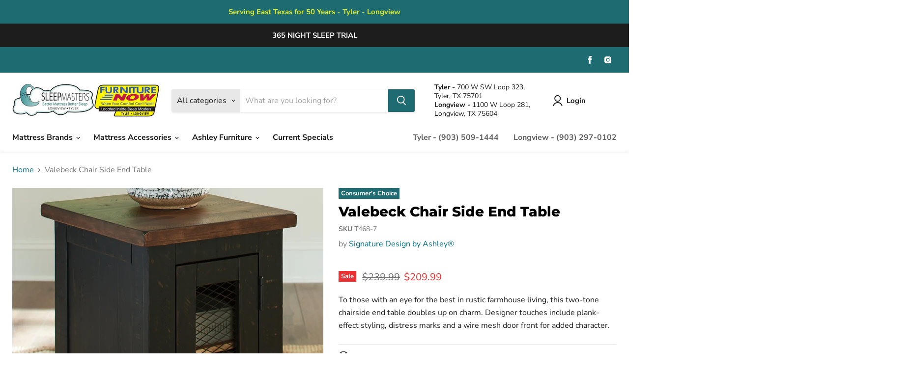

--- FILE ---
content_type: text/html; charset=utf-8
request_url: https://www.sleepmasterstexas.com/products/valebeck-chair-side-end-table
body_size: 54481
content:
<!doctype html>
<html class="no-js no-touch" lang="en">
  <head>
    <meta charset="utf-8">
    <meta http-equiv="x-ua-compatible" content="IE=edge">

    <link rel="preconnect" href="https://cdn.shopify.com">
    <link rel="preconnect" href="https://fonts.shopifycdn.com">
    <link rel="preconnect" href="https://v.shopify.com">
    <link rel="preconnect" href="https://cdn.shopifycloud.com">

    <title>Valebeck Chair Side End Table — Sleep Masters &amp; Furniture Now</title>

    
      <meta name="description" content="To those with an eye for the best in rustic farmhouse living, this two-tone chairside end table doubles up on charm. Designer touches include plank-effect styling, distress marks and a wire mesh door front for added character.Specifications Height 25in Width 14in Depth 17in Details Made with pine veneers, pine wood and">
    

    

    
      <link rel="canonical" href="https://www.sleepmasterstexas.com/products/valebeck-chair-side-end-table" />
    

    <meta name="viewport" content="width=device-width">

    
    















<meta property="og:site_name" content="Sleep Masters &amp; Furniture Now">
<meta property="og:url" content="https://www.sleepmasterstexas.com/products/valebeck-chair-side-end-table">
<meta property="og:title" content="Valebeck Chair Side End Table">
<meta property="og:type" content="website">
<meta property="og:description" content="To those with an eye for the best in rustic farmhouse living, this two-tone chairside end table doubles up on charm. Designer touches include plank-effect styling, distress marks and a wire mesh door front for added character.Specifications Height 25in Width 14in Depth 17in Details Made with pine veneers, pine wood and">




    
    
    

    
    
    <meta
      property="og:image"
      content="https://www.sleepmasterstexas.com/cdn/shop/files/studio_6075eb859f68e6610721618344341_1200x1498.jpg?v=1762959067"
    />
    <meta
      property="og:image:secure_url"
      content="https://www.sleepmasterstexas.com/cdn/shop/files/studio_6075eb859f68e6610721618344341_1200x1498.jpg?v=1762959067"
    />
    <meta property="og:image:width" content="1200" />
    <meta property="og:image:height" content="1498" />
    
    
    <meta property="og:image:alt" content="Social media image" />
  
















<meta name="twitter:title" content="Valebeck Chair Side End Table">
<meta name="twitter:description" content="To those with an eye for the best in rustic farmhouse living, this two-tone chairside end table doubles up on charm. Designer touches include plank-effect styling, distress marks and a wire mesh door front for added character.Specifications Height 25in Width 14in Depth 17in Details Made with pine veneers, pine wood and">


    
    
    
      
      
      <meta name="twitter:card" content="summary">
    
    
    <meta
      property="twitter:image"
      content="https://www.sleepmasterstexas.com/cdn/shop/files/studio_6075eb859f68e6610721618344341_1200x1200_crop_center.jpg?v=1762959067"
    />
    <meta property="twitter:image:width" content="1200" />
    <meta property="twitter:image:height" content="1200" />
    
    
    <meta property="twitter:image:alt" content="Social media image" />
  



    <link rel="preload" href="//www.sleepmasterstexas.com/cdn/fonts/nunito_sans/nunitosans_n7.25d963ed46da26098ebeab731e90d8802d989fa5.woff2" as="font" crossorigin="anonymous">
    <link rel="preload" as="style" href="//www.sleepmasterstexas.com/cdn/shop/t/5/assets/theme.css?v=89647427791102348841763560732">

    <script>window.performance && window.performance.mark && window.performance.mark('shopify.content_for_header.start');</script><meta name="google-site-verification" content="JMb8CCQ2-BF6l3uFiJjFlgFLNrjXoRNFj-GyqRfta5s">
<meta id="shopify-digital-wallet" name="shopify-digital-wallet" content="/53331722432/digital_wallets/dialog">
<link rel="alternate" type="application/json+oembed" href="https://www.sleepmasterstexas.com/products/valebeck-chair-side-end-table.oembed">
<script async="async" src="/checkouts/internal/preloads.js?locale=en-US"></script>
<script id="shopify-features" type="application/json">{"accessToken":"c43a1d9da5bccd4d50f49f39ad509bdf","betas":["rich-media-storefront-analytics"],"domain":"www.sleepmasterstexas.com","predictiveSearch":true,"shopId":53331722432,"locale":"en"}</script>
<script>var Shopify = Shopify || {};
Shopify.shop = "sleep-masters-furniture-now.myshopify.com";
Shopify.locale = "en";
Shopify.currency = {"active":"USD","rate":"1.0"};
Shopify.country = "US";
Shopify.theme = {"name":"IMR Empire","id":139115987136,"schema_name":"Empire","schema_version":"6.0.0","theme_store_id":null,"role":"main"};
Shopify.theme.handle = "null";
Shopify.theme.style = {"id":null,"handle":null};
Shopify.cdnHost = "www.sleepmasterstexas.com/cdn";
Shopify.routes = Shopify.routes || {};
Shopify.routes.root = "/";</script>
<script type="module">!function(o){(o.Shopify=o.Shopify||{}).modules=!0}(window);</script>
<script>!function(o){function n(){var o=[];function n(){o.push(Array.prototype.slice.apply(arguments))}return n.q=o,n}var t=o.Shopify=o.Shopify||{};t.loadFeatures=n(),t.autoloadFeatures=n()}(window);</script>
<script id="shop-js-analytics" type="application/json">{"pageType":"product"}</script>
<script defer="defer" async type="module" src="//www.sleepmasterstexas.com/cdn/shopifycloud/shop-js/modules/v2/client.init-shop-cart-sync_BT-GjEfc.en.esm.js"></script>
<script defer="defer" async type="module" src="//www.sleepmasterstexas.com/cdn/shopifycloud/shop-js/modules/v2/chunk.common_D58fp_Oc.esm.js"></script>
<script defer="defer" async type="module" src="//www.sleepmasterstexas.com/cdn/shopifycloud/shop-js/modules/v2/chunk.modal_xMitdFEc.esm.js"></script>
<script type="module">
  await import("//www.sleepmasterstexas.com/cdn/shopifycloud/shop-js/modules/v2/client.init-shop-cart-sync_BT-GjEfc.en.esm.js");
await import("//www.sleepmasterstexas.com/cdn/shopifycloud/shop-js/modules/v2/chunk.common_D58fp_Oc.esm.js");
await import("//www.sleepmasterstexas.com/cdn/shopifycloud/shop-js/modules/v2/chunk.modal_xMitdFEc.esm.js");

  window.Shopify.SignInWithShop?.initShopCartSync?.({"fedCMEnabled":true,"windoidEnabled":true});

</script>
<script>(function() {
  var isLoaded = false;
  function asyncLoad() {
    if (isLoaded) return;
    isLoaded = true;
    var urls = ["https:\/\/cdn.shopify.com\/s\/files\/1\/0533\/3172\/2432\/t\/2\/assets\/globo.formbuilder.init.js?v=1619993893\u0026shop=sleep-masters-furniture-now.myshopify.com","\/\/www.powr.io\/powr.js?powr-token=sleep-masters-furniture-now.myshopify.com\u0026external-type=shopify\u0026shop=sleep-masters-furniture-now.myshopify.com","https:\/\/shy.elfsight.com\/p\/platform.js?shop=sleep-masters-furniture-now.myshopify.com"];
    for (var i = 0; i < urls.length; i++) {
      var s = document.createElement('script');
      s.type = 'text/javascript';
      s.async = true;
      s.src = urls[i];
      var x = document.getElementsByTagName('script')[0];
      x.parentNode.insertBefore(s, x);
    }
  };
  if(window.attachEvent) {
    window.attachEvent('onload', asyncLoad);
  } else {
    window.addEventListener('load', asyncLoad, false);
  }
})();</script>
<script id="__st">var __st={"a":53331722432,"offset":-21600,"reqid":"34e52b6c-c591-40bf-b3a9-eed5391d74d9-1769294903","pageurl":"www.sleepmasterstexas.com\/products\/valebeck-chair-side-end-table","u":"bc1950cc3ecd","p":"product","rtyp":"product","rid":8106781638848};</script>
<script>window.ShopifyPaypalV4VisibilityTracking = true;</script>
<script id="captcha-bootstrap">!function(){'use strict';const t='contact',e='account',n='new_comment',o=[[t,t],['blogs',n],['comments',n],[t,'customer']],c=[[e,'customer_login'],[e,'guest_login'],[e,'recover_customer_password'],[e,'create_customer']],r=t=>t.map((([t,e])=>`form[action*='/${t}']:not([data-nocaptcha='true']) input[name='form_type'][value='${e}']`)).join(','),a=t=>()=>t?[...document.querySelectorAll(t)].map((t=>t.form)):[];function s(){const t=[...o],e=r(t);return a(e)}const i='password',u='form_key',d=['recaptcha-v3-token','g-recaptcha-response','h-captcha-response',i],f=()=>{try{return window.sessionStorage}catch{return}},m='__shopify_v',_=t=>t.elements[u];function p(t,e,n=!1){try{const o=window.sessionStorage,c=JSON.parse(o.getItem(e)),{data:r}=function(t){const{data:e,action:n}=t;return t[m]||n?{data:e,action:n}:{data:t,action:n}}(c);for(const[e,n]of Object.entries(r))t.elements[e]&&(t.elements[e].value=n);n&&o.removeItem(e)}catch(o){console.error('form repopulation failed',{error:o})}}const l='form_type',E='cptcha';function T(t){t.dataset[E]=!0}const w=window,h=w.document,L='Shopify',v='ce_forms',y='captcha';let A=!1;((t,e)=>{const n=(g='f06e6c50-85a8-45c8-87d0-21a2b65856fe',I='https://cdn.shopify.com/shopifycloud/storefront-forms-hcaptcha/ce_storefront_forms_captcha_hcaptcha.v1.5.2.iife.js',D={infoText:'Protected by hCaptcha',privacyText:'Privacy',termsText:'Terms'},(t,e,n)=>{const o=w[L][v],c=o.bindForm;if(c)return c(t,g,e,D).then(n);var r;o.q.push([[t,g,e,D],n]),r=I,A||(h.body.append(Object.assign(h.createElement('script'),{id:'captcha-provider',async:!0,src:r})),A=!0)});var g,I,D;w[L]=w[L]||{},w[L][v]=w[L][v]||{},w[L][v].q=[],w[L][y]=w[L][y]||{},w[L][y].protect=function(t,e){n(t,void 0,e),T(t)},Object.freeze(w[L][y]),function(t,e,n,w,h,L){const[v,y,A,g]=function(t,e,n){const i=e?o:[],u=t?c:[],d=[...i,...u],f=r(d),m=r(i),_=r(d.filter((([t,e])=>n.includes(e))));return[a(f),a(m),a(_),s()]}(w,h,L),I=t=>{const e=t.target;return e instanceof HTMLFormElement?e:e&&e.form},D=t=>v().includes(t);t.addEventListener('submit',(t=>{const e=I(t);if(!e)return;const n=D(e)&&!e.dataset.hcaptchaBound&&!e.dataset.recaptchaBound,o=_(e),c=g().includes(e)&&(!o||!o.value);(n||c)&&t.preventDefault(),c&&!n&&(function(t){try{if(!f())return;!function(t){const e=f();if(!e)return;const n=_(t);if(!n)return;const o=n.value;o&&e.removeItem(o)}(t);const e=Array.from(Array(32),(()=>Math.random().toString(36)[2])).join('');!function(t,e){_(t)||t.append(Object.assign(document.createElement('input'),{type:'hidden',name:u})),t.elements[u].value=e}(t,e),function(t,e){const n=f();if(!n)return;const o=[...t.querySelectorAll(`input[type='${i}']`)].map((({name:t})=>t)),c=[...d,...o],r={};for(const[a,s]of new FormData(t).entries())c.includes(a)||(r[a]=s);n.setItem(e,JSON.stringify({[m]:1,action:t.action,data:r}))}(t,e)}catch(e){console.error('failed to persist form',e)}}(e),e.submit())}));const S=(t,e)=>{t&&!t.dataset[E]&&(n(t,e.some((e=>e===t))),T(t))};for(const o of['focusin','change'])t.addEventListener(o,(t=>{const e=I(t);D(e)&&S(e,y())}));const B=e.get('form_key'),M=e.get(l),P=B&&M;t.addEventListener('DOMContentLoaded',(()=>{const t=y();if(P)for(const e of t)e.elements[l].value===M&&p(e,B);[...new Set([...A(),...v().filter((t=>'true'===t.dataset.shopifyCaptcha))])].forEach((e=>S(e,t)))}))}(h,new URLSearchParams(w.location.search),n,t,e,['guest_login'])})(!0,!0)}();</script>
<script integrity="sha256-4kQ18oKyAcykRKYeNunJcIwy7WH5gtpwJnB7kiuLZ1E=" data-source-attribution="shopify.loadfeatures" defer="defer" src="//www.sleepmasterstexas.com/cdn/shopifycloud/storefront/assets/storefront/load_feature-a0a9edcb.js" crossorigin="anonymous"></script>
<script data-source-attribution="shopify.dynamic_checkout.dynamic.init">var Shopify=Shopify||{};Shopify.PaymentButton=Shopify.PaymentButton||{isStorefrontPortableWallets:!0,init:function(){window.Shopify.PaymentButton.init=function(){};var t=document.createElement("script");t.src="https://www.sleepmasterstexas.com/cdn/shopifycloud/portable-wallets/latest/portable-wallets.en.js",t.type="module",document.head.appendChild(t)}};
</script>
<script data-source-attribution="shopify.dynamic_checkout.buyer_consent">
  function portableWalletsHideBuyerConsent(e){var t=document.getElementById("shopify-buyer-consent"),n=document.getElementById("shopify-subscription-policy-button");t&&n&&(t.classList.add("hidden"),t.setAttribute("aria-hidden","true"),n.removeEventListener("click",e))}function portableWalletsShowBuyerConsent(e){var t=document.getElementById("shopify-buyer-consent"),n=document.getElementById("shopify-subscription-policy-button");t&&n&&(t.classList.remove("hidden"),t.removeAttribute("aria-hidden"),n.addEventListener("click",e))}window.Shopify?.PaymentButton&&(window.Shopify.PaymentButton.hideBuyerConsent=portableWalletsHideBuyerConsent,window.Shopify.PaymentButton.showBuyerConsent=portableWalletsShowBuyerConsent);
</script>
<script>
  function portableWalletsCleanup(e){e&&e.src&&console.error("Failed to load portable wallets script "+e.src);var t=document.querySelectorAll("shopify-accelerated-checkout .shopify-payment-button__skeleton, shopify-accelerated-checkout-cart .wallet-cart-button__skeleton"),e=document.getElementById("shopify-buyer-consent");for(let e=0;e<t.length;e++)t[e].remove();e&&e.remove()}function portableWalletsNotLoadedAsModule(e){e instanceof ErrorEvent&&"string"==typeof e.message&&e.message.includes("import.meta")&&"string"==typeof e.filename&&e.filename.includes("portable-wallets")&&(window.removeEventListener("error",portableWalletsNotLoadedAsModule),window.Shopify.PaymentButton.failedToLoad=e,"loading"===document.readyState?document.addEventListener("DOMContentLoaded",window.Shopify.PaymentButton.init):window.Shopify.PaymentButton.init())}window.addEventListener("error",portableWalletsNotLoadedAsModule);
</script>

<script type="module" src="https://www.sleepmasterstexas.com/cdn/shopifycloud/portable-wallets/latest/portable-wallets.en.js" onError="portableWalletsCleanup(this)" crossorigin="anonymous"></script>
<script nomodule>
  document.addEventListener("DOMContentLoaded", portableWalletsCleanup);
</script>

<link id="shopify-accelerated-checkout-styles" rel="stylesheet" media="screen" href="https://www.sleepmasterstexas.com/cdn/shopifycloud/portable-wallets/latest/accelerated-checkout-backwards-compat.css" crossorigin="anonymous">
<style id="shopify-accelerated-checkout-cart">
        #shopify-buyer-consent {
  margin-top: 1em;
  display: inline-block;
  width: 100%;
}

#shopify-buyer-consent.hidden {
  display: none;
}

#shopify-subscription-policy-button {
  background: none;
  border: none;
  padding: 0;
  text-decoration: underline;
  font-size: inherit;
  cursor: pointer;
}

#shopify-subscription-policy-button::before {
  box-shadow: none;
}

      </style>

<script>window.performance && window.performance.mark && window.performance.mark('shopify.content_for_header.end');</script>

    <link href="//www.sleepmasterstexas.com/cdn/shop/t/5/assets/theme.css?v=89647427791102348841763560732" rel="stylesheet" type="text/css" media="all" />

    
    <script>
      window.Theme = window.Theme || {};
      window.Theme.routes = {
        "root_url": "/",
        "account_url": "/account",
        "account_login_url": "https://shopify.com/53331722432/account?locale=en&region_country=US",
        "account_logout_url": "/account/logout",
        "account_register_url": "https://shopify.com/53331722432/account?locale=en",
        "account_addresses_url": "/account/addresses",
        "collections_url": "/collections",
        "all_products_collection_url": "/collections/all",
        "search_url": "/search",
        "cart_url": "/cart",
        "cart_add_url": "/cart/add",
        "cart_change_url": "/cart/change",
        "cart_clear_url": "/cart/clear",
        "product_recommendations_url": "/recommendations/products",
      };
    </script>
    

    <script type="text/javascript" async src="https://pm.geniusmonkey.com/gm.js?id=1028350602&z=1"></script>

<!-- Google tag (gtag.js) --> <script async src="https://www.googletagmanager.com/gtag/js?id=G-FY4X1HM6ZW"></script> <script> window.dataLayer = window.dataLayer || []; function gtag(){dataLayer.push(arguments);} gtag('js', new Date()); gtag('config', 'G-FY4X1HM6ZW'); </script>

    
<!-- Google tag (gtag.js) -->
<script async src="https://www.googletagmanager.com/gtag/js?id=G-BJSNZV1KTC"></script>
<script>
  window.dataLayer = window.dataLayer || [];
  function gtag(){dataLayer.push(arguments);}
  gtag('js', new Date());

  gtag('config', 'G-BJSNZV1KTC');
</script>

  <!-- BEGIN app block: shopify://apps/judge-me-reviews/blocks/judgeme_core/61ccd3b1-a9f2-4160-9fe9-4fec8413e5d8 --><!-- Start of Judge.me Core -->






<link rel="dns-prefetch" href="https://cdnwidget.judge.me">
<link rel="dns-prefetch" href="https://cdn.judge.me">
<link rel="dns-prefetch" href="https://cdn1.judge.me">
<link rel="dns-prefetch" href="https://api.judge.me">

<script data-cfasync='false' class='jdgm-settings-script'>window.jdgmSettings={"pagination":5,"disable_web_reviews":false,"badge_no_review_text":"No reviews","badge_n_reviews_text":"{{ n }} review/reviews","hide_badge_preview_if_no_reviews":true,"badge_hide_text":false,"enforce_center_preview_badge":false,"widget_title":"Customer Reviews","widget_open_form_text":"Write a review","widget_close_form_text":"Cancel review","widget_refresh_page_text":"Refresh page","widget_summary_text":"Based on {{ number_of_reviews }} review/reviews","widget_no_review_text":"Be the first to write a review","widget_name_field_text":"Display name","widget_verified_name_field_text":"Verified Name (public)","widget_name_placeholder_text":"Display name","widget_required_field_error_text":"This field is required.","widget_email_field_text":"Email address","widget_verified_email_field_text":"Verified Email (private, can not be edited)","widget_email_placeholder_text":"Your email address","widget_email_field_error_text":"Please enter a valid email address.","widget_rating_field_text":"Rating","widget_review_title_field_text":"Review Title","widget_review_title_placeholder_text":"Give your review a title","widget_review_body_field_text":"Review content","widget_review_body_placeholder_text":"Start writing here...","widget_pictures_field_text":"Picture/Video (optional)","widget_submit_review_text":"Submit Review","widget_submit_verified_review_text":"Submit Verified Review","widget_submit_success_msg_with_auto_publish":"Thank you! Please refresh the page in a few moments to see your review. You can remove or edit your review by logging into \u003ca href='https://judge.me/login' target='_blank' rel='nofollow noopener'\u003eJudge.me\u003c/a\u003e","widget_submit_success_msg_no_auto_publish":"Thank you! Your review will be published as soon as it is approved by the shop admin. You can remove or edit your review by logging into \u003ca href='https://judge.me/login' target='_blank' rel='nofollow noopener'\u003eJudge.me\u003c/a\u003e","widget_show_default_reviews_out_of_total_text":"Showing {{ n_reviews_shown }} out of {{ n_reviews }} reviews.","widget_show_all_link_text":"Show all","widget_show_less_link_text":"Show less","widget_author_said_text":"{{ reviewer_name }} said:","widget_days_text":"{{ n }} days ago","widget_weeks_text":"{{ n }} week/weeks ago","widget_months_text":"{{ n }} month/months ago","widget_years_text":"{{ n }} year/years ago","widget_yesterday_text":"Yesterday","widget_today_text":"Today","widget_replied_text":"\u003e\u003e {{ shop_name }} replied:","widget_read_more_text":"Read more","widget_reviewer_name_as_initial":"","widget_rating_filter_color":"#fbcd0a","widget_rating_filter_see_all_text":"See all reviews","widget_sorting_most_recent_text":"Most Recent","widget_sorting_highest_rating_text":"Highest Rating","widget_sorting_lowest_rating_text":"Lowest Rating","widget_sorting_with_pictures_text":"Only Pictures","widget_sorting_most_helpful_text":"Most Helpful","widget_open_question_form_text":"Ask a question","widget_reviews_subtab_text":"Reviews","widget_questions_subtab_text":"Questions","widget_question_label_text":"Question","widget_answer_label_text":"Answer","widget_question_placeholder_text":"Write your question here","widget_submit_question_text":"Submit Question","widget_question_submit_success_text":"Thank you for your question! We will notify you once it gets answered.","verified_badge_text":"Verified","verified_badge_bg_color":"","verified_badge_text_color":"","verified_badge_placement":"left-of-reviewer-name","widget_review_max_height":"","widget_hide_border":false,"widget_social_share":false,"widget_thumb":false,"widget_review_location_show":false,"widget_location_format":"","all_reviews_include_out_of_store_products":true,"all_reviews_out_of_store_text":"(out of store)","all_reviews_pagination":100,"all_reviews_product_name_prefix_text":"about","enable_review_pictures":true,"enable_question_anwser":false,"widget_theme":"default","review_date_format":"mm/dd/yyyy","default_sort_method":"most-recent","widget_product_reviews_subtab_text":"Product Reviews","widget_shop_reviews_subtab_text":"Shop Reviews","widget_other_products_reviews_text":"Reviews for other products","widget_store_reviews_subtab_text":"Store reviews","widget_no_store_reviews_text":"This store hasn't received any reviews yet","widget_web_restriction_product_reviews_text":"This product hasn't received any reviews yet","widget_no_items_text":"No items found","widget_show_more_text":"Show more","widget_write_a_store_review_text":"Write a Store Review","widget_other_languages_heading":"Reviews in Other Languages","widget_translate_review_text":"Translate review to {{ language }}","widget_translating_review_text":"Translating...","widget_show_original_translation_text":"Show original ({{ language }})","widget_translate_review_failed_text":"Review couldn't be translated.","widget_translate_review_retry_text":"Retry","widget_translate_review_try_again_later_text":"Try again later","show_product_url_for_grouped_product":false,"widget_sorting_pictures_first_text":"Pictures First","show_pictures_on_all_rev_page_mobile":false,"show_pictures_on_all_rev_page_desktop":false,"floating_tab_hide_mobile_install_preference":false,"floating_tab_button_name":"★ Reviews","floating_tab_title":"Let customers speak for us","floating_tab_button_color":"","floating_tab_button_background_color":"","floating_tab_url":"","floating_tab_url_enabled":false,"floating_tab_tab_style":"text","all_reviews_text_badge_text":"Customers rate us {{ shop.metafields.judgeme.all_reviews_rating | round: 1 }}/5 based on {{ shop.metafields.judgeme.all_reviews_count }} reviews.","all_reviews_text_badge_text_branded_style":"{{ shop.metafields.judgeme.all_reviews_rating | round: 1 }} out of 5 stars based on {{ shop.metafields.judgeme.all_reviews_count }} reviews","is_all_reviews_text_badge_a_link":false,"show_stars_for_all_reviews_text_badge":false,"all_reviews_text_badge_url":"","all_reviews_text_style":"branded","all_reviews_text_color_style":"judgeme_brand_color","all_reviews_text_color":"#108474","all_reviews_text_show_jm_brand":false,"featured_carousel_show_header":true,"featured_carousel_title":"Let customers speak for us","testimonials_carousel_title":"Customers are saying","videos_carousel_title":"Real customer stories","cards_carousel_title":"Customers are saying","featured_carousel_count_text":"from {{ n }} reviews","featured_carousel_add_link_to_all_reviews_page":false,"featured_carousel_url":"","featured_carousel_show_images":true,"featured_carousel_autoslide_interval":5,"featured_carousel_arrows_on_the_sides":false,"featured_carousel_height":250,"featured_carousel_width":80,"featured_carousel_image_size":0,"featured_carousel_image_height":250,"featured_carousel_arrow_color":"#eeeeee","verified_count_badge_style":"branded","verified_count_badge_orientation":"horizontal","verified_count_badge_color_style":"judgeme_brand_color","verified_count_badge_color":"#108474","is_verified_count_badge_a_link":false,"verified_count_badge_url":"","verified_count_badge_show_jm_brand":true,"widget_rating_preset_default":5,"widget_first_sub_tab":"product-reviews","widget_show_histogram":true,"widget_histogram_use_custom_color":false,"widget_pagination_use_custom_color":false,"widget_star_use_custom_color":false,"widget_verified_badge_use_custom_color":false,"widget_write_review_use_custom_color":false,"picture_reminder_submit_button":"Upload Pictures","enable_review_videos":false,"mute_video_by_default":false,"widget_sorting_videos_first_text":"Videos First","widget_review_pending_text":"Pending","featured_carousel_items_for_large_screen":3,"social_share_options_order":"Facebook,Twitter","remove_microdata_snippet":false,"disable_json_ld":false,"enable_json_ld_products":false,"preview_badge_show_question_text":false,"preview_badge_no_question_text":"No questions","preview_badge_n_question_text":"{{ number_of_questions }} question/questions","qa_badge_show_icon":false,"qa_badge_position":"same-row","remove_judgeme_branding":false,"widget_add_search_bar":false,"widget_search_bar_placeholder":"Search","widget_sorting_verified_only_text":"Verified only","featured_carousel_theme":"default","featured_carousel_show_rating":true,"featured_carousel_show_title":true,"featured_carousel_show_body":true,"featured_carousel_show_date":false,"featured_carousel_show_reviewer":true,"featured_carousel_show_product":false,"featured_carousel_header_background_color":"#108474","featured_carousel_header_text_color":"#ffffff","featured_carousel_name_product_separator":"reviewed","featured_carousel_full_star_background":"#108474","featured_carousel_empty_star_background":"#dadada","featured_carousel_vertical_theme_background":"#f9fafb","featured_carousel_verified_badge_enable":true,"featured_carousel_verified_badge_color":"#108474","featured_carousel_border_style":"round","featured_carousel_review_line_length_limit":3,"featured_carousel_more_reviews_button_text":"Read more reviews","featured_carousel_view_product_button_text":"View product","all_reviews_page_load_reviews_on":"scroll","all_reviews_page_load_more_text":"Load More Reviews","disable_fb_tab_reviews":false,"enable_ajax_cdn_cache":false,"widget_advanced_speed_features":5,"widget_public_name_text":"displayed publicly like","default_reviewer_name":"John Smith","default_reviewer_name_has_non_latin":true,"widget_reviewer_anonymous":"Anonymous","medals_widget_title":"Judge.me Review Medals","medals_widget_background_color":"#f9fafb","medals_widget_position":"footer_all_pages","medals_widget_border_color":"#f9fafb","medals_widget_verified_text_position":"left","medals_widget_use_monochromatic_version":false,"medals_widget_elements_color":"#108474","show_reviewer_avatar":true,"widget_invalid_yt_video_url_error_text":"Not a YouTube video URL","widget_max_length_field_error_text":"Please enter no more than {0} characters.","widget_show_country_flag":false,"widget_show_collected_via_shop_app":true,"widget_verified_by_shop_badge_style":"light","widget_verified_by_shop_text":"Verified by Shop","widget_show_photo_gallery":false,"widget_load_with_code_splitting":true,"widget_ugc_install_preference":false,"widget_ugc_title":"Made by us, Shared by you","widget_ugc_subtitle":"Tag us to see your picture featured in our page","widget_ugc_arrows_color":"#ffffff","widget_ugc_primary_button_text":"Buy Now","widget_ugc_primary_button_background_color":"#108474","widget_ugc_primary_button_text_color":"#ffffff","widget_ugc_primary_button_border_width":"0","widget_ugc_primary_button_border_style":"none","widget_ugc_primary_button_border_color":"#108474","widget_ugc_primary_button_border_radius":"25","widget_ugc_secondary_button_text":"Load More","widget_ugc_secondary_button_background_color":"#ffffff","widget_ugc_secondary_button_text_color":"#108474","widget_ugc_secondary_button_border_width":"2","widget_ugc_secondary_button_border_style":"solid","widget_ugc_secondary_button_border_color":"#108474","widget_ugc_secondary_button_border_radius":"25","widget_ugc_reviews_button_text":"View Reviews","widget_ugc_reviews_button_background_color":"#ffffff","widget_ugc_reviews_button_text_color":"#108474","widget_ugc_reviews_button_border_width":"2","widget_ugc_reviews_button_border_style":"solid","widget_ugc_reviews_button_border_color":"#108474","widget_ugc_reviews_button_border_radius":"25","widget_ugc_reviews_button_link_to":"judgeme-reviews-page","widget_ugc_show_post_date":true,"widget_ugc_max_width":"800","widget_rating_metafield_value_type":true,"widget_primary_color":"#108474","widget_enable_secondary_color":false,"widget_secondary_color":"#edf5f5","widget_summary_average_rating_text":"{{ average_rating }} out of 5","widget_media_grid_title":"Customer photos \u0026 videos","widget_media_grid_see_more_text":"See more","widget_round_style":false,"widget_show_product_medals":true,"widget_verified_by_judgeme_text":"Verified by Judge.me","widget_show_store_medals":true,"widget_verified_by_judgeme_text_in_store_medals":"Verified by Judge.me","widget_media_field_exceed_quantity_message":"Sorry, we can only accept {{ max_media }} for one review.","widget_media_field_exceed_limit_message":"{{ file_name }} is too large, please select a {{ media_type }} less than {{ size_limit }}MB.","widget_review_submitted_text":"Review Submitted!","widget_question_submitted_text":"Question Submitted!","widget_close_form_text_question":"Cancel","widget_write_your_answer_here_text":"Write your answer here","widget_enabled_branded_link":true,"widget_show_collected_by_judgeme":false,"widget_reviewer_name_color":"","widget_write_review_text_color":"","widget_write_review_bg_color":"","widget_collected_by_judgeme_text":"collected by Judge.me","widget_pagination_type":"standard","widget_load_more_text":"Load More","widget_load_more_color":"#108474","widget_full_review_text":"Full Review","widget_read_more_reviews_text":"Read More Reviews","widget_read_questions_text":"Read Questions","widget_questions_and_answers_text":"Questions \u0026 Answers","widget_verified_by_text":"Verified by","widget_verified_text":"Verified","widget_number_of_reviews_text":"{{ number_of_reviews }} reviews","widget_back_button_text":"Back","widget_next_button_text":"Next","widget_custom_forms_filter_button":"Filters","custom_forms_style":"horizontal","widget_show_review_information":false,"how_reviews_are_collected":"How reviews are collected?","widget_show_review_keywords":false,"widget_gdpr_statement":"How we use your data: We'll only contact you about the review you left, and only if necessary. By submitting your review, you agree to Judge.me's \u003ca href='https://judge.me/terms' target='_blank' rel='nofollow noopener'\u003eterms\u003c/a\u003e, \u003ca href='https://judge.me/privacy' target='_blank' rel='nofollow noopener'\u003eprivacy\u003c/a\u003e and \u003ca href='https://judge.me/content-policy' target='_blank' rel='nofollow noopener'\u003econtent\u003c/a\u003e policies.","widget_multilingual_sorting_enabled":false,"widget_translate_review_content_enabled":false,"widget_translate_review_content_method":"manual","popup_widget_review_selection":"automatically_with_pictures","popup_widget_round_border_style":true,"popup_widget_show_title":true,"popup_widget_show_body":true,"popup_widget_show_reviewer":false,"popup_widget_show_product":true,"popup_widget_show_pictures":true,"popup_widget_use_review_picture":true,"popup_widget_show_on_home_page":true,"popup_widget_show_on_product_page":true,"popup_widget_show_on_collection_page":true,"popup_widget_show_on_cart_page":true,"popup_widget_position":"bottom_left","popup_widget_first_review_delay":5,"popup_widget_duration":5,"popup_widget_interval":5,"popup_widget_review_count":5,"popup_widget_hide_on_mobile":true,"review_snippet_widget_round_border_style":true,"review_snippet_widget_card_color":"#FFFFFF","review_snippet_widget_slider_arrows_background_color":"#FFFFFF","review_snippet_widget_slider_arrows_color":"#000000","review_snippet_widget_star_color":"#108474","show_product_variant":false,"all_reviews_product_variant_label_text":"Variant: ","widget_show_verified_branding":true,"widget_ai_summary_title":"Customers say","widget_ai_summary_disclaimer":"AI-powered review summary based on recent customer reviews","widget_show_ai_summary":false,"widget_show_ai_summary_bg":false,"widget_show_review_title_input":false,"redirect_reviewers_invited_via_email":"external_form","request_store_review_after_product_review":true,"request_review_other_products_in_order":false,"review_form_color_scheme":"default","review_form_corner_style":"square","review_form_star_color":{},"review_form_text_color":"#333333","review_form_background_color":"#ffffff","review_form_field_background_color":"#fafafa","review_form_button_color":{},"review_form_button_text_color":"#ffffff","review_form_modal_overlay_color":"#000000","review_content_screen_title_text":"How would you rate this product?","review_content_introduction_text":"We would love it if you would share a bit about your experience.","store_review_form_title_text":"How would you rate this store?","store_review_form_introduction_text":"We would love it if you would share a bit about your experience.","show_review_guidance_text":true,"one_star_review_guidance_text":"Poor","five_star_review_guidance_text":"Great","customer_information_screen_title_text":"About you","customer_information_introduction_text":"Please tell us more about you.","custom_questions_screen_title_text":"Your experience in more detail","custom_questions_introduction_text":"Here are a few questions to help us understand more about your experience.","review_submitted_screen_title_text":"Thanks for your review!","review_submitted_screen_thank_you_text":"We are processing it and it will appear on the store soon.","review_submitted_screen_email_verification_text":"Please confirm your email by clicking the link we just sent you. This helps us keep reviews authentic.","review_submitted_request_store_review_text":"Would you like to share your experience of shopping with us?","review_submitted_review_other_products_text":"Would you like to review these products?","store_review_screen_title_text":"Would you like to share your experience of shopping with us?","store_review_introduction_text":"We value your feedback and use it to improve. Please share any thoughts or suggestions you have.","reviewer_media_screen_title_picture_text":"Share a picture","reviewer_media_introduction_picture_text":"Upload a photo to support your review.","reviewer_media_screen_title_video_text":"Share a video","reviewer_media_introduction_video_text":"Upload a video to support your review.","reviewer_media_screen_title_picture_or_video_text":"Share a picture or video","reviewer_media_introduction_picture_or_video_text":"Upload a photo or video to support your review.","reviewer_media_youtube_url_text":"Paste your Youtube URL here","advanced_settings_next_step_button_text":"Next","advanced_settings_close_review_button_text":"Close","modal_write_review_flow":true,"write_review_flow_required_text":"Required","write_review_flow_privacy_message_text":"We respect your privacy.","write_review_flow_anonymous_text":"Post review as anonymous","write_review_flow_visibility_text":"This won't be visible to other customers.","write_review_flow_multiple_selection_help_text":"Select as many as you like","write_review_flow_single_selection_help_text":"Select one option","write_review_flow_required_field_error_text":"This field is required","write_review_flow_invalid_email_error_text":"Please enter a valid email address","write_review_flow_max_length_error_text":"Max. {{ max_length }} characters.","write_review_flow_media_upload_text":"\u003cb\u003eClick to upload\u003c/b\u003e or drag and drop","write_review_flow_gdpr_statement":"We'll only contact you about your review if necessary. By submitting your review, you agree to our \u003ca href='https://judge.me/terms' target='_blank' rel='nofollow noopener'\u003eterms and conditions\u003c/a\u003e and \u003ca href='https://judge.me/privacy' target='_blank' rel='nofollow noopener'\u003eprivacy policy\u003c/a\u003e.","rating_only_reviews_enabled":false,"show_negative_reviews_help_screen":false,"new_review_flow_help_screen_rating_threshold":3,"negative_review_resolution_screen_title_text":"Tell us more","negative_review_resolution_text":"Your experience matters to us. If there were issues with your purchase, we're here to help. Feel free to reach out to us, we'd love the opportunity to make things right.","negative_review_resolution_button_text":"Contact us","negative_review_resolution_proceed_with_review_text":"Leave a review","negative_review_resolution_subject":"Issue with purchase from {{ shop_name }}.{{ order_name }}","preview_badge_collection_page_install_status":false,"widget_review_custom_css":"","preview_badge_custom_css":"","preview_badge_stars_count":"5-stars","featured_carousel_custom_css":"","floating_tab_custom_css":"","all_reviews_widget_custom_css":"","medals_widget_custom_css":"","verified_badge_custom_css":"","all_reviews_text_custom_css":"","transparency_badges_collected_via_store_invite":false,"transparency_badges_from_another_provider":false,"transparency_badges_collected_from_store_visitor":false,"transparency_badges_collected_by_verified_review_provider":false,"transparency_badges_earned_reward":false,"transparency_badges_collected_via_store_invite_text":"Review collected via store invitation","transparency_badges_from_another_provider_text":"Review collected from another provider","transparency_badges_collected_from_store_visitor_text":"Review collected from a store visitor","transparency_badges_written_in_google_text":"Review written in Google","transparency_badges_written_in_etsy_text":"Review written in Etsy","transparency_badges_written_in_shop_app_text":"Review written in Shop App","transparency_badges_earned_reward_text":"Review earned a reward for future purchase","product_review_widget_per_page":10,"widget_store_review_label_text":"Review about the store","checkout_comment_extension_title_on_product_page":"Customer Comments","checkout_comment_extension_num_latest_comment_show":5,"checkout_comment_extension_format":"name_and_timestamp","checkout_comment_customer_name":"last_initial","checkout_comment_comment_notification":true,"preview_badge_collection_page_install_preference":false,"preview_badge_home_page_install_preference":false,"preview_badge_product_page_install_preference":false,"review_widget_install_preference":"","review_carousel_install_preference":false,"floating_reviews_tab_install_preference":"none","verified_reviews_count_badge_install_preference":false,"all_reviews_text_install_preference":false,"review_widget_best_location":false,"judgeme_medals_install_preference":false,"review_widget_revamp_enabled":false,"review_widget_qna_enabled":false,"review_widget_header_theme":"minimal","review_widget_widget_title_enabled":true,"review_widget_header_text_size":"medium","review_widget_header_text_weight":"regular","review_widget_average_rating_style":"compact","review_widget_bar_chart_enabled":true,"review_widget_bar_chart_type":"numbers","review_widget_bar_chart_style":"standard","review_widget_expanded_media_gallery_enabled":false,"review_widget_reviews_section_theme":"standard","review_widget_image_style":"thumbnails","review_widget_review_image_ratio":"square","review_widget_stars_size":"medium","review_widget_verified_badge":"standard_text","review_widget_review_title_text_size":"medium","review_widget_review_text_size":"medium","review_widget_review_text_length":"medium","review_widget_number_of_columns_desktop":3,"review_widget_carousel_transition_speed":5,"review_widget_custom_questions_answers_display":"always","review_widget_button_text_color":"#FFFFFF","review_widget_text_color":"#000000","review_widget_lighter_text_color":"#7B7B7B","review_widget_corner_styling":"soft","review_widget_review_word_singular":"review","review_widget_review_word_plural":"reviews","review_widget_voting_label":"Helpful?","review_widget_shop_reply_label":"Reply from {{ shop_name }}:","review_widget_filters_title":"Filters","qna_widget_question_word_singular":"Question","qna_widget_question_word_plural":"Questions","qna_widget_answer_reply_label":"Answer from {{ answerer_name }}:","qna_content_screen_title_text":"Ask a question about this product","qna_widget_question_required_field_error_text":"Please enter your question.","qna_widget_flow_gdpr_statement":"We'll only contact you about your question if necessary. By submitting your question, you agree to our \u003ca href='https://judge.me/terms' target='_blank' rel='nofollow noopener'\u003eterms and conditions\u003c/a\u003e and \u003ca href='https://judge.me/privacy' target='_blank' rel='nofollow noopener'\u003eprivacy policy\u003c/a\u003e.","qna_widget_question_submitted_text":"Thanks for your question!","qna_widget_close_form_text_question":"Close","qna_widget_question_submit_success_text":"We’ll notify you by email when your question is answered.","all_reviews_widget_v2025_enabled":false,"all_reviews_widget_v2025_header_theme":"default","all_reviews_widget_v2025_widget_title_enabled":true,"all_reviews_widget_v2025_header_text_size":"medium","all_reviews_widget_v2025_header_text_weight":"regular","all_reviews_widget_v2025_average_rating_style":"compact","all_reviews_widget_v2025_bar_chart_enabled":true,"all_reviews_widget_v2025_bar_chart_type":"numbers","all_reviews_widget_v2025_bar_chart_style":"standard","all_reviews_widget_v2025_expanded_media_gallery_enabled":false,"all_reviews_widget_v2025_show_store_medals":true,"all_reviews_widget_v2025_show_photo_gallery":true,"all_reviews_widget_v2025_show_review_keywords":false,"all_reviews_widget_v2025_show_ai_summary":false,"all_reviews_widget_v2025_show_ai_summary_bg":false,"all_reviews_widget_v2025_add_search_bar":false,"all_reviews_widget_v2025_default_sort_method":"most-recent","all_reviews_widget_v2025_reviews_per_page":10,"all_reviews_widget_v2025_reviews_section_theme":"default","all_reviews_widget_v2025_image_style":"thumbnails","all_reviews_widget_v2025_review_image_ratio":"square","all_reviews_widget_v2025_stars_size":"medium","all_reviews_widget_v2025_verified_badge":"bold_badge","all_reviews_widget_v2025_review_title_text_size":"medium","all_reviews_widget_v2025_review_text_size":"medium","all_reviews_widget_v2025_review_text_length":"medium","all_reviews_widget_v2025_number_of_columns_desktop":3,"all_reviews_widget_v2025_carousel_transition_speed":5,"all_reviews_widget_v2025_custom_questions_answers_display":"always","all_reviews_widget_v2025_show_product_variant":false,"all_reviews_widget_v2025_show_reviewer_avatar":true,"all_reviews_widget_v2025_reviewer_name_as_initial":"","all_reviews_widget_v2025_review_location_show":false,"all_reviews_widget_v2025_location_format":"","all_reviews_widget_v2025_show_country_flag":false,"all_reviews_widget_v2025_verified_by_shop_badge_style":"light","all_reviews_widget_v2025_social_share":false,"all_reviews_widget_v2025_social_share_options_order":"Facebook,Twitter,LinkedIn,Pinterest","all_reviews_widget_v2025_pagination_type":"standard","all_reviews_widget_v2025_button_text_color":"#FFFFFF","all_reviews_widget_v2025_text_color":"#000000","all_reviews_widget_v2025_lighter_text_color":"#7B7B7B","all_reviews_widget_v2025_corner_styling":"soft","all_reviews_widget_v2025_title":"Customer reviews","all_reviews_widget_v2025_ai_summary_title":"Customers say about this store","all_reviews_widget_v2025_no_review_text":"Be the first to write a review","platform":"shopify","branding_url":"https://app.judge.me/reviews","branding_text":"Powered by Judge.me","locale":"en","reply_name":"Sleep Masters \u0026 Furniture Now","widget_version":"3.0","footer":true,"autopublish":true,"review_dates":true,"enable_custom_form":false,"shop_locale":"en","enable_multi_locales_translations":false,"show_review_title_input":false,"review_verification_email_status":"always","can_be_branded":false,"reply_name_text":"Sleep Masters \u0026 Furniture Now"};</script> <style class='jdgm-settings-style'>.jdgm-xx{left:0}:root{--jdgm-primary-color: #108474;--jdgm-secondary-color: rgba(16,132,116,0.1);--jdgm-star-color: #108474;--jdgm-write-review-text-color: white;--jdgm-write-review-bg-color: #108474;--jdgm-paginate-color: #108474;--jdgm-border-radius: 0;--jdgm-reviewer-name-color: #108474}.jdgm-histogram__bar-content{background-color:#108474}.jdgm-rev[data-verified-buyer=true] .jdgm-rev__icon.jdgm-rev__icon:after,.jdgm-rev__buyer-badge.jdgm-rev__buyer-badge{color:white;background-color:#108474}.jdgm-review-widget--small .jdgm-gallery.jdgm-gallery .jdgm-gallery__thumbnail-link:nth-child(8) .jdgm-gallery__thumbnail-wrapper.jdgm-gallery__thumbnail-wrapper:before{content:"See more"}@media only screen and (min-width: 768px){.jdgm-gallery.jdgm-gallery .jdgm-gallery__thumbnail-link:nth-child(8) .jdgm-gallery__thumbnail-wrapper.jdgm-gallery__thumbnail-wrapper:before{content:"See more"}}.jdgm-prev-badge[data-average-rating='0.00']{display:none !important}.jdgm-author-all-initials{display:none !important}.jdgm-author-last-initial{display:none !important}.jdgm-rev-widg__title{visibility:hidden}.jdgm-rev-widg__summary-text{visibility:hidden}.jdgm-prev-badge__text{visibility:hidden}.jdgm-rev__prod-link-prefix:before{content:'about'}.jdgm-rev__variant-label:before{content:'Variant: '}.jdgm-rev__out-of-store-text:before{content:'(out of store)'}@media only screen and (min-width: 768px){.jdgm-rev__pics .jdgm-rev_all-rev-page-picture-separator,.jdgm-rev__pics .jdgm-rev__product-picture{display:none}}@media only screen and (max-width: 768px){.jdgm-rev__pics .jdgm-rev_all-rev-page-picture-separator,.jdgm-rev__pics .jdgm-rev__product-picture{display:none}}.jdgm-preview-badge[data-template="product"]{display:none !important}.jdgm-preview-badge[data-template="collection"]{display:none !important}.jdgm-preview-badge[data-template="index"]{display:none !important}.jdgm-review-widget[data-from-snippet="true"]{display:none !important}.jdgm-verified-count-badget[data-from-snippet="true"]{display:none !important}.jdgm-carousel-wrapper[data-from-snippet="true"]{display:none !important}.jdgm-all-reviews-text[data-from-snippet="true"]{display:none !important}.jdgm-medals-section[data-from-snippet="true"]{display:none !important}.jdgm-ugc-media-wrapper[data-from-snippet="true"]{display:none !important}.jdgm-rev__transparency-badge[data-badge-type="review_collected_via_store_invitation"]{display:none !important}.jdgm-rev__transparency-badge[data-badge-type="review_collected_from_another_provider"]{display:none !important}.jdgm-rev__transparency-badge[data-badge-type="review_collected_from_store_visitor"]{display:none !important}.jdgm-rev__transparency-badge[data-badge-type="review_written_in_etsy"]{display:none !important}.jdgm-rev__transparency-badge[data-badge-type="review_written_in_google_business"]{display:none !important}.jdgm-rev__transparency-badge[data-badge-type="review_written_in_shop_app"]{display:none !important}.jdgm-rev__transparency-badge[data-badge-type="review_earned_for_future_purchase"]{display:none !important}.jdgm-review-snippet-widget .jdgm-rev-snippet-widget__cards-container .jdgm-rev-snippet-card{border-radius:8px;background:#fff}.jdgm-review-snippet-widget .jdgm-rev-snippet-widget__cards-container .jdgm-rev-snippet-card__rev-rating .jdgm-star{color:#108474}.jdgm-review-snippet-widget .jdgm-rev-snippet-widget__prev-btn,.jdgm-review-snippet-widget .jdgm-rev-snippet-widget__next-btn{border-radius:50%;background:#fff}.jdgm-review-snippet-widget .jdgm-rev-snippet-widget__prev-btn>svg,.jdgm-review-snippet-widget .jdgm-rev-snippet-widget__next-btn>svg{fill:#000}.jdgm-full-rev-modal.rev-snippet-widget .jm-mfp-container .jm-mfp-content,.jdgm-full-rev-modal.rev-snippet-widget .jm-mfp-container .jdgm-full-rev__icon,.jdgm-full-rev-modal.rev-snippet-widget .jm-mfp-container .jdgm-full-rev__pic-img,.jdgm-full-rev-modal.rev-snippet-widget .jm-mfp-container .jdgm-full-rev__reply{border-radius:8px}.jdgm-full-rev-modal.rev-snippet-widget .jm-mfp-container .jdgm-full-rev[data-verified-buyer="true"] .jdgm-full-rev__icon::after{border-radius:8px}.jdgm-full-rev-modal.rev-snippet-widget .jm-mfp-container .jdgm-full-rev .jdgm-rev__buyer-badge{border-radius:calc( 8px / 2 )}.jdgm-full-rev-modal.rev-snippet-widget .jm-mfp-container .jdgm-full-rev .jdgm-full-rev__replier::before{content:'Sleep Masters &amp; Furniture Now'}.jdgm-full-rev-modal.rev-snippet-widget .jm-mfp-container .jdgm-full-rev .jdgm-full-rev__product-button{border-radius:calc( 8px * 6 )}
</style> <style class='jdgm-settings-style'></style>

  
  
  
  <style class='jdgm-miracle-styles'>
  @-webkit-keyframes jdgm-spin{0%{-webkit-transform:rotate(0deg);-ms-transform:rotate(0deg);transform:rotate(0deg)}100%{-webkit-transform:rotate(359deg);-ms-transform:rotate(359deg);transform:rotate(359deg)}}@keyframes jdgm-spin{0%{-webkit-transform:rotate(0deg);-ms-transform:rotate(0deg);transform:rotate(0deg)}100%{-webkit-transform:rotate(359deg);-ms-transform:rotate(359deg);transform:rotate(359deg)}}@font-face{font-family:'JudgemeStar';src:url("[data-uri]") format("woff");font-weight:normal;font-style:normal}.jdgm-star{font-family:'JudgemeStar';display:inline !important;text-decoration:none !important;padding:0 4px 0 0 !important;margin:0 !important;font-weight:bold;opacity:1;-webkit-font-smoothing:antialiased;-moz-osx-font-smoothing:grayscale}.jdgm-star:hover{opacity:1}.jdgm-star:last-of-type{padding:0 !important}.jdgm-star.jdgm--on:before{content:"\e000"}.jdgm-star.jdgm--off:before{content:"\e001"}.jdgm-star.jdgm--half:before{content:"\e002"}.jdgm-widget *{margin:0;line-height:1.4;-webkit-box-sizing:border-box;-moz-box-sizing:border-box;box-sizing:border-box;-webkit-overflow-scrolling:touch}.jdgm-hidden{display:none !important;visibility:hidden !important}.jdgm-temp-hidden{display:none}.jdgm-spinner{width:40px;height:40px;margin:auto;border-radius:50%;border-top:2px solid #eee;border-right:2px solid #eee;border-bottom:2px solid #eee;border-left:2px solid #ccc;-webkit-animation:jdgm-spin 0.8s infinite linear;animation:jdgm-spin 0.8s infinite linear}.jdgm-spinner:empty{display:block}.jdgm-prev-badge{display:block !important}

</style>


  
  
   


<script data-cfasync='false' class='jdgm-script'>
!function(e){window.jdgm=window.jdgm||{},jdgm.CDN_HOST="https://cdnwidget.judge.me/",jdgm.CDN_HOST_ALT="https://cdn2.judge.me/cdn/widget_frontend/",jdgm.API_HOST="https://api.judge.me/",jdgm.CDN_BASE_URL="https://cdn.shopify.com/extensions/019beb2a-7cf9-7238-9765-11a892117c03/judgeme-extensions-316/assets/",
jdgm.docReady=function(d){(e.attachEvent?"complete"===e.readyState:"loading"!==e.readyState)?
setTimeout(d,0):e.addEventListener("DOMContentLoaded",d)},jdgm.loadCSS=function(d,t,o,a){
!o&&jdgm.loadCSS.requestedUrls.indexOf(d)>=0||(jdgm.loadCSS.requestedUrls.push(d),
(a=e.createElement("link")).rel="stylesheet",a.class="jdgm-stylesheet",a.media="nope!",
a.href=d,a.onload=function(){this.media="all",t&&setTimeout(t)},e.body.appendChild(a))},
jdgm.loadCSS.requestedUrls=[],jdgm.loadJS=function(e,d){var t=new XMLHttpRequest;
t.onreadystatechange=function(){4===t.readyState&&(Function(t.response)(),d&&d(t.response))},
t.open("GET",e),t.onerror=function(){if(e.indexOf(jdgm.CDN_HOST)===0&&jdgm.CDN_HOST_ALT!==jdgm.CDN_HOST){var f=e.replace(jdgm.CDN_HOST,jdgm.CDN_HOST_ALT);jdgm.loadJS(f,d)}},t.send()},jdgm.docReady((function(){(window.jdgmLoadCSS||e.querySelectorAll(
".jdgm-widget, .jdgm-all-reviews-page").length>0)&&(jdgmSettings.widget_load_with_code_splitting?
parseFloat(jdgmSettings.widget_version)>=3?jdgm.loadCSS(jdgm.CDN_HOST+"widget_v3/base.css"):
jdgm.loadCSS(jdgm.CDN_HOST+"widget/base.css"):jdgm.loadCSS(jdgm.CDN_HOST+"shopify_v2.css"),
jdgm.loadJS(jdgm.CDN_HOST+"loa"+"der.js"))}))}(document);
</script>
<noscript><link rel="stylesheet" type="text/css" media="all" href="https://cdnwidget.judge.me/shopify_v2.css"></noscript>

<!-- BEGIN app snippet: theme_fix_tags --><script>
  (function() {
    var jdgmThemeFixes = null;
    if (!jdgmThemeFixes) return;
    var thisThemeFix = jdgmThemeFixes[Shopify.theme.id];
    if (!thisThemeFix) return;

    if (thisThemeFix.html) {
      document.addEventListener("DOMContentLoaded", function() {
        var htmlDiv = document.createElement('div');
        htmlDiv.classList.add('jdgm-theme-fix-html');
        htmlDiv.innerHTML = thisThemeFix.html;
        document.body.append(htmlDiv);
      });
    };

    if (thisThemeFix.css) {
      var styleTag = document.createElement('style');
      styleTag.classList.add('jdgm-theme-fix-style');
      styleTag.innerHTML = thisThemeFix.css;
      document.head.append(styleTag);
    };

    if (thisThemeFix.js) {
      var scriptTag = document.createElement('script');
      scriptTag.classList.add('jdgm-theme-fix-script');
      scriptTag.innerHTML = thisThemeFix.js;
      document.head.append(scriptTag);
    };
  })();
</script>
<!-- END app snippet -->
<!-- End of Judge.me Core -->



<!-- END app block --><!-- BEGIN app block: shopify://apps/powerful-form-builder/blocks/app-embed/e4bcb1eb-35b2-42e6-bc37-bfe0e1542c9d --><script type="text/javascript" hs-ignore data-cookieconsent="ignore">
  var Globo = Globo || {};
  var globoFormbuilderRecaptchaInit = function(){};
  var globoFormbuilderHcaptchaInit = function(){};
  window.Globo.FormBuilder = window.Globo.FormBuilder || {};
  window.Globo.FormBuilder.shop = {"configuration":{"money_format":"${{amount}}"},"pricing":{"features":{"bulkOrderForm":false,"cartForm":false,"fileUpload":2,"removeCopyright":false,"restrictedEmailDomains":false}},"settings":{"copyright":"","hideWaterMark":false,"reCaptcha":{"recaptchaType":"v2","siteKey":false,"languageCode":"en"},"scrollTop":false,"customCssCode":"","customCssEnabled":false,"additionalColumns":[]},"encryption_form_id":0,"url":"https://form.globosoftware.net/","CDN_URL":"https://dxo9oalx9qc1s.cloudfront.net"};

  if(window.Globo.FormBuilder.shop.settings.customCssEnabled && window.Globo.FormBuilder.shop.settings.customCssCode){
    const customStyle = document.createElement('style');
    customStyle.type = 'text/css';
    customStyle.innerHTML = window.Globo.FormBuilder.shop.settings.customCssCode;
    document.head.appendChild(customStyle);
  }

  window.Globo.FormBuilder.forms = [];

  
  window.Globo.FormBuilder.url = window.Globo.FormBuilder.shop.url;
  window.Globo.FormBuilder.CDN_URL = window.Globo.FormBuilder.shop.CDN_URL ?? window.Globo.FormBuilder.shop.url;
  window.Globo.FormBuilder.themeOs20 = true;
  window.Globo.FormBuilder.searchProductByJson = true;
  
  
  window.Globo.FormBuilder.__webpack_public_path_2__ = "https://cdn.shopify.com/extensions/019bde9b-ec85-74c8-a198-8278afe00c90/powerful-form-builder-274/assets/";Globo.FormBuilder.page = {
    href : window.location.href,
    type: "product"
  };
  Globo.FormBuilder.page.title = document.title

  
    Globo.FormBuilder.product= {
      title : 'Valebeck Chair Side End Table',
      type : 'Chairside End Table',
      vendor : 'Signature Design by Ashley®',
      url : window.location.href
    }
  
  if(window.AVADA_SPEED_WHITELIST){
    const pfbs_w = new RegExp("powerful-form-builder", 'i')
    if(Array.isArray(window.AVADA_SPEED_WHITELIST)){
      window.AVADA_SPEED_WHITELIST.push(pfbs_w)
    }else{
      window.AVADA_SPEED_WHITELIST = [pfbs_w]
    }
  }

  Globo.FormBuilder.shop.configuration = Globo.FormBuilder.shop.configuration || {};
  Globo.FormBuilder.shop.configuration.money_format = "${{amount}}";
</script>
<script src="https://cdn.shopify.com/extensions/019bde9b-ec85-74c8-a198-8278afe00c90/powerful-form-builder-274/assets/globo.formbuilder.index.js" defer="defer" data-cookieconsent="ignore"></script>




<!-- END app block --><!-- BEGIN app block: shopify://apps/rt-disable-right-click/blocks/app-embed/1a6da957-7246-46b1-9660-2fac7e573a37 --><script>
  window.roarJs = window.roarJs || {};
  roarJs.ProtectorConfig = {
    metafields: {
      shop: "sleep-masters-furniture-now.myshopify.com",
      settings: {"enabled":"1","param":{"image":"1","text":"1","keyboard":"1","alert":"1","alert_duration":"3","print":"1","legal":"1"},"texts":{"alert":"Content is protected !!","print":"You are not allowed to print preview this page, Thank you.","legal_header":"** LEGAL NOTICE **","legal_footer":"Please exit this area immediately.","legal_body":"All site content, including files, images, video, and written content is the property of Sleep Masters \u0026 Furniture Now.\r\n\r\nAny attempts to mimic said content, or use it as your own without the direct consent of Sleep Masters \u0026 Furniture Now may result in LEGAL ACTION against YOU."},"mobile":{"image":"1","text":"1"},"only1":"true"},
      moneyFormat: "${{amount}}"
    }
  }
</script>

<script src='https://cdn.shopify.com/extensions/019b3f8c-4deb-7edd-a77f-1462a1c4ebfc/protector-2/assets/protector.js' defer></script>


<!-- END app block --><script src="https://cdn.shopify.com/extensions/019beb2a-7cf9-7238-9765-11a892117c03/judgeme-extensions-316/assets/loader.js" type="text/javascript" defer="defer"></script>
<link href="https://cdn.shopify.com/extensions/019b3f8c-4deb-7edd-a77f-1462a1c4ebfc/protector-2/assets/protector.css" rel="stylesheet" type="text/css" media="all">
<link href="https://monorail-edge.shopifysvc.com" rel="dns-prefetch">
<script>(function(){if ("sendBeacon" in navigator && "performance" in window) {try {var session_token_from_headers = performance.getEntriesByType('navigation')[0].serverTiming.find(x => x.name == '_s').description;} catch {var session_token_from_headers = undefined;}var session_cookie_matches = document.cookie.match(/_shopify_s=([^;]*)/);var session_token_from_cookie = session_cookie_matches && session_cookie_matches.length === 2 ? session_cookie_matches[1] : "";var session_token = session_token_from_headers || session_token_from_cookie || "";function handle_abandonment_event(e) {var entries = performance.getEntries().filter(function(entry) {return /monorail-edge.shopifysvc.com/.test(entry.name);});if (!window.abandonment_tracked && entries.length === 0) {window.abandonment_tracked = true;var currentMs = Date.now();var navigation_start = performance.timing.navigationStart;var payload = {shop_id: 53331722432,url: window.location.href,navigation_start,duration: currentMs - navigation_start,session_token,page_type: "product"};window.navigator.sendBeacon("https://monorail-edge.shopifysvc.com/v1/produce", JSON.stringify({schema_id: "online_store_buyer_site_abandonment/1.1",payload: payload,metadata: {event_created_at_ms: currentMs,event_sent_at_ms: currentMs}}));}}window.addEventListener('pagehide', handle_abandonment_event);}}());</script>
<script id="web-pixels-manager-setup">(function e(e,d,r,n,o){if(void 0===o&&(o={}),!Boolean(null===(a=null===(i=window.Shopify)||void 0===i?void 0:i.analytics)||void 0===a?void 0:a.replayQueue)){var i,a;window.Shopify=window.Shopify||{};var t=window.Shopify;t.analytics=t.analytics||{};var s=t.analytics;s.replayQueue=[],s.publish=function(e,d,r){return s.replayQueue.push([e,d,r]),!0};try{self.performance.mark("wpm:start")}catch(e){}var l=function(){var e={modern:/Edge?\/(1{2}[4-9]|1[2-9]\d|[2-9]\d{2}|\d{4,})\.\d+(\.\d+|)|Firefox\/(1{2}[4-9]|1[2-9]\d|[2-9]\d{2}|\d{4,})\.\d+(\.\d+|)|Chrom(ium|e)\/(9{2}|\d{3,})\.\d+(\.\d+|)|(Maci|X1{2}).+ Version\/(15\.\d+|(1[6-9]|[2-9]\d|\d{3,})\.\d+)([,.]\d+|)( \(\w+\)|)( Mobile\/\w+|) Safari\/|Chrome.+OPR\/(9{2}|\d{3,})\.\d+\.\d+|(CPU[ +]OS|iPhone[ +]OS|CPU[ +]iPhone|CPU IPhone OS|CPU iPad OS)[ +]+(15[._]\d+|(1[6-9]|[2-9]\d|\d{3,})[._]\d+)([._]\d+|)|Android:?[ /-](13[3-9]|1[4-9]\d|[2-9]\d{2}|\d{4,})(\.\d+|)(\.\d+|)|Android.+Firefox\/(13[5-9]|1[4-9]\d|[2-9]\d{2}|\d{4,})\.\d+(\.\d+|)|Android.+Chrom(ium|e)\/(13[3-9]|1[4-9]\d|[2-9]\d{2}|\d{4,})\.\d+(\.\d+|)|SamsungBrowser\/([2-9]\d|\d{3,})\.\d+/,legacy:/Edge?\/(1[6-9]|[2-9]\d|\d{3,})\.\d+(\.\d+|)|Firefox\/(5[4-9]|[6-9]\d|\d{3,})\.\d+(\.\d+|)|Chrom(ium|e)\/(5[1-9]|[6-9]\d|\d{3,})\.\d+(\.\d+|)([\d.]+$|.*Safari\/(?![\d.]+ Edge\/[\d.]+$))|(Maci|X1{2}).+ Version\/(10\.\d+|(1[1-9]|[2-9]\d|\d{3,})\.\d+)([,.]\d+|)( \(\w+\)|)( Mobile\/\w+|) Safari\/|Chrome.+OPR\/(3[89]|[4-9]\d|\d{3,})\.\d+\.\d+|(CPU[ +]OS|iPhone[ +]OS|CPU[ +]iPhone|CPU IPhone OS|CPU iPad OS)[ +]+(10[._]\d+|(1[1-9]|[2-9]\d|\d{3,})[._]\d+)([._]\d+|)|Android:?[ /-](13[3-9]|1[4-9]\d|[2-9]\d{2}|\d{4,})(\.\d+|)(\.\d+|)|Mobile Safari.+OPR\/([89]\d|\d{3,})\.\d+\.\d+|Android.+Firefox\/(13[5-9]|1[4-9]\d|[2-9]\d{2}|\d{4,})\.\d+(\.\d+|)|Android.+Chrom(ium|e)\/(13[3-9]|1[4-9]\d|[2-9]\d{2}|\d{4,})\.\d+(\.\d+|)|Android.+(UC? ?Browser|UCWEB|U3)[ /]?(15\.([5-9]|\d{2,})|(1[6-9]|[2-9]\d|\d{3,})\.\d+)\.\d+|SamsungBrowser\/(5\.\d+|([6-9]|\d{2,})\.\d+)|Android.+MQ{2}Browser\/(14(\.(9|\d{2,})|)|(1[5-9]|[2-9]\d|\d{3,})(\.\d+|))(\.\d+|)|K[Aa][Ii]OS\/(3\.\d+|([4-9]|\d{2,})\.\d+)(\.\d+|)/},d=e.modern,r=e.legacy,n=navigator.userAgent;return n.match(d)?"modern":n.match(r)?"legacy":"unknown"}(),u="modern"===l?"modern":"legacy",c=(null!=n?n:{modern:"",legacy:""})[u],f=function(e){return[e.baseUrl,"/wpm","/b",e.hashVersion,"modern"===e.buildTarget?"m":"l",".js"].join("")}({baseUrl:d,hashVersion:r,buildTarget:u}),m=function(e){var d=e.version,r=e.bundleTarget,n=e.surface,o=e.pageUrl,i=e.monorailEndpoint;return{emit:function(e){var a=e.status,t=e.errorMsg,s=(new Date).getTime(),l=JSON.stringify({metadata:{event_sent_at_ms:s},events:[{schema_id:"web_pixels_manager_load/3.1",payload:{version:d,bundle_target:r,page_url:o,status:a,surface:n,error_msg:t},metadata:{event_created_at_ms:s}}]});if(!i)return console&&console.warn&&console.warn("[Web Pixels Manager] No Monorail endpoint provided, skipping logging."),!1;try{return self.navigator.sendBeacon.bind(self.navigator)(i,l)}catch(e){}var u=new XMLHttpRequest;try{return u.open("POST",i,!0),u.setRequestHeader("Content-Type","text/plain"),u.send(l),!0}catch(e){return console&&console.warn&&console.warn("[Web Pixels Manager] Got an unhandled error while logging to Monorail."),!1}}}}({version:r,bundleTarget:l,surface:e.surface,pageUrl:self.location.href,monorailEndpoint:e.monorailEndpoint});try{o.browserTarget=l,function(e){var d=e.src,r=e.async,n=void 0===r||r,o=e.onload,i=e.onerror,a=e.sri,t=e.scriptDataAttributes,s=void 0===t?{}:t,l=document.createElement("script"),u=document.querySelector("head"),c=document.querySelector("body");if(l.async=n,l.src=d,a&&(l.integrity=a,l.crossOrigin="anonymous"),s)for(var f in s)if(Object.prototype.hasOwnProperty.call(s,f))try{l.dataset[f]=s[f]}catch(e){}if(o&&l.addEventListener("load",o),i&&l.addEventListener("error",i),u)u.appendChild(l);else{if(!c)throw new Error("Did not find a head or body element to append the script");c.appendChild(l)}}({src:f,async:!0,onload:function(){if(!function(){var e,d;return Boolean(null===(d=null===(e=window.Shopify)||void 0===e?void 0:e.analytics)||void 0===d?void 0:d.initialized)}()){var d=window.webPixelsManager.init(e)||void 0;if(d){var r=window.Shopify.analytics;r.replayQueue.forEach((function(e){var r=e[0],n=e[1],o=e[2];d.publishCustomEvent(r,n,o)})),r.replayQueue=[],r.publish=d.publishCustomEvent,r.visitor=d.visitor,r.initialized=!0}}},onerror:function(){return m.emit({status:"failed",errorMsg:"".concat(f," has failed to load")})},sri:function(e){var d=/^sha384-[A-Za-z0-9+/=]+$/;return"string"==typeof e&&d.test(e)}(c)?c:"",scriptDataAttributes:o}),m.emit({status:"loading"})}catch(e){m.emit({status:"failed",errorMsg:(null==e?void 0:e.message)||"Unknown error"})}}})({shopId: 53331722432,storefrontBaseUrl: "https://www.sleepmasterstexas.com",extensionsBaseUrl: "https://extensions.shopifycdn.com/cdn/shopifycloud/web-pixels-manager",monorailEndpoint: "https://monorail-edge.shopifysvc.com/unstable/produce_batch",surface: "storefront-renderer",enabledBetaFlags: ["2dca8a86"],webPixelsConfigList: [{"id":"1535246528","configuration":"{\"webPixelName\":\"Judge.me\"}","eventPayloadVersion":"v1","runtimeContext":"STRICT","scriptVersion":"34ad157958823915625854214640f0bf","type":"APP","apiClientId":683015,"privacyPurposes":["ANALYTICS"],"dataSharingAdjustments":{"protectedCustomerApprovalScopes":["read_customer_email","read_customer_name","read_customer_personal_data","read_customer_phone"]}},{"id":"837517504","configuration":"{\"pixel_id\":\"723104123476878\",\"pixel_type\":\"facebook_pixel\"}","eventPayloadVersion":"v1","runtimeContext":"OPEN","scriptVersion":"ca16bc87fe92b6042fbaa3acc2fbdaa6","type":"APP","apiClientId":2329312,"privacyPurposes":["ANALYTICS","MARKETING","SALE_OF_DATA"],"dataSharingAdjustments":{"protectedCustomerApprovalScopes":["read_customer_address","read_customer_email","read_customer_name","read_customer_personal_data","read_customer_phone"]}},{"id":"598900928","configuration":"{\"config\":\"{\\\"google_tag_ids\\\":[\\\"G-1RM84BC2E8\\\",\\\"GT-5R8SQHDR\\\"],\\\"target_country\\\":\\\"ZZ\\\",\\\"gtag_events\\\":[{\\\"type\\\":\\\"search\\\",\\\"action_label\\\":\\\"G-1RM84BC2E8\\\"},{\\\"type\\\":\\\"begin_checkout\\\",\\\"action_label\\\":\\\"G-1RM84BC2E8\\\"},{\\\"type\\\":\\\"view_item\\\",\\\"action_label\\\":[\\\"G-1RM84BC2E8\\\",\\\"MC-PH1SGBN8DX\\\"]},{\\\"type\\\":\\\"purchase\\\",\\\"action_label\\\":[\\\"G-1RM84BC2E8\\\",\\\"MC-PH1SGBN8DX\\\"]},{\\\"type\\\":\\\"page_view\\\",\\\"action_label\\\":[\\\"G-1RM84BC2E8\\\",\\\"MC-PH1SGBN8DX\\\"]},{\\\"type\\\":\\\"add_payment_info\\\",\\\"action_label\\\":\\\"G-1RM84BC2E8\\\"},{\\\"type\\\":\\\"add_to_cart\\\",\\\"action_label\\\":\\\"G-1RM84BC2E8\\\"}],\\\"enable_monitoring_mode\\\":false}\"}","eventPayloadVersion":"v1","runtimeContext":"OPEN","scriptVersion":"b2a88bafab3e21179ed38636efcd8a93","type":"APP","apiClientId":1780363,"privacyPurposes":[],"dataSharingAdjustments":{"protectedCustomerApprovalScopes":["read_customer_address","read_customer_email","read_customer_name","read_customer_personal_data","read_customer_phone"]}},{"id":"shopify-app-pixel","configuration":"{}","eventPayloadVersion":"v1","runtimeContext":"STRICT","scriptVersion":"0450","apiClientId":"shopify-pixel","type":"APP","privacyPurposes":["ANALYTICS","MARKETING"]},{"id":"shopify-custom-pixel","eventPayloadVersion":"v1","runtimeContext":"LAX","scriptVersion":"0450","apiClientId":"shopify-pixel","type":"CUSTOM","privacyPurposes":["ANALYTICS","MARKETING"]}],isMerchantRequest: false,initData: {"shop":{"name":"Sleep Masters \u0026 Furniture Now","paymentSettings":{"currencyCode":"USD"},"myshopifyDomain":"sleep-masters-furniture-now.myshopify.com","countryCode":"US","storefrontUrl":"https:\/\/www.sleepmasterstexas.com"},"customer":null,"cart":null,"checkout":null,"productVariants":[{"price":{"amount":209.99,"currencyCode":"USD"},"product":{"title":"Valebeck Chair Side End Table","vendor":"Signature Design by Ashley®","id":"8106781638848","untranslatedTitle":"Valebeck Chair Side End Table","url":"\/products\/valebeck-chair-side-end-table","type":"Chairside End Table"},"id":"45723568668864","image":{"src":"\/\/www.sleepmasterstexas.com\/cdn\/shop\/files\/studio_6075eb859f68e6610721618344341.jpg?v=1762959067"},"sku":"T468-7","title":"Default Title","untranslatedTitle":"Default Title"}],"purchasingCompany":null},},"https://www.sleepmasterstexas.com/cdn","fcfee988w5aeb613cpc8e4bc33m6693e112",{"modern":"","legacy":""},{"shopId":"53331722432","storefrontBaseUrl":"https:\/\/www.sleepmasterstexas.com","extensionBaseUrl":"https:\/\/extensions.shopifycdn.com\/cdn\/shopifycloud\/web-pixels-manager","surface":"storefront-renderer","enabledBetaFlags":"[\"2dca8a86\"]","isMerchantRequest":"false","hashVersion":"fcfee988w5aeb613cpc8e4bc33m6693e112","publish":"custom","events":"[[\"page_viewed\",{}],[\"product_viewed\",{\"productVariant\":{\"price\":{\"amount\":209.99,\"currencyCode\":\"USD\"},\"product\":{\"title\":\"Valebeck Chair Side End Table\",\"vendor\":\"Signature Design by Ashley®\",\"id\":\"8106781638848\",\"untranslatedTitle\":\"Valebeck Chair Side End Table\",\"url\":\"\/products\/valebeck-chair-side-end-table\",\"type\":\"Chairside End Table\"},\"id\":\"45723568668864\",\"image\":{\"src\":\"\/\/www.sleepmasterstexas.com\/cdn\/shop\/files\/studio_6075eb859f68e6610721618344341.jpg?v=1762959067\"},\"sku\":\"T468-7\",\"title\":\"Default Title\",\"untranslatedTitle\":\"Default Title\"}}]]"});</script><script>
  window.ShopifyAnalytics = window.ShopifyAnalytics || {};
  window.ShopifyAnalytics.meta = window.ShopifyAnalytics.meta || {};
  window.ShopifyAnalytics.meta.currency = 'USD';
  var meta = {"product":{"id":8106781638848,"gid":"gid:\/\/shopify\/Product\/8106781638848","vendor":"Signature Design by Ashley®","type":"Chairside End Table","handle":"valebeck-chair-side-end-table","variants":[{"id":45723568668864,"price":20999,"name":"Valebeck Chair Side End Table","public_title":null,"sku":"T468-7"}],"remote":false},"page":{"pageType":"product","resourceType":"product","resourceId":8106781638848,"requestId":"34e52b6c-c591-40bf-b3a9-eed5391d74d9-1769294903"}};
  for (var attr in meta) {
    window.ShopifyAnalytics.meta[attr] = meta[attr];
  }
</script>
<script class="analytics">
  (function () {
    var customDocumentWrite = function(content) {
      var jquery = null;

      if (window.jQuery) {
        jquery = window.jQuery;
      } else if (window.Checkout && window.Checkout.$) {
        jquery = window.Checkout.$;
      }

      if (jquery) {
        jquery('body').append(content);
      }
    };

    var hasLoggedConversion = function(token) {
      if (token) {
        return document.cookie.indexOf('loggedConversion=' + token) !== -1;
      }
      return false;
    }

    var setCookieIfConversion = function(token) {
      if (token) {
        var twoMonthsFromNow = new Date(Date.now());
        twoMonthsFromNow.setMonth(twoMonthsFromNow.getMonth() + 2);

        document.cookie = 'loggedConversion=' + token + '; expires=' + twoMonthsFromNow;
      }
    }

    var trekkie = window.ShopifyAnalytics.lib = window.trekkie = window.trekkie || [];
    if (trekkie.integrations) {
      return;
    }
    trekkie.methods = [
      'identify',
      'page',
      'ready',
      'track',
      'trackForm',
      'trackLink'
    ];
    trekkie.factory = function(method) {
      return function() {
        var args = Array.prototype.slice.call(arguments);
        args.unshift(method);
        trekkie.push(args);
        return trekkie;
      };
    };
    for (var i = 0; i < trekkie.methods.length; i++) {
      var key = trekkie.methods[i];
      trekkie[key] = trekkie.factory(key);
    }
    trekkie.load = function(config) {
      trekkie.config = config || {};
      trekkie.config.initialDocumentCookie = document.cookie;
      var first = document.getElementsByTagName('script')[0];
      var script = document.createElement('script');
      script.type = 'text/javascript';
      script.onerror = function(e) {
        var scriptFallback = document.createElement('script');
        scriptFallback.type = 'text/javascript';
        scriptFallback.onerror = function(error) {
                var Monorail = {
      produce: function produce(monorailDomain, schemaId, payload) {
        var currentMs = new Date().getTime();
        var event = {
          schema_id: schemaId,
          payload: payload,
          metadata: {
            event_created_at_ms: currentMs,
            event_sent_at_ms: currentMs
          }
        };
        return Monorail.sendRequest("https://" + monorailDomain + "/v1/produce", JSON.stringify(event));
      },
      sendRequest: function sendRequest(endpointUrl, payload) {
        // Try the sendBeacon API
        if (window && window.navigator && typeof window.navigator.sendBeacon === 'function' && typeof window.Blob === 'function' && !Monorail.isIos12()) {
          var blobData = new window.Blob([payload], {
            type: 'text/plain'
          });

          if (window.navigator.sendBeacon(endpointUrl, blobData)) {
            return true;
          } // sendBeacon was not successful

        } // XHR beacon

        var xhr = new XMLHttpRequest();

        try {
          xhr.open('POST', endpointUrl);
          xhr.setRequestHeader('Content-Type', 'text/plain');
          xhr.send(payload);
        } catch (e) {
          console.log(e);
        }

        return false;
      },
      isIos12: function isIos12() {
        return window.navigator.userAgent.lastIndexOf('iPhone; CPU iPhone OS 12_') !== -1 || window.navigator.userAgent.lastIndexOf('iPad; CPU OS 12_') !== -1;
      }
    };
    Monorail.produce('monorail-edge.shopifysvc.com',
      'trekkie_storefront_load_errors/1.1',
      {shop_id: 53331722432,
      theme_id: 139115987136,
      app_name: "storefront",
      context_url: window.location.href,
      source_url: "//www.sleepmasterstexas.com/cdn/s/trekkie.storefront.8d95595f799fbf7e1d32231b9a28fd43b70c67d3.min.js"});

        };
        scriptFallback.async = true;
        scriptFallback.src = '//www.sleepmasterstexas.com/cdn/s/trekkie.storefront.8d95595f799fbf7e1d32231b9a28fd43b70c67d3.min.js';
        first.parentNode.insertBefore(scriptFallback, first);
      };
      script.async = true;
      script.src = '//www.sleepmasterstexas.com/cdn/s/trekkie.storefront.8d95595f799fbf7e1d32231b9a28fd43b70c67d3.min.js';
      first.parentNode.insertBefore(script, first);
    };
    trekkie.load(
      {"Trekkie":{"appName":"storefront","development":false,"defaultAttributes":{"shopId":53331722432,"isMerchantRequest":null,"themeId":139115987136,"themeCityHash":"15729665604409509562","contentLanguage":"en","currency":"USD","eventMetadataId":"dbbc94e7-ccab-46b0-8157-e4ae1514fa6f"},"isServerSideCookieWritingEnabled":true,"monorailRegion":"shop_domain","enabledBetaFlags":["65f19447"]},"Session Attribution":{},"S2S":{"facebookCapiEnabled":true,"source":"trekkie-storefront-renderer","apiClientId":580111}}
    );

    var loaded = false;
    trekkie.ready(function() {
      if (loaded) return;
      loaded = true;

      window.ShopifyAnalytics.lib = window.trekkie;

      var originalDocumentWrite = document.write;
      document.write = customDocumentWrite;
      try { window.ShopifyAnalytics.merchantGoogleAnalytics.call(this); } catch(error) {};
      document.write = originalDocumentWrite;

      window.ShopifyAnalytics.lib.page(null,{"pageType":"product","resourceType":"product","resourceId":8106781638848,"requestId":"34e52b6c-c591-40bf-b3a9-eed5391d74d9-1769294903","shopifyEmitted":true});

      var match = window.location.pathname.match(/checkouts\/(.+)\/(thank_you|post_purchase)/)
      var token = match? match[1]: undefined;
      if (!hasLoggedConversion(token)) {
        setCookieIfConversion(token);
        window.ShopifyAnalytics.lib.track("Viewed Product",{"currency":"USD","variantId":45723568668864,"productId":8106781638848,"productGid":"gid:\/\/shopify\/Product\/8106781638848","name":"Valebeck Chair Side End Table","price":"209.99","sku":"T468-7","brand":"Signature Design by Ashley®","variant":null,"category":"Chairside End Table","nonInteraction":true,"remote":false},undefined,undefined,{"shopifyEmitted":true});
      window.ShopifyAnalytics.lib.track("monorail:\/\/trekkie_storefront_viewed_product\/1.1",{"currency":"USD","variantId":45723568668864,"productId":8106781638848,"productGid":"gid:\/\/shopify\/Product\/8106781638848","name":"Valebeck Chair Side End Table","price":"209.99","sku":"T468-7","brand":"Signature Design by Ashley®","variant":null,"category":"Chairside End Table","nonInteraction":true,"remote":false,"referer":"https:\/\/www.sleepmasterstexas.com\/products\/valebeck-chair-side-end-table"});
      }
    });


        var eventsListenerScript = document.createElement('script');
        eventsListenerScript.async = true;
        eventsListenerScript.src = "//www.sleepmasterstexas.com/cdn/shopifycloud/storefront/assets/shop_events_listener-3da45d37.js";
        document.getElementsByTagName('head')[0].appendChild(eventsListenerScript);

})();</script>
  <script>
  if (!window.ga || (window.ga && typeof window.ga !== 'function')) {
    window.ga = function ga() {
      (window.ga.q = window.ga.q || []).push(arguments);
      if (window.Shopify && window.Shopify.analytics && typeof window.Shopify.analytics.publish === 'function') {
        window.Shopify.analytics.publish("ga_stub_called", {}, {sendTo: "google_osp_migration"});
      }
      console.error("Shopify's Google Analytics stub called with:", Array.from(arguments), "\nSee https://help.shopify.com/manual/promoting-marketing/pixels/pixel-migration#google for more information.");
    };
    if (window.Shopify && window.Shopify.analytics && typeof window.Shopify.analytics.publish === 'function') {
      window.Shopify.analytics.publish("ga_stub_initialized", {}, {sendTo: "google_osp_migration"});
    }
  }
</script>
<script
  defer
  src="https://www.sleepmasterstexas.com/cdn/shopifycloud/perf-kit/shopify-perf-kit-3.0.4.min.js"
  data-application="storefront-renderer"
  data-shop-id="53331722432"
  data-render-region="gcp-us-east1"
  data-page-type="product"
  data-theme-instance-id="139115987136"
  data-theme-name="Empire"
  data-theme-version="6.0.0"
  data-monorail-region="shop_domain"
  data-resource-timing-sampling-rate="10"
  data-shs="true"
  data-shs-beacon="true"
  data-shs-export-with-fetch="true"
  data-shs-logs-sample-rate="1"
  data-shs-beacon-endpoint="https://www.sleepmasterstexas.com/api/collect"
></script>
</head>

  <body class="template-product" data-instant-allow-query-string >
    <script>
      document.documentElement.className=document.documentElement.className.replace(/\bno-js\b/,'js');
      if(window.Shopify&&window.Shopify.designMode)document.documentElement.className+=' in-theme-editor';
      if(('ontouchstart' in window)||window.DocumentTouch&&document instanceof DocumentTouch)document.documentElement.className=document.documentElement.className.replace(/\bno-touch\b/,'has-touch');
    </script>
    <a class="skip-to-main" href="#site-main">Skip to content</a>
    <div id="shopify-section-static-announcement" class="shopify-section site-announcement"><script
  type="application/json"
  data-section-id="static-announcement"
  data-section-type="static-announcement">
</script>









  
    <div
      class="
        announcement-bar
        
      "
      style="
        margin-bottom: -1px;
        color: #dcea30;
        background: #1e6c71;
      ">
      
        <a
          class="announcement-bar-link"
          href="/pages/contact-us"
          ></a>
      

      
        <div class="announcement-bar-text">
          Serving East Texas for 50 Years - Tyler - Longview
        </div>
      

      <div class="announcement-bar-text-mobile">
        
          Serving East Texas for 50 Years - Tyler - Longview
        
      </div>
    </div>
  


</div>
    <div id="shopify-section-static-announcement-slider" class="shopify-section site-announcement"><link href="//www.sleepmasterstexas.com/cdn/shop/t/5/assets/tiny-slider.css?v=33323244933721531431729540010" rel="stylesheet" type="text/css" media="all" />
<script src="//www.sleepmasterstexas.com/cdn/shop/t/5/assets/tiny-slider.js?v=34071867977770015241729540010" type="text/javascript"></script>

<script
  type="application/json"
  data-section-id="static-announcement-slider"
  data-section-type="static-announcement-slider">
</script>

<style>
  #shopify-section-static-announcement-slider .announcement-bar-link {
    position: relative;
    top: auto;
    bottom: auto;
    left: auto;
    right: auto;
    text-decoration: none;
    display: inline-block;
  }

  .announcement-bar.tns-slider {
    padding: 15px 0;
    margin: 0;
    width: 100%;
    overflow: hidden;
    display: block;
  }

  .announcement-bar .tns-item {
    left: auto !important;
    max-width: none;
  }
</style>
          <div
            class="announcement-bar block-static-announcement-slider-0"
            style="
              margin-bottom: -1px;
              color: #ffffff;
              background: #1d1d1d;
            ">

            
                <div class="announcement-bar-text">
                  
                    IN-STOCK READY TO DELIVER
                  
                </div>
              
                <div class="announcement-bar-text">
                  
                    365 NIGHT SLEEP TRIAL
                  
                </div>
              
                <div class="announcement-bar-text">
                  
                    FOREVER MATTRESS GUARANTEE
                  
                </div>
              

          </div>
        

    <script>
      const slider_block_static_announcement_slider_0 = tns({
        container: '#shopify-section-static-announcement-slider .announcement-bar.block-static-announcement-slider-0',
        controls: false,
        nav: false,
        speed: 700,
        autoplay: true,
        autoplayTimeout: 5000,
        autoplayHoverPause: true,
        autoplayButtonOutput: false,
        mouseDrag: true,
        swipeAngle: false
      });
    </script></div>
    <div id="shopify-section-static-utility-bar" class="shopify-section"><style data-shopify>
  .utility-bar {
    background-color: #1e6c71;
    border-bottom: 1px solid #ffffff;
  }

  .utility-bar .social-link,
  .utility-bar__menu-link {
    color: #ffffff;
  }

  .utility-bar .disclosure__toggle {
    --disclosure-toggle-text-color: #ffffff;
    --disclosure-toggle-background-color: #1e6c71;
  }

  .utility-bar .disclosure__toggle:hover {
    --disclosure-toggle-text-color: #ffffff;
  }

  .utility-bar .social-link:hover,
  .utility-bar__menu-link:hover {
    color: #ffffff;
  }

  .utility-bar .disclosure__toggle::after {
    --disclosure-toggle-svg-color: #ffffff;
  }

  .utility-bar .disclosure__toggle:hover::after {
    --disclosure-toggle-svg-color: #ffffff;
  }
</style>

<script
  type="application/json"
  data-section-type="static-utility-bar"
  data-section-id="static-utility-bar"
  data-section-data
>
  {
    "settings": {
      "mobile_layout": "below"
    }
  }
</script>
  
    <section class="utility-bar utility-bar--full-width">
      <div class="utility-bar__content">
          <div class="utility-bar__content-left">
          
          </div>

          
          
          

          
            
            
              
              

          <div class="utility-bar__content-right" data-disclosure-items>
            
              <div class="utility-bar__social-container  utility-bar__social-list">
                





  
  
    
    


  <div class="social-icons">


<a
  class="social-link"
  title="Facebook"
  href="https://www.facebook.com/sleepmastersfurniturenow/"
  target="_blank">
<svg      aria-hidden="true"      focusable="false"      role="presentation"      xmlns="http://www.w3.org/2000/svg"      width="28"      height="28"      viewBox="0 0 28 28"    >      <path fill="currentColor" fill-rule="evenodd" d="M16.913 13.919h-2.17v7.907h-3.215V13.92H10v-2.794h1.528V9.316c0-1.294.601-3.316 3.245-3.316l2.38.01V8.72h-1.728c-.282 0-.68.145-.68.762v1.642h2.449l-.281 2.794z"/>    </svg>
<span class="visually-hidden">Find us on Facebook</span>
</a>




<a
  class="social-link"
  title="Instagram"
  href="https://www.instagram.com/sleepmastersfurniturenow/"
  target="_blank">
<svg      aria-hidden="true"      focusable="false"      role="presentation"      xmlns="http://www.w3.org/2000/svg"      width="28"      height="28"      viewBox="0 0 28 28"    >      <path fill="currentColor" fill-rule="evenodd" d="M11.114 7.042c-.745.034-1.254.152-1.7.326-.46.178-.85.418-1.24.807-.388.389-.628.78-.806 1.24-.174.445-.292.954-.326 1.699C7.008 11.86 7 12.099 7 14c0 1.901.008 2.14.042 2.886.034.745.152 1.254.326 1.7.178.46.418.85.807 1.24.389.388.78.628 1.24.807.445.173.954.29 1.699.325.747.034.985.042 2.886.042 1.901 0 2.14-.008 2.886-.042.745-.034 1.254-.152 1.7-.325.46-.18.85-.419 1.24-.808.388-.389.628-.78.807-1.24.173-.445.29-.954.325-1.699.034-.747.042-.985.042-2.886 0-1.901-.008-2.14-.042-2.886-.034-.745-.152-1.254-.325-1.7a3.432 3.432 0 0 0-.808-1.24c-.389-.388-.78-.628-1.24-.806-.445-.174-.954-.292-1.699-.326C16.14 7.008 15.901 7 14 7c-1.901 0-2.14.008-2.886.042zM10.405 14a3.595 3.595 0 1 0 7.19 0 3.595 3.595 0 0 0-7.19 0zM14 16.333a2.333 2.333 0 1 1 0-4.666 2.333 2.333 0 0 1 0 4.666zm4.9-6.323a.84.84 0 1 1-1.68 0 .84.84 0 0 1 1.68 0z"/>    </svg>
<span class="visually-hidden">Find us on Instagram</span>
</a>

</div>


              </div>
            

            
              
              <form method="post" action="/localization" id="localization_form" accept-charset="UTF-8" class="shopify-localization-form" enctype="multipart/form-data"><input type="hidden" name="form_type" value="localization" /><input type="hidden" name="utf8" value="✓" /><input type="hidden" name="_method" value="put" /><input type="hidden" name="return_to" value="/products/valebeck-chair-side-end-table" />
                
              
                
              </form>
              

            
          </div>
      </div>
    </section>

    
    

    

    <div class="utility-bar__mobile-disclosure" style="display: none;" data-utility-bar-mobile>
      
        <div class="utility-bar__social-container--mobile utility-bar__social-list" data-utility-social-mobile>
            





  
  
    
    


  <div class="social-icons">


<a
  class="social-link"
  title="Facebook"
  href="https://www.facebook.com/sleepmastersfurniturenow/"
  target="_blank">
<svg      aria-hidden="true"      focusable="false"      role="presentation"      xmlns="http://www.w3.org/2000/svg"      width="28"      height="28"      viewBox="0 0 28 28"    >      <path fill="currentColor" fill-rule="evenodd" d="M16.913 13.919h-2.17v7.907h-3.215V13.92H10v-2.794h1.528V9.316c0-1.294.601-3.316 3.245-3.316l2.38.01V8.72h-1.728c-.282 0-.68.145-.68.762v1.642h2.449l-.281 2.794z"/>    </svg>
<span class="visually-hidden">Find us on Facebook</span>
</a>




<a
  class="social-link"
  title="Instagram"
  href="https://www.instagram.com/sleepmastersfurniturenow/"
  target="_blank">
<svg      aria-hidden="true"      focusable="false"      role="presentation"      xmlns="http://www.w3.org/2000/svg"      width="28"      height="28"      viewBox="0 0 28 28"    >      <path fill="currentColor" fill-rule="evenodd" d="M11.114 7.042c-.745.034-1.254.152-1.7.326-.46.178-.85.418-1.24.807-.388.389-.628.78-.806 1.24-.174.445-.292.954-.326 1.699C7.008 11.86 7 12.099 7 14c0 1.901.008 2.14.042 2.886.034.745.152 1.254.326 1.7.178.46.418.85.807 1.24.389.388.78.628 1.24.807.445.173.954.29 1.699.325.747.034.985.042 2.886.042 1.901 0 2.14-.008 2.886-.042.745-.034 1.254-.152 1.7-.325.46-.18.85-.419 1.24-.808.388-.389.628-.78.807-1.24.173-.445.29-.954.325-1.699.034-.747.042-.985.042-2.886 0-1.901-.008-2.14-.042-2.886-.034-.745-.152-1.254-.325-1.7a3.432 3.432 0 0 0-.808-1.24c-.389-.388-.78-.628-1.24-.806-.445-.174-.954-.292-1.699-.326C16.14 7.008 15.901 7 14 7c-1.901 0-2.14.008-2.886.042zM10.405 14a3.595 3.595 0 1 0 7.19 0 3.595 3.595 0 0 0-7.19 0zM14 16.333a2.333 2.333 0 1 1 0-4.666 2.333 2.333 0 0 1 0 4.666zm4.9-6.323a.84.84 0 1 1-1.68 0 .84.84 0 0 1 1.68 0z"/>    </svg>
<span class="visually-hidden">Find us on Instagram</span>
</a>

</div>


        </div>
      

      
        <span class="utility-bar__mobile__border"></span>

        <div class="utility-bar__disclosure--mobile">
          
          <form method="post" action="/localization" id="localization_form" accept-charset="UTF-8" class="shopify-localization-form" enctype="multipart/form-data"><input type="hidden" name="form_type" value="localization" /><input type="hidden" name="utf8" value="✓" /><input type="hidden" name="_method" value="put" /><input type="hidden" name="return_to" value="/products/valebeck-chair-side-end-table" />
            
          
            
          </form>
          

        </div>
      
    </div>
  


</div>
    <header
      class="site-header site-header-nav--open"
      role="banner"
      data-site-header
    >
      <div id="shopify-section-static-header" class="shopify-section site-header-wrapper">


<script
  type="application/json"
  data-section-id="static-header"
  data-section-type="static-header"
  data-section-data>
  {
    "settings": {
      "sticky_header": false,
      "has_box_shadow": true,
      "live_search": {
        "enable": true,
        "enable_images": true,
        "enable_content": false,
        "money_format": "${{amount}}",
        "show_mobile_search_bar": true,
        "context": {
          "view_all_results": "View all results",
          "view_all_products": "View all products",
          "content_results": {
            "title": "Pages \u0026amp; Posts",
            "no_results": "No results."
          },
          "no_results_products": {
            "title": "No products for “*terms*”.",
            "title_in_category": "No products for “*terms*” in *category*.",
            "message": "Sorry, we couldn’t find any matches."
          }
        }
      }
    }
  }
</script>





<style data-shopify>
  .site-logo {
    max-width: 350px;
  }

  .site-logo-image {
    max-height: 100px;
  }

  </style>

<div
  class="
    site-header-main
    
      site-header--full-width
    
  "
  data-site-header-main
  
  
    data-site-header-mobile-search-bar
  
  
>
  <button class="site-header-menu-toggle" data-menu-toggle>
    <div class="site-header-menu-toggle--button" tabindex="-1">
      <span class="toggle-icon--bar toggle-icon--bar-top"></span>
      <span class="toggle-icon--bar toggle-icon--bar-middle"></span>
      <span class="toggle-icon--bar toggle-icon--bar-bottom"></span>
      <span class="visually-hidden">Menu</span>
    </div>
  </button>

  

  <div
    class="
      site-header-main-content
      
        small-promo-enabled
      
    "
  >
    <div class="site-header-logo">
      <a
        class="site-logo"
        href="/">
        
          
          

          

  

  <img
    
      src="//www.sleepmasterstexas.com/cdn/shop/files/Sleep_Masters_and_Furniture_Now_logo_300x68.png?v=1660663655"
    
    alt=""

    
      data-rimg
      srcset="//www.sleepmasterstexas.com/cdn/shop/files/Sleep_Masters_and_Furniture_Now_logo_300x68.png?v=1660663655 1x"
    

    class="site-logo-image"
    
    
  >




        
      </a>
    </div>

    





<div class="live-search" data-live-search><form
    class="
      live-search-form
      form-fields-inline
      
    "
    action="/search"
    method="get"
    role="search"
    aria-label="Product"
    data-live-search-form
  >
    <input type="hidden" name="type" value="product">
    <div class="form-field no-label"><span class="form-field-select-wrapper live-search-filter-wrapper">
          <select class="live-search-filter" data-live-search-filter data-filter-all="All categories">
            
            <option value="" selected>All categories</option>
            <option value="" disabled>------</option>
            
              

<option value="product_type:10-Piece Sectional">10-Piece Sectional</option>
<option value="product_type:2-Piece Home Office Desk">2-Piece Home Office Desk</option>
<option value="product_type:2-Piece Home Office Lift Top Desk">2-Piece Home Office Lift Top Desk</option>
<option value="product_type:2-Piece Loveseat Sectional">2-Piece Loveseat Sectional</option>
<option value="product_type:2-Piece Modular Seating">2-Piece Modular Seating</option>
<option value="product_type:2-Piece Outdoor Loveseat with Cushion">2-Piece Outdoor Loveseat with Cushion</option>
<option value="product_type:2-Piece Outdoor Sectional">2-Piece Outdoor Sectional</option>
<option value="product_type:2-Piece Power Reclining Loveseat Sectional">2-Piece Power Reclining Loveseat Sectional</option>
<option value="product_type:2-Piece Power Reclining Sectional">2-Piece Power Reclining Sectional</option>
<option value="product_type:2-Piece Power Reclining Sectional Loveseat">2-Piece Power Reclining Sectional Loveseat</option>
<option value="product_type:2-Piece Power Reclining Sectional Loveseat with Console">2-Piece Power Reclining Sectional Loveseat with Console</option>
<option value="product_type:2-Piece Power Reclining Sectional Sofa">2-Piece Power Reclining Sectional Sofa</option>
<option value="product_type:2-Piece Reclining Loveseat">2-Piece Reclining Loveseat</option>
<option value="product_type:2-Piece Reclining Sectional">2-Piece Reclining Sectional</option>
<option value="product_type:2-Piece Sectional">2-Piece Sectional</option>
<option value="product_type:2-Piece Sectional Loveseat">2-Piece Sectional Loveseat</option>
<option value="product_type:2-Piece Sectional Sofa">2-Piece Sectional Sofa</option>
<option value="product_type:2-Piece Sectional Sofa Chaise">2-Piece Sectional Sofa Chaise</option>
<option value="product_type:2-Piece Sectional Sofa with Chaise">2-Piece Sectional Sofa with Chaise</option>
<option value="product_type:2-Piece Sectional with Chaise">2-Piece Sectional with Chaise</option>
<option value="product_type:2-Piece Sleeper Sectional with Chaise">2-Piece Sleeper Sectional with Chaise</option>
<option value="product_type:2-Piece Super Chaise">2-Piece Super Chaise</option>
<option value="product_type:3-Piece Double Chaise Sectional">3-Piece Double Chaise Sectional</option>
<option value="product_type:3-Piece Entertainment Center">3-Piece Entertainment Center</option>
<option value="product_type:3-Piece Entertainment Center with Electric Fireplace">3-Piece Entertainment Center with Electric Fireplace</option>
<option value="product_type:3-Piece Modular Seating">3-Piece Modular Seating</option>
<option value="product_type:3-Piece Outdoor Modular Seating">3-Piece Outdoor Modular Seating</option>
<option value="product_type:3-Piece Outdoor Seating Set">3-Piece Outdoor Seating Set</option>
<option value="product_type:3-Piece Outdoor Sectional">3-Piece Outdoor Sectional</option>
<option value="product_type:3-Piece Power Reclining Loveseat Sectional with Console">3-Piece Power Reclining Loveseat Sectional with Console</option>
<option value="product_type:3-Piece Power Reclining Loveseat with Console">3-Piece Power Reclining Loveseat with Console</option>
<option value="product_type:3-Piece Power Reclining Sectional">3-Piece Power Reclining Sectional</option>
<option value="product_type:3-Piece Power Reclining Sectional Loveseat">3-Piece Power Reclining Sectional Loveseat</option>
<option value="product_type:3-Piece Power Reclining Sectional Loveseat with Console">3-Piece Power Reclining Sectional Loveseat with Console</option>
<option value="product_type:3-Piece Power Reclining Sectional Sofa">3-Piece Power Reclining Sectional Sofa</option>
<option value="product_type:3-Piece Power Reclining Sectional Sofa with Chaise">3-Piece Power Reclining Sectional Sofa with Chaise</option>
<option value="product_type:3-Piece Power Reclining Sectional with Chaise">3-Piece Power Reclining Sectional with Chaise</option>
<option value="product_type:3-Piece Power Reclining Sofa">3-Piece Power Reclining Sofa</option>
<option value="product_type:3-Piece Power Reclining Sofa Sectional">3-Piece Power Reclining Sofa Sectional</option>
<option value="product_type:3-Piece Power Sectional Reclining Sofa">3-Piece Power Sectional Reclining Sofa</option>
<option value="product_type:3-Piece Reclining Sectional Sofa with Chaise">3-Piece Reclining Sectional Sofa with Chaise</option>
<option value="product_type:3-Piece Reclining Sectional with Chaise">3-Piece Reclining Sectional with Chaise</option>
<option value="product_type:3-Piece Reclining Sofa Chaise">3-Piece Reclining Sofa Chaise</option>
<option value="product_type:3-Piece Sectional">3-Piece Sectional</option>
<option value="product_type:3-Piece Sectional Chofa">3-Piece Sectional Chofa</option>
<option value="product_type:3-Piece Sectional Loveseat">3-Piece Sectional Loveseat</option>
<option value="product_type:3-Piece Sectional Sofa">3-Piece Sectional Sofa</option>
<option value="product_type:3-Piece Sectional Sofa Chaise">3-Piece Sectional Sofa Chaise</option>
<option value="product_type:3-Piece Sectional Sofa with Chaise">3-Piece Sectional Sofa with Chaise</option>
<option value="product_type:3-Piece Sectional with Chaise">3-Piece Sectional with Chaise</option>
<option value="product_type:3-Piece Sectional with Cuddler">3-Piece Sectional with Cuddler</option>
<option value="product_type:3-Piece Sectional with Double Chaise">3-Piece Sectional with Double Chaise</option>
<option value="product_type:3-Piece Sleeper Sectional with Chaise">3-Piece Sleeper Sectional with Chaise</option>
<option value="product_type:3-Piece Sleeper Sectional with Double Chaise">3-Piece Sleeper Sectional with Double Chaise</option>
<option value="product_type:3-Piece Sofa Chaise Sectional">3-Piece Sofa Chaise Sectional</option>
<option value="product_type:3-Piece Sofa Sectional">3-Piece Sofa Sectional</option>
<option value="product_type:3-Piece Sofa Sectional with Chaise">3-Piece Sofa Sectional with Chaise</option>
<option value="product_type:3-Piece Wall Unit with Electric Fireplace">3-Piece Wall Unit with Electric Fireplace</option>
<option value="product_type:36&quot; Home Office Desk with Shelf">36" Home Office Desk with Shelf</option>
<option value="product_type:4&#39;11&quot; x 7&#39;2&quot; Washable Rug">4'11" x 7'2" Washable Rug</option>
<option value="product_type:4-Piece Double Chaise Sectional">4-Piece Double Chaise Sectional</option>
<option value="product_type:4-Piece Entertainment Center">4-Piece Entertainment Center</option>
<option value="product_type:4-Piece Entertainment Center with Electric Fireplace">4-Piece Entertainment Center with Electric Fireplace</option>
<option value="product_type:4-Piece Entertainment Center with Fireplace">4-Piece Entertainment Center with Fireplace</option>
<option value="product_type:4-Piece Modular Seating">4-Piece Modular Seating</option>
<option value="product_type:4-Piece Outdoor Seating Set">4-Piece Outdoor Seating Set</option>
<option value="product_type:4-Piece Outdoor Sectional">4-Piece Outdoor Sectional</option>
<option value="product_type:4-Piece Power Reclining Sectional">4-Piece Power Reclining Sectional</option>
<option value="product_type:4-Piece Power Reclining Sectional with Chaise">4-Piece Power Reclining Sectional with Chaise</option>
<option value="product_type:4-Piece Reclining Sectional">4-Piece Reclining Sectional</option>
<option value="product_type:4-Piece Reclining Sectional with Chaise">4-Piece Reclining Sectional with Chaise</option>
<option value="product_type:4-Piece Sectional">4-Piece Sectional</option>
<option value="product_type:4-Piece Sectional with Chaise">4-Piece Sectional with Chaise</option>
<option value="product_type:4-Piece Sectional with Double Chaise">4-Piece Sectional with Double Chaise</option>
<option value="product_type:4-Piece Sofa Pit Sectional">4-Piece Sofa Pit Sectional</option>
<option value="product_type:48&quot; Dining Bench">48" Dining Bench</option>
<option value="product_type:49&quot; Counter Height Dining Bench">49" Counter Height Dining Bench</option>
<option value="product_type:5 Piece Sectional with Audio Console">5 Piece Sectional with Audio Console</option>
<option value="product_type:5&#39; x 6&#39;7&quot; Rug">5' x 6'7" Rug</option>
<option value="product_type:5&#39; x 7&#39; Area Rug">5' x 7' Area Rug</option>
<option value="product_type:5&#39; x 7&#39; Memory Foam Area Rug">5' x 7' Memory Foam Area Rug</option>
<option value="product_type:5&#39; x 7&#39; Rug">5' x 7' Rug</option>
<option value="product_type:5&#39; x 7&#39; Washable Rug">5' x 7' Washable Rug</option>
<option value="product_type:5&#39; x 7&#39;1&quot; Washable Rug">5' x 7'1" Washable Rug</option>
<option value="product_type:5&#39;1&quot; x 7&#39; Washable Rug">5'1" x 7' Washable Rug</option>
<option value="product_type:5&#39;2&quot; x 6&#39;10&quot; Washable Rug">5'2" x 6'10" Washable Rug</option>
<option value="product_type:5&#39;3&quot; x 7&#39; Area Rug">5'3" x 7' Area Rug</option>
<option value="product_type:5&#39;3&quot; x 7&#39; Rug">5'3" x 7' Rug</option>
<option value="product_type:5&#39;3&quot; x 7&#39;3&quot; Rug">5'3" x 7'3" Rug</option>
<option value="product_type:5&#39;3&quot; x 7&#39;7&quot; Rug">5'3" x 7'7" Rug</option>
<option value="product_type:5-Piece Double Chaise with Audio Consoles">5-Piece Double Chaise with Audio Consoles</option>
<option value="product_type:5-Piece Modular Seating">5-Piece Modular Seating</option>
<option value="product_type:5-Piece Outdoor Modular Seating">5-Piece Outdoor Modular Seating</option>
<option value="product_type:5-Piece Outdoor Seating Set">5-Piece Outdoor Seating Set</option>
<option value="product_type:5-Piece Outdoor Sectional">5-Piece Outdoor Sectional</option>
<option value="product_type:5-Piece Pit Sectional">5-Piece Pit Sectional</option>
<option value="product_type:5-Piece Power Reclining Sectional">5-Piece Power Reclining Sectional</option>
<option value="product_type:5-Piece Power Reclining Sectional with Chaise">5-Piece Power Reclining Sectional with Chaise</option>
<option value="product_type:5-Piece Reclining Sectional">5-Piece Reclining Sectional</option>
<option value="product_type:5-Piece Reclining Sectional with Console">5-Piece Reclining Sectional with Console</option>
<option value="product_type:5-Piece Reclining Sectional with Storage Consoles">5-Piece Reclining Sectional with Storage Consoles</option>
<option value="product_type:5-Piece Sectional">5-Piece Sectional</option>
<option value="product_type:5-Piece Sectional with Audio System">5-Piece Sectional with Audio System</option>
<option value="product_type:5-Piece Sectional with Chaise">5-Piece Sectional with Chaise</option>
<option value="product_type:50&quot; Dining Bench">50" Dining Bench</option>
<option value="product_type:54&quot; Home Office Desk">54" Home Office Desk</option>
<option value="product_type:54&quot; TV Stand">54" TV Stand</option>
<option value="product_type:56&quot; Home Office Desk">56" Home Office Desk</option>
<option value="product_type:59&quot; Upholstered Dining Bench">59" Upholstered Dining Bench</option>
<option value="product_type:6-Piece Modular Seating">6-Piece Modular Seating</option>
<option value="product_type:6-Piece Outdoor Modular Seating">6-Piece Outdoor Modular Seating</option>
<option value="product_type:6-Piece Outdoor Seating Set">6-Piece Outdoor Seating Set</option>
<option value="product_type:6-Piece Outdoor Sectional">6-Piece Outdoor Sectional</option>
<option value="product_type:6-Piece Power Reclining Sectional">6-Piece Power Reclining Sectional</option>
<option value="product_type:6-Piece Power Reclining Sectional with Chaise">6-Piece Power Reclining Sectional with Chaise</option>
<option value="product_type:6-Piece Power Reclining Sectional with Console">6-Piece Power Reclining Sectional with Console</option>
<option value="product_type:6-Piece Reclining Sectional">6-Piece Reclining Sectional</option>
<option value="product_type:6-Piece Reclining Sectional with Chaise">6-Piece Reclining Sectional with Chaise</option>
<option value="product_type:6-Piece Reclining Sectional with Chaise and Audio Console">6-Piece Reclining Sectional with Chaise and Audio Console</option>
<option value="product_type:6-Piece Reclining Sectional with Console">6-Piece Reclining Sectional with Console</option>
<option value="product_type:6-Piece Reclining Sectional with Storage Console">6-Piece Reclining Sectional with Storage Console</option>
<option value="product_type:6-Piece Sectional">6-Piece Sectional</option>
<option value="product_type:6-Piece Sectional with Audio System and Chaise">6-Piece Sectional with Audio System and Chaise</option>
<option value="product_type:6-Piece Sectional with Chaise">6-Piece Sectional with Chaise</option>
<option value="product_type:60&quot; Credenza">60" Credenza</option>
<option value="product_type:60&quot; Home Office Desk">60" Home Office Desk</option>
<option value="product_type:60&quot; Home Office Desk with Return">60" Home Office Desk with Return</option>
<option value="product_type:60&quot; TV Stand">60" TV Stand</option>
<option value="product_type:60&quot; TV Stand with Electric Fireplace">60" TV Stand with Electric Fireplace</option>
<option value="product_type:62&quot; Dining Bench">62" Dining Bench</option>
<option value="product_type:63&quot; Dining Bench">63" Dining Bench</option>
<option value="product_type:63&quot; Home Office Desk">63" Home Office Desk</option>
<option value="product_type:63&quot; TV Stand">63" TV Stand</option>
<option value="product_type:63&quot; TV Stand with Electric Fireplace">63" TV Stand with Electric Fireplace</option>
<option value="product_type:63&quot; TV Stand with Fireplace">63" TV Stand with Fireplace</option>
<option value="product_type:64&quot; TV Stand">64" TV Stand</option>
<option value="product_type:64&quot; TV Stand with Electric Fireplace">64" TV Stand with Electric Fireplace</option>
<option value="product_type:65&quot; Dining Bench">65" Dining Bench</option>
<option value="product_type:65&quot; TV Stand">65" TV Stand</option>
<option value="product_type:65&quot; TV Stand with Electric Fireplace">65" TV Stand with Electric Fireplace</option>
<option value="product_type:67&quot; Home Office Desk">67" Home Office Desk</option>
<option value="product_type:67&quot; TV Stand">67" TV Stand</option>
<option value="product_type:68&quot; Home Office Desk">68" Home Office Desk</option>
<option value="product_type:7&#39;10&quot; x 10&#39; Rug">7'10" x 10' Rug</option>
<option value="product_type:7&#39;10&quot; x 10&#39; Washable Rug">7'10" x 10' Washable Rug</option>
<option value="product_type:7&#39;10&quot; x 10&#39;2&quot; Rug">7'10" x 10'2" Rug</option>
<option value="product_type:7&#39;10&quot; x 10&#39;3&quot; Rug">7'10" x 10'3" Rug</option>
<option value="product_type:7&#39;10&quot; x 10&#39;6&quot; Rug">7'10" x 10'6" Rug</option>
<option value="product_type:7&#39;10&quot; x 9&#39;10&quot; Rug">7'10" x 9'10" Rug</option>
<option value="product_type:7&#39;5&quot; x 9&#39;6&quot; Rug">7'5" x 9'6" Rug</option>
<option value="product_type:7-Piece Balanced Sectional with Audio and Storage Consoles">7-Piece Balanced Sectional with Audio and Storage Consoles</option>
<option value="product_type:7-Piece Modular Seating">7-Piece Modular Seating</option>
<option value="product_type:7-Piece Outdoor Modular Seating">7-Piece Outdoor Modular Seating</option>
<option value="product_type:7-Piece Outdoor Sectional">7-Piece Outdoor Sectional</option>
<option value="product_type:7-Piece Power Reclining Sectional">7-Piece Power Reclining Sectional</option>
<option value="product_type:7-Piece Power Reclining Sectional with Audio Consoles">7-Piece Power Reclining Sectional with Audio Consoles</option>
<option value="product_type:7-Piece Power Reclining Sectional with Chaise">7-Piece Power Reclining Sectional with Chaise</option>
<option value="product_type:7-Piece Reclining Sectional with 2 Consoles">7-Piece Reclining Sectional with 2 Consoles</option>
<option value="product_type:7-Piece Sectional">7-Piece Sectional</option>
<option value="product_type:7-Piece Sectional with Audio Console">7-Piece Sectional with Audio Console</option>
<option value="product_type:7-Piece Sectional with Chaise">7-Piece Sectional with Chaise</option>
<option value="product_type:70&quot; Bookcase">70" Bookcase</option>
<option value="product_type:70&quot; TV Stand">70" TV Stand</option>
<option value="product_type:70&quot; TV Stand with Electric Fireplace">70" TV Stand with Electric Fireplace</option>
<option value="product_type:71&quot; Bookcase">71" Bookcase</option>
<option value="product_type:71&quot; TV Stand">71" TV Stand</option>
<option value="product_type:71&quot; TV Stand with Electric Fireplace">71" TV Stand with Electric Fireplace</option>
<option value="product_type:72&quot; Bookcase">72" Bookcase</option>
<option value="product_type:72&quot; Counter Height Dining Bench">72" Counter Height Dining Bench</option>
<option value="product_type:72&quot; TV Stand">72" TV Stand</option>
<option value="product_type:72&quot; TV Stand with Electric Fireplace">72" TV Stand with Electric Fireplace</option>
<option value="product_type:74&quot; TV Stand">74" TV Stand</option>
<option value="product_type:74&quot; TV Stand with Electric Fireplace">74" TV Stand with Electric Fireplace</option>
<option value="product_type:75&quot; Bookcase">75" Bookcase</option>
<option value="product_type:76&quot; Bookcase">76" Bookcase</option>
<option value="product_type:76&quot; TV Stand">76" TV Stand</option>
<option value="product_type:76&quot; TV Stand with Electric Fireplace">76" TV Stand with Electric Fireplace</option>
<option value="product_type:78&quot; Bar">78" Bar</option>
<option value="product_type:8&#39; x 10&#39; Rug">8' x 10' Rug</option>
<option value="product_type:8&#39; x 10&#39;2&quot; Washable Rug">8' x 10'2" Washable Rug</option>
<option value="product_type:8-Piece Modular Seating">8-Piece Modular Seating</option>
<option value="product_type:8-Piece Outdoor Modular Seating">8-Piece Outdoor Modular Seating</option>
<option value="product_type:8-Piece Outdoor Sectional">8-Piece Outdoor Sectional</option>
<option value="product_type:8-Piece Sectional">8-Piece Sectional</option>
<option value="product_type:8-Piece Sectional with Audio System and Chaise">8-Piece Sectional with Audio System and Chaise</option>
<option value="product_type:8-Piece Sectional with Chaise">8-Piece Sectional with Chaise</option>
<option value="product_type:8-Piece Sectional with Chaise and Audio Consoles">8-Piece Sectional with Chaise and Audio Consoles</option>
<option value="product_type:8-Piece Sectional with Chaise and Storage Consoles">8-Piece Sectional with Chaise and Storage Consoles</option>
<option value="product_type:80&quot; TV Stand">80" TV Stand</option>
<option value="product_type:80&quot; TV Stand with Electric Fireplace">80" TV Stand with Electric Fireplace</option>
<option value="product_type:81&quot; TV Stand">81" TV Stand</option>
<option value="product_type:81&quot; TV Stand with Electric Fireplace">81" TV Stand with Electric Fireplace</option>
<option value="product_type:83&quot; TV Stand">83" TV Stand</option>
<option value="product_type:83&quot; TV Stand with Electric Fireplace">83" TV Stand with Electric Fireplace</option>
<option value="product_type:84&quot; TV Stand">84" TV Stand</option>
<option value="product_type:84&quot; TV Stand with Electric Fireplace">84" TV Stand with Electric Fireplace</option>
<option value="product_type:85&quot; TV Stand">85" TV Stand</option>
<option value="product_type:88&quot; TV Stand">88" TV Stand</option>
<option value="product_type:88&quot; TV Stand with Electric Fireplace">88" TV Stand with Electric Fireplace</option>
<option value="product_type:9-Piece Power Reclining Sectional">9-Piece Power Reclining Sectional</option>
<option value="product_type:92&quot; TV Stand">92" TV Stand</option>
<option value="product_type:92&quot; TV Stand with Electric Fireplace">92" TV Stand with Electric Fireplace</option>
<option value="product_type:Accent Bench">Accent Bench</option>
<option value="product_type:Accent Cabinet">Accent Cabinet</option>
<option value="product_type:Accent Chair">Accent Chair</option>
<option value="product_type:Accent Coffee Table">Accent Coffee Table</option>
<option value="product_type:Accent Coffee Table (Set of 2)">Accent Coffee Table (Set of 2)</option>
<option value="product_type:Accent Lamp">Accent Lamp</option>
<option value="product_type:Accent Mirror">Accent Mirror</option>
<option value="product_type:Accent Mirror Set (Set of 2)">Accent Mirror Set (Set of 2)</option>
<option value="product_type:Accent Table">Accent Table</option>
<option value="product_type:Accent Table (Set of 2)">Accent Table (Set of 2)</option>
<option value="product_type:Accent Table with Speaker">Accent Table with Speaker</option>
<option value="product_type:Accessory Set (Set of 5)">Accessory Set (Set of 5)</option>
<option value="product_type:Adirondack Chair">Adirondack Chair</option>
<option value="product_type:adjustable beds">adjustable beds</option>
<option value="product_type:Adjustable Height Bar Stool">Adjustable Height Bar Stool</option>
<option value="product_type:Arc Lamp">Arc Lamp</option>
<option value="product_type:Arm Chair with Cushion (Set of 2)">Arm Chair with Cushion (Set of 2)</option>
<option value="product_type:Armless Chair with Cushion (Set of 2)">Armless Chair with Cushion (Set of 2)</option>
<option value="product_type:Baker&#39;s Rack">Baker's Rack</option>
<option value="product_type:Bar Cabinet">Bar Cabinet</option>
<option value="product_type:Bar Cart">Bar Cart</option>
<option value="product_type:Bar Height Bar Stool">Bar Height Bar Stool</option>
<option value="product_type:Bar Stool (Set of 2)">Bar Stool (Set of 2)</option>
<option value="product_type:Bar Table">Bar Table</option>
<option value="product_type:Bar Table with Fire Pit">Bar Table with Fire Pit</option>
<option value="product_type:Barstool (Set of 2)">Barstool (Set of 2)</option>
<option value="product_type:Basket (Set of 2)">Basket (Set of 2)</option>
<option value="product_type:Bedroom Mirror">Bedroom Mirror</option>
<option value="product_type:Bedroom Storage Bench">Bedroom Storage Bench</option>
<option value="product_type:Bench with Cushion">Bench with Cushion</option>
<option value="product_type:Bookcase">Bookcase</option>
<option value="product_type:Bowl">Bowl</option>
<option value="product_type:Box (Set of 2)">Box (Set of 2)</option>
<option value="product_type:Box (Set of 3)">Box (Set of 3)</option>
<option value="product_type:Box Set (set of 3)">Box Set (set of 3)</option>
<option value="product_type:Buffet Lamp">Buffet Lamp</option>
<option value="product_type:California King Adjustable Base">California King Adjustable Base</option>
<option value="product_type:California King Canopy Bed">California King Canopy Bed</option>
<option value="product_type:California King Mattress">California King Mattress</option>
<option value="product_type:California King Panel Bed">California King Panel Bed</option>
<option value="product_type:California King Panel Storage Bed">California King Panel Storage Bed</option>
<option value="product_type:California King Poster Bed">California King Poster Bed</option>
<option value="product_type:California King Sleigh Bed">California King Sleigh Bed</option>
<option value="product_type:California King Sleigh Storage Bed">California King Sleigh Storage Bed</option>
<option value="product_type:California King Storage Sleigh Bed">California King Storage Sleigh Bed</option>
<option value="product_type:California King Upholstered Bed">California King Upholstered Bed</option>
<option value="product_type:California King Upholstered Bed with Roll Slats">California King Upholstered Bed with Roll Slats</option>
<option value="product_type:California King Upholstered Panel Bed">California King Upholstered Panel Bed</option>
<option value="product_type:Candle Holder">Candle Holder</option>
<option value="product_type:Candle Holder (Set of 2)">Candle Holder (Set of 2)</option>
<option value="product_type:Candle Holder (Set of 3)">Candle Holder (Set of 3)</option>
<option value="product_type:Candle Holder Set (Set of 2)">Candle Holder Set (Set of 2)</option>
<option value="product_type:Chair">Chair</option>
<option value="product_type:Chairside End Table">Chairside End Table</option>
<option value="product_type:Chairside End Table with USB Ports &amp; Outlets">Chairside End Table with USB Ports & Outlets</option>
<option value="product_type:Chaise">Chaise</option>
<option value="product_type:Chaise Lounge (set of 2)">Chaise Lounge (set of 2)</option>
<option value="product_type:Chaise Lounge with Cushion">Chaise Lounge with Cushion</option>
<option value="product_type:Chest of Drawers">Chest of Drawers</option>
<option value="product_type:Coffee Table">Coffee Table</option>
<option value="product_type:Coffee Table with 4 Stools">Coffee Table with 4 Stools</option>
<option value="product_type:Coffee Table with Lift Top">Coffee Table with Lift Top</option>
<option value="product_type:Coffee Table With Storage">Coffee Table With Storage</option>
<option value="product_type:Console Sofa Table">Console Sofa Table</option>
<option value="product_type:Corner with Cushion (Set of 2)">Corner with Cushion (Set of 2)</option>
<option value="product_type:Counter Height Bar Stool">Counter Height Bar Stool</option>
<option value="product_type:Counter Height Barstool">Counter Height Barstool</option>
<option value="product_type:Counter Height Dining Bench">Counter Height Dining Bench</option>
<option value="product_type:Counter Height Dining Extension Table">Counter Height Dining Extension Table</option>
<option value="product_type:Counter Height Dining Table">Counter Height Dining Table</option>
<option value="product_type:Counter Height Dining Table and 3 Barstools Set">Counter Height Dining Table and 3 Barstools Set</option>
<option value="product_type:Counter Height Dining Table and 4 Barstools (Set of 5)">Counter Height Dining Table and 4 Barstools (Set of 5)</option>
<option value="product_type:Counter Height Dining Table and Bar Stools (Set of 3)">Counter Height Dining Table and Bar Stools (Set of 3)</option>
<option value="product_type:Counter Height Dining Table and Bar Stools (Set of 5)">Counter Height Dining Table and Bar Stools (Set of 5)</option>
<option value="product_type:Counter Height Dining Table and Bar Stools (Set of 7)">Counter Height Dining Table and Bar Stools (Set of 7)</option>
<option value="product_type:Counter Height Stool">Counter Height Stool</option>
<option value="product_type:Counter Height Upholstered Bar Stool">Counter Height Upholstered Bar Stool</option>
<option value="product_type:Credenza">Credenza</option>
<option value="product_type:Credenza with Desk Return">Credenza with Desk Return</option>
<option value="product_type:Curio">Curio</option>
<option value="product_type:Desk Lamp">Desk Lamp</option>
<option value="product_type:Dining Arm Chair">Dining Arm Chair</option>
<option value="product_type:Dining Bench">Dining Bench</option>
<option value="product_type:Dining Buffet">Dining Buffet</option>
<option value="product_type:Dining Buffet and Hutch">Dining Buffet and Hutch</option>
<option value="product_type:Dining Butterfly Extension Table">Dining Butterfly Extension Table</option>
<option value="product_type:Dining Chair">Dining Chair</option>
<option value="product_type:Dining Drop Leaf Table">Dining Drop Leaf Table</option>
<option value="product_type:Dining Extension Table">Dining Extension Table</option>
<option value="product_type:Dining Server">Dining Server</option>
<option value="product_type:Dining Table">Dining Table</option>
<option value="product_type:Dining Table and 4 Chairs (Set of 5)">Dining Table and 4 Chairs (Set of 5)</option>
<option value="product_type:Dining Table and 4 Chairs and Bench (Set of 6)">Dining Table and 4 Chairs and Bench (Set of 6)</option>
<option value="product_type:Dining Table and 6 Chairs (Set of 7)">Dining Table and 6 Chairs (Set of 7)</option>
<option value="product_type:Dining Table and Chairs (Set of 7)">Dining Table and Chairs (Set of 7)</option>
<option value="product_type:Dining Table and Chairs with Bench (Set of 6)">Dining Table and Chairs with Bench (Set of 6)</option>
<option value="product_type:Dining Table with 4 Chairs and Bench (Set of 6)">Dining Table with 4 Chairs and Bench (Set of 6)</option>
<option value="product_type:Display Cabinet">Display Cabinet</option>
<option value="product_type:Door Chest">Door Chest</option>
<option value="product_type:Dresser">Dresser</option>
<option value="product_type:Dresser and Mirror">Dresser and Mirror</option>
<option value="product_type:Dressing Chest">Dressing Chest</option>
<option value="product_type:Drop Leaf Dining Table">Drop Leaf Dining Table</option>
<option value="product_type:Eight Cube Organizer">Eight Cube Organizer</option>
<option value="product_type:End Table">End Table</option>
<option value="product_type:End Table with USB Ports &amp; Outlets">End Table with USB Ports & Outlets</option>
<option value="product_type:Extension Dining Table">Extension Dining Table</option>
<option value="product_type:Fire Pit Table">Fire Pit Table</option>
<option value="product_type:Flip Top Sofa Table">Flip Top Sofa Table</option>
<option value="product_type:Floor Lamp">Floor Lamp</option>
<option value="product_type:Floor Mirror">Floor Mirror</option>
<option value="product_type:Floor Standing Mirror with Storage">Floor Standing Mirror with Storage</option>
<option value="product_type:Floor Standing Mirror/Storage">Floor Standing Mirror/Storage</option>
<option value="product_type:Four Cube Organizer">Four Cube Organizer</option>
<option value="product_type:Full Bookcase Bed with 2 Sided Storage">Full Bookcase Bed with 2 Sided Storage</option>
<option value="product_type:Full Bookcase Bed with Storage">Full Bookcase Bed with Storage</option>
<option value="product_type:Full Bookcase Panel Bed">Full Bookcase Panel Bed</option>
<option value="product_type:Full Bookcase Panel Bed with Storage">Full Bookcase Panel Bed with Storage</option>
<option value="product_type:Full Mattress">Full Mattress</option>
<option value="product_type:Full Panel Bed">Full Panel Bed</option>
<option value="product_type:Full Panel Bed with 2 Storage Drawers">Full Panel Bed with 2 Storage Drawers</option>
<option value="product_type:Full Panel Bed with Storage">Full Panel Bed with Storage</option>
<option value="product_type:Full Panel Platform Bed">Full Panel Platform Bed</option>
<option value="product_type:Full Panel Platform Bed with 1 Side Storage">Full Panel Platform Bed with 1 Side Storage</option>
<option value="product_type:Full Panel Platform Bed with 2 Side Storage">Full Panel Platform Bed with 2 Side Storage</option>
<option value="product_type:Full Panel Storage Bed">Full Panel Storage Bed</option>
<option value="product_type:Full Platform Bed">Full Platform Bed</option>
<option value="product_type:Full Platform Bed with 1 Side Storage">Full Platform Bed with 1 Side Storage</option>
<option value="product_type:Full Platform Bed with 2 Side Storage">Full Platform Bed with 2 Side Storage</option>
<option value="product_type:Full Slat Panel Bed">Full Slat Panel Bed</option>
<option value="product_type:Full Sofa Sleeper">Full Sofa Sleeper</option>
<option value="product_type:Full Upholstered Bed with Roll Slats">Full Upholstered Bed with Roll Slats</option>
<option value="product_type:Full Upholstered Day Bed">Full Upholstered Day Bed</option>
<option value="product_type:Full Upholstered Day Bed with Storage">Full Upholstered Day Bed with Storage</option>
<option value="product_type:Full Upholstered Panel Bed">Full Upholstered Panel Bed</option>
<option value="product_type:Full Upholstered Panel Bed with Storage">Full Upholstered Panel Bed with Storage</option>
<option value="product_type:Full Upholstered Panel Storage Bed">Full Upholstered Panel Storage Bed</option>
<option value="product_type:Glider Loveseat">Glider Loveseat</option>
<option value="product_type:Home Office Desk">Home Office Desk</option>
<option value="product_type:Home Office Desk Chair">Home Office Desk Chair</option>
<option value="product_type:Home Office Lift Top Desk">Home Office Lift Top Desk</option>
<option value="product_type:Jar">Jar</option>
<option value="product_type:King Canopy Bed">King Canopy Bed</option>
<option value="product_type:King Foundation">King Foundation</option>
<option value="product_type:King Mattress">King Mattress</option>
<option value="product_type:King Panel Bed">King Panel Bed</option>
<option value="product_type:King Panel Bed with Storage">King Panel Bed with Storage</option>
<option value="product_type:King Panel Bookcase Bed">King Panel Bookcase Bed</option>
<option value="product_type:King Panel Platform Bed">King Panel Platform Bed</option>
<option value="product_type:King Panel Platform Bed with 1 Side Storage">King Panel Platform Bed with 1 Side Storage</option>
<option value="product_type:King Panel Platform Bed with 2 Side Storage">King Panel Platform Bed with 2 Side Storage</option>
<option value="product_type:King Panel Platform Bed with Storage">King Panel Platform Bed with Storage</option>
<option value="product_type:King Panel Storage Bed">King Panel Storage Bed</option>
<option value="product_type:King Platform Bed">King Platform Bed</option>
<option value="product_type:King Platform Bed with 1 Side Storage">King Platform Bed with 1 Side Storage</option>
<option value="product_type:King Platform Bed with 2 Side Storage">King Platform Bed with 2 Side Storage</option>
<option value="product_type:King Poster Bed">King Poster Bed</option>
<option value="product_type:King Sleigh Bed">King Sleigh Bed</option>
<option value="product_type:King Sleigh Storage Bed">King Sleigh Storage Bed</option>
<option value="product_type:King Storage Sleigh Bed">King Storage Sleigh Bed</option>
<option value="product_type:King Upholstered Bed">King Upholstered Bed</option>
<option value="product_type:King Upholstered Bed with Roll Slats">King Upholstered Bed with Roll Slats</option>
<option value="product_type:King Upholstered Panel Bed">King Upholstered Panel Bed</option>
<option value="product_type:King Upholstered Panel Platform Bed">King Upholstered Panel Platform Bed</option>
<option value="product_type:King Upholstered Panel Platform Storage Bed">King Upholstered Panel Platform Storage Bed</option>
<option value="product_type:King Upholstered Platform Bed">King Upholstered Platform Bed</option>
<option value="product_type:L-Shaped Home Office Desk">L-Shaped Home Office Desk</option>
<option value="product_type:Lantern (Set of 2)">Lantern (Set of 2)</option>
<option value="product_type:Left Pier Cabinet">Left Pier Cabinet</option>
<option value="product_type:Lift-Top Coffee Table">Lift-Top Coffee Table</option>
<option value="product_type:Lounge Chair with Cushion">Lounge Chair with Cushion</option>
<option value="product_type:Lounge Chair with Cushion (Set of 2)">Lounge Chair with Cushion (Set of 2)</option>
<option value="product_type:Loveseat">Loveseat</option>
<option value="product_type:Loveseat with Cushion">Loveseat with Cushion</option>
<option value="product_type:Magazine Rack">Magazine Rack</option>
<option value="product_type:Mattress">Mattress</option>
<option value="product_type:Mattresses">Mattresses</option>
<option value="product_type:Medium Rug">Medium Rug</option>
<option value="product_type:Mirrored Vanity with Bench">Mirrored Vanity with Bench</option>
<option value="product_type:Multi-Use Table">Multi-Use Table</option>
<option value="product_type:Narrow Chest">Narrow Chest</option>
<option value="product_type:Narrow Chest of Drawers">Narrow Chest of Drawers</option>
<option value="product_type:Nesting Coffee Table (Set of 2)">Nesting Coffee Table (Set of 2)</option>
<option value="product_type:Nesting End Table (Set of 2)">Nesting End Table (Set of 2)</option>
<option value="product_type:Nightstand">Nightstand</option>
<option value="product_type:Nine Cube Organizer">Nine Cube Organizer</option>
<option value="product_type:Ottoman">Ottoman</option>
<option value="product_type:Ottoman with Cushion">Ottoman with Cushion</option>
<option value="product_type:Ottoman With Storage">Ottoman With Storage</option>
<option value="product_type:Outdoor Arm Chair (Set of 2)">Outdoor Arm Chair (Set of 2)</option>
<option value="product_type:Outdoor Arm Chair with Cushion (Set of 2)">Outdoor Arm Chair with Cushion (Set of 2)</option>
<option value="product_type:Outdoor Arm Chair with Cushion (Set of 4)">Outdoor Arm Chair with Cushion (Set of 4)</option>
<option value="product_type:Outdoor Armless Chair with Cushion">Outdoor Armless Chair with Cushion</option>
<option value="product_type:Outdoor Bar Height Barstool with Cushion (Set of 2)">Outdoor Bar Height Barstool with Cushion (Set of 2)</option>
<option value="product_type:Outdoor Bar Stool (Set of 2)">Outdoor Bar Stool (Set of 2)</option>
<option value="product_type:Outdoor Bar Table">Outdoor Bar Table</option>
<option value="product_type:Outdoor Bar Table with Fire Pit">Outdoor Bar Table with Fire Pit</option>
<option value="product_type:Outdoor Bench with Cushion">Outdoor Bench with Cushion</option>
<option value="product_type:Outdoor Chairs with Cushions/Table (Set of 3)">Outdoor Chairs with Cushions/Table (Set of 3)</option>
<option value="product_type:Outdoor Chaise Lounge with Cushion">Outdoor Chaise Lounge with Cushion</option>
<option value="product_type:Outdoor Coffee Table">Outdoor Coffee Table</option>
<option value="product_type:Outdoor Counter Height Bar Stool (Set of 2)">Outdoor Counter Height Bar Stool (Set of 2)</option>
<option value="product_type:Outdoor Counter Height Dining Table">Outdoor Counter Height Dining Table</option>
<option value="product_type:Outdoor Counter Height Dining Table with 4 Barstools">Outdoor Counter Height Dining Table with 4 Barstools</option>
<option value="product_type:Outdoor Counter Table and 2 Barstools">Outdoor Counter Table and 2 Barstools</option>
<option value="product_type:Outdoor Curved Corner Chair with Cushion">Outdoor Curved Corner Chair with Cushion</option>
<option value="product_type:Outdoor Dining Arm Chair (Set of 2)">Outdoor Dining Arm Chair (Set of 2)</option>
<option value="product_type:Outdoor Dining Arm Chair with Cushion (Set of 2)">Outdoor Dining Arm Chair with Cushion (Set of 2)</option>
<option value="product_type:Outdoor Dining Bench">Outdoor Dining Bench</option>
<option value="product_type:Outdoor Dining Chair (Set of 2)">Outdoor Dining Chair (Set of 2)</option>
<option value="product_type:Outdoor Dining Table">Outdoor Dining Table</option>
<option value="product_type:Outdoor End Table">Outdoor End Table</option>
<option value="product_type:Outdoor Fire Pit Table">Outdoor Fire Pit Table</option>
<option value="product_type:Outdoor Glider Loveseat">Outdoor Glider Loveseat</option>
<option value="product_type:Outdoor Lounge Chair (Set of 2)">Outdoor Lounge Chair (Set of 2)</option>
<option value="product_type:Outdoor Lounge Chair with Cushion">Outdoor Lounge Chair with Cushion</option>
<option value="product_type:Outdoor Lounge Chair with Cushion (Set of 2)">Outdoor Lounge Chair with Cushion (Set of 2)</option>
<option value="product_type:Outdoor Love/Chairs/Table Set (Set of 4)">Outdoor Love/Chairs/Table Set (Set of 4)</option>
<option value="product_type:Outdoor Love/Chairs/Tables Set (Set of 5)">Outdoor Love/Chairs/Tables Set (Set of 5)</option>
<option value="product_type:Outdoor Loveseat Glider">Outdoor Loveseat Glider</option>
<option value="product_type:Outdoor Loveseat Sectional/Ottoman/Table Set (Set of 4)">Outdoor Loveseat Sectional/Ottoman/Table Set (Set of 4)</option>
<option value="product_type:Outdoor Loveseat with Cushion">Outdoor Loveseat with Cushion</option>
<option value="product_type:Outdoor Loveseat/2 Swivel Chairs (Set of 3)">Outdoor Loveseat/2 Swivel Chairs (Set of 3)</option>
<option value="product_type:Outdoor Multi-use Table">Outdoor Multi-use Table</option>
<option value="product_type:Outdoor Ottoman with Cushion">Outdoor Ottoman with Cushion</option>
<option value="product_type:Outdoor Recliner">Outdoor Recliner</option>
<option value="product_type:Outdoor Right and Left-arm Facing Loveseat with Cushion (Set of 2)">Outdoor Right and Left-arm Facing Loveseat with Cushion (Set of 2)</option>
<option value="product_type:Outdoor Rocking Arm Chair (Set of 2)">Outdoor Rocking Arm Chair (Set of 2)</option>
<option value="product_type:Outdoor Rocking Chair">Outdoor Rocking Chair</option>
<option value="product_type:Outdoor Rocking Lounge Chair">Outdoor Rocking Lounge Chair</option>
<option value="product_type:Outdoor Side Chair with Cushion (Set of 2)">Outdoor Side Chair with Cushion (Set of 2)</option>
<option value="product_type:Outdoor Sling Arm Chair (Set of 4)">Outdoor Sling Arm Chair (Set of 4)</option>
<option value="product_type:Outdoor Sling Swivel Chair (Set of 2)">Outdoor Sling Swivel Chair (Set of 2)</option>
<option value="product_type:Outdoor Sofa Sectional/Bench with Cushion (Set of 3)">Outdoor Sofa Sectional/Bench with Cushion (Set of 3)</option>
<option value="product_type:Outdoor Sofa with Cushion">Outdoor Sofa with Cushion</option>
<option value="product_type:Outdoor Sofa/Chairs/Table (Set of 4)">Outdoor Sofa/Chairs/Table (Set of 4)</option>
<option value="product_type:Outdoor Sofa/Chairs/Table Set (Set of 4)">Outdoor Sofa/Chairs/Table Set (Set of 4)</option>
<option value="product_type:Outdoor Spring Lounge Chair">Outdoor Spring Lounge Chair</option>
<option value="product_type:Outdoor Swivel Chair with Cushion (Set of 2)">Outdoor Swivel Chair with Cushion (Set of 2)</option>
<option value="product_type:Outdoor Swivel Dining Chair (Set of 2)">Outdoor Swivel Dining Chair (Set of 2)</option>
<option value="product_type:Outdoor Swivel Dining Chair with Cushion (Set of 2)">Outdoor Swivel Dining Chair with Cushion (Set of 2)</option>
<option value="product_type:Outdoor Swivel Glider Chair">Outdoor Swivel Glider Chair</option>
<option value="product_type:Outdoor Swivel Glider Chair with Cushion">Outdoor Swivel Glider Chair with Cushion</option>
<option value="product_type:Outdoor Swivel Lounge Chair">Outdoor Swivel Lounge Chair</option>
<option value="product_type:Outdoor Swivel Lounge Chair (Set of 2)">Outdoor Swivel Lounge Chair (Set of 2)</option>
<option value="product_type:Outdoor Swivel Lounge Chair with Cushion">Outdoor Swivel Lounge Chair with Cushion</option>
<option value="product_type:Outdoor Swivel Lounge with Cushion">Outdoor Swivel Lounge with Cushion</option>
<option value="product_type:Outdoor Table and 2 Chairs">Outdoor Table and 2 Chairs</option>
<option value="product_type:Oversized Accent Ottoman">Oversized Accent Ottoman</option>
<option value="product_type:Oversized Chair">Oversized Chair</option>
<option value="product_type:Oversized Chaise">Oversized Chaise</option>
<option value="product_type:Oversized Ottoman">Oversized Ottoman</option>
<option value="product_type:Oversized Power Recliner">Oversized Power Recliner</option>
<option value="product_type:Oversized Recliner">Oversized Recliner</option>
<option value="product_type:Oversized Swivel Accent Chair">Oversized Swivel Accent Chair</option>
<option value="product_type:Panther Sculpture">Panther Sculpture</option>
<option value="product_type:Pier">Pier</option>
<option value="product_type:Pillow">Pillow</option>
<option value="product_type:Planter (Set of 2)">Planter (Set of 2)</option>
<option value="product_type:Pouf">Pouf</option>
<option value="product_type:Power AutoGlide Recliner">Power AutoGlide Recliner</option>
<option value="product_type:Power Glider Recliner with Audio System">Power Glider Recliner with Audio System</option>
<option value="product_type:Power Lift Recliner">Power Lift Recliner</option>
<option value="product_type:Power Recliner">Power Recliner</option>
<option value="product_type:Power Recliner with Audio Seating">Power Recliner with Audio Seating</option>
<option value="product_type:Power Reclining Loveseat">Power Reclining Loveseat</option>
<option value="product_type:Power Reclining Loveseat with Audio Seating">Power Reclining Loveseat with Audio Seating</option>
<option value="product_type:Power Reclining Loveseat with Console">Power Reclining Loveseat with Console</option>
<option value="product_type:Power Reclining Sofa">Power Reclining Sofa</option>
<option value="product_type:Power Reclining Sofa with Audio Seating">Power Reclining Sofa with Audio Seating</option>
<option value="product_type:Power Reclining Sofa with Drop Down Table">Power Reclining Sofa with Drop Down Table</option>
<option value="product_type:Printer Stand">Printer Stand</option>
<option value="product_type:Queen Adjustable Base">Queen Adjustable Base</option>
<option value="product_type:Queen Adjustable Head Base">Queen Adjustable Head Base</option>
<option value="product_type:Queen Bookcase Bed">Queen Bookcase Bed</option>
<option value="product_type:Queen Bookcase Bed with 2 Storage Drawers">Queen Bookcase Bed with 2 Storage Drawers</option>
<option value="product_type:Queen Bookcase Bed with 4 Storage Drawers">Queen Bookcase Bed with 4 Storage Drawers</option>
<option value="product_type:Queen Canopy Bed">Queen Canopy Bed</option>
<option value="product_type:Queen Crossbuck Panel Bed">Queen Crossbuck Panel Bed</option>
<option value="product_type:Queen Mattress">Queen Mattress</option>
<option value="product_type:Queen Metal Bed">Queen Metal Bed</option>
<option value="product_type:Queen Panel Bed">Queen Panel Bed</option>
<option value="product_type:Queen Panel Bed with 2 Side Storage">Queen Panel Bed with 2 Side Storage</option>
<option value="product_type:Queen Panel Bed with 2 Storage Drawers">Queen Panel Bed with 2 Storage Drawers</option>
<option value="product_type:Queen Panel Bed with 4 Storage Drawers">Queen Panel Bed with 4 Storage Drawers</option>
<option value="product_type:Queen Panel Bed with 6 Storage Drawers">Queen Panel Bed with 6 Storage Drawers</option>
<option value="product_type:Queen Panel Bed with Storage">Queen Panel Bed with Storage</option>
<option value="product_type:Queen Panel Bed with Storage Bench">Queen Panel Bed with Storage Bench</option>
<option value="product_type:Queen Panel Bookcase Bed">Queen Panel Bookcase Bed</option>
<option value="product_type:Queen Panel Platform Bed">Queen Panel Platform Bed</option>
<option value="product_type:Queen Panel Platform Bed with 1 Side Storage">Queen Panel Platform Bed with 1 Side Storage</option>
<option value="product_type:Queen Panel Platform Bed with 2 Side Storage">Queen Panel Platform Bed with 2 Side Storage</option>
<option value="product_type:Queen Panel Storage Bed">Queen Panel Storage Bed</option>
<option value="product_type:Queen Panel Storage Bed with 1 Under Bed Storage Drawer">Queen Panel Storage Bed with 1 Under Bed Storage Drawer</option>
<option value="product_type:Queen Panel Storage Bed with 2 Under Bed Storage Drawer">Queen Panel Storage Bed with 2 Under Bed Storage Drawer</option>
<option value="product_type:Queen Platform Bed">Queen Platform Bed</option>
<option value="product_type:Queen Platform Bed with 1 Side Storage">Queen Platform Bed with 1 Side Storage</option>
<option value="product_type:Queen Platform Bed with 2 Side Storage">Queen Platform Bed with 2 Side Storage</option>
<option value="product_type:Queen Platform Bed with 2 Storage Drawers">Queen Platform Bed with 2 Storage Drawers</option>
<option value="product_type:Queen Poster Bed">Queen Poster Bed</option>
<option value="product_type:Queen Slat Panel Bed">Queen Slat Panel Bed</option>
<option value="product_type:Queen Sleigh Bed">Queen Sleigh Bed</option>
<option value="product_type:Queen Sleigh Bed with Storage">Queen Sleigh Bed with Storage</option>
<option value="product_type:Queen Sleigh Storage Bed">Queen Sleigh Storage Bed</option>
<option value="product_type:Queen Sofa Chaise Sleeper">Queen Sofa Chaise Sleeper</option>
<option value="product_type:Queen Sofa Sleeper">Queen Sofa Sleeper</option>
<option value="product_type:Queen Storage Bed">Queen Storage Bed</option>
<option value="product_type:Queen Storage Sleigh Bed">Queen Storage Sleigh Bed</option>
<option value="product_type:Queen Upholstered Bed">Queen Upholstered Bed</option>
<option value="product_type:Queen Upholstered Bed with Roll Slats">Queen Upholstered Bed with Roll Slats</option>
<option value="product_type:Queen Upholstered Bookcase Bed with Storage">Queen Upholstered Bookcase Bed with Storage</option>
<option value="product_type:Queen Upholstered Panel Bed">Queen Upholstered Panel Bed</option>
<option value="product_type:Queen Upholstered Panel Platform Bed">Queen Upholstered Panel Platform Bed</option>
<option value="product_type:Queen Upholstered Panel Platform Storage Bed">Queen Upholstered Panel Platform Storage Bed</option>
<option value="product_type:Queen Upholstered Platform Bed">Queen Upholstered Platform Bed</option>
<option value="product_type:Queen Upholstered Poster Bed">Queen Upholstered Poster Bed</option>
<option value="product_type:Queen Upholstered Sleigh Bed">Queen Upholstered Sleigh Bed</option>
<option value="product_type:Queen Upholstered Storage Bed">Queen Upholstered Storage Bed</option>
<option value="product_type:Recliner">Recliner</option>
<option value="product_type:Reclining Loveseat">Reclining Loveseat</option>
<option value="product_type:Reclining Loveseat with Console">Reclining Loveseat with Console</option>
<option value="product_type:Reclining Sofa">Reclining Sofa</option>
<option value="product_type:Reclining Sofa with Drop Down Table">Reclining Sofa with Drop Down Table</option>
<option value="product_type:Right Pier Cabinet">Right Pier Cabinet</option>
<option value="product_type:Right-Arm Facing Corner Chaise">Right-Arm Facing Corner Chaise</option>
<option value="product_type:Sculpture">Sculpture</option>
<option value="product_type:Sculpture (Set of 2)">Sculpture (Set of 2)</option>
<option value="product_type:Sculpture Set (Set of 2)">Sculpture Set (Set of 2)</option>
<option value="product_type:Side Chair with Cushion (Set of 2)">Side Chair with Cushion (Set of 2)</option>
<option value="product_type:Six Cube Organizer">Six Cube Organizer</option>
<option value="product_type:Small Bookcase">Small Bookcase</option>
<option value="product_type:Sofa">Sofa</option>
<option value="product_type:Sofa Chaise">Sofa Chaise</option>
<option value="product_type:Sofa Table">Sofa Table</option>
<option value="product_type:Sofa with Cushion">Sofa with Cushion</option>
<option value="product_type:Sofa/Console Table">Sofa/Console Table</option>
<option value="product_type:Stacked Coffee Table">Stacked Coffee Table</option>
<option value="product_type:Stool">Stool</option>
<option value="product_type:Storage Bench">Storage Bench</option>
<option value="product_type:Storage Ottoman">Storage Ottoman</option>
<option value="product_type:Storage Shelf">Storage Shelf</option>
<option value="product_type:Storage Trunk">Storage Trunk</option>
<option value="product_type:Super Chaise">Super Chaise</option>
<option value="product_type:Swivel Accent Chair">Swivel Accent Chair</option>
<option value="product_type:Swivel Glider Accent Chair">Swivel Glider Accent Chair</option>
<option value="product_type:Swivel Glider Recliner">Swivel Glider Recliner</option>
<option value="product_type:Swivel Lounge Chair (Set of 2)">Swivel Lounge Chair (Set of 2)</option>
<option value="product_type:Swivel Lounge with Cushion">Swivel Lounge with Cushion</option>
<option value="product_type:Swivel Lounge with Cushion (Set of 2)">Swivel Lounge with Cushion (Set of 2)</option>
<option value="product_type:Swivel Power Recliner">Swivel Power Recliner</option>
<option value="product_type:Table (Set of 2)">Table (Set of 2)</option>
<option value="product_type:Table (Set of 3)">Table (Set of 3)</option>
<option value="product_type:Table (Set of 4)">Table (Set of 4)</option>
<option value="product_type:Table Clock">Table Clock</option>
<option value="product_type:Table Lamp">Table Lamp</option>
<option value="product_type:Table Lamp (Set of 2)">Table Lamp (Set of 2)</option>
<option value="product_type:Throw">Throw</option>
<option value="product_type:Tray">Tray</option>
<option value="product_type:Tray (Set of 2)">Tray (Set of 2)</option>
<option value="product_type:Tray Set (Set of 3)">Tray Set (Set of 3)</option>
<option value="product_type:TV Stand">TV Stand</option>
<option value="product_type:Twin Bookcase Bed">Twin Bookcase Bed</option>
<option value="product_type:Twin Bookcase Bed with 1 Large Storage Drawer">Twin Bookcase Bed with 1 Large Storage Drawer</option>
<option value="product_type:Twin Bookcase Bed with 2 Storage Drawers">Twin Bookcase Bed with 2 Storage Drawers</option>
<option value="product_type:Twin Day Bed">Twin Day Bed</option>
<option value="product_type:Twin Daybed with 1 Large Storage Drawer">Twin Daybed with 1 Large Storage Drawer</option>
<option value="product_type:Twin Foundation">Twin Foundation</option>
<option value="product_type:Twin Loft Bed">Twin Loft Bed</option>
<option value="product_type:Twin Loft Bed with Bookcase and Drawer Storage">Twin Loft Bed with Bookcase and Drawer Storage</option>
<option value="product_type:Twin Loft Bed with Bookcase Storage">Twin Loft Bed with Bookcase Storage</option>
<option value="product_type:Twin Loft Bed with Drawer Storage">Twin Loft Bed with Drawer Storage</option>
<option value="product_type:Twin Mattress">Twin Mattress</option>
<option value="product_type:Twin Mattress and Pillow">Twin Mattress and Pillow</option>
<option value="product_type:Twin Mattress in a Box">Twin Mattress in a Box</option>
<option value="product_type:Twin over Full Bunk Bed">Twin over Full Bunk Bed</option>
<option value="product_type:Twin over Full Bunk Bed with Storage">Twin over Full Bunk Bed with Storage</option>
<option value="product_type:Twin over Twin Bunk Bed with Ladder">Twin over Twin Bunk Bed with Ladder</option>
<option value="product_type:Twin over Twin Loft Bed">Twin over Twin Loft Bed</option>
<option value="product_type:Twin Panel Bed">Twin Panel Bed</option>
<option value="product_type:Twin Panel Bed with 1 Large Storage Drawer">Twin Panel Bed with 1 Large Storage Drawer</option>
<option value="product_type:Twin Panel Bed with 1 Side Storage">Twin Panel Bed with 1 Side Storage</option>
<option value="product_type:Twin Panel Bed with 2 Storage Drawers">Twin Panel Bed with 2 Storage Drawers</option>
<option value="product_type:Twin Panel Bed with Storage">Twin Panel Bed with Storage</option>
<option value="product_type:Twin Panel Platform Bed">Twin Panel Platform Bed</option>
<option value="product_type:Twin Panel Platform Bed with 1 Side Storage">Twin Panel Platform Bed with 1 Side Storage</option>
<option value="product_type:Twin Panel Storage Bed">Twin Panel Storage Bed</option>
<option value="product_type:Twin Platform Bed">Twin Platform Bed</option>
<option value="product_type:Twin Platform Bed with 1 Side Storage">Twin Platform Bed with 1 Side Storage</option>
<option value="product_type:Twin Sofa Sleeper">Twin Sofa Sleeper</option>
<option value="product_type:Twin Upholstered Bed">Twin Upholstered Bed</option>
<option value="product_type:Twin Upholstered Day Bed">Twin Upholstered Day Bed</option>
<option value="product_type:Twin Upholstered Day Bed with Storage">Twin Upholstered Day Bed with Storage</option>
<option value="product_type:Twin Upholstered Panel Bed">Twin Upholstered Panel Bed</option>
<option value="product_type:Twin Upholstered Panel Bed with Storage">Twin Upholstered Panel Bed with Storage</option>
<option value="product_type:Twin Upholstered Panel Storage Bed">Twin Upholstered Panel Storage Bed</option>
<option value="product_type:Twin XL Mattress">Twin XL Mattress</option>
<option value="product_type:Twin/Twin Bunk Bed with Ladder">Twin/Twin Bunk Bed with Ladder</option>
<option value="product_type:Upholstered Ottoman Coffee Table">Upholstered Ottoman Coffee Table</option>
<option value="product_type:Vanity and Mirror with Stool">Vanity and Mirror with Stool</option>
<option value="product_type:Vanity Stool">Vanity Stool</option>
<option value="product_type:Vanity with Mirror">Vanity with Mirror</option>
<option value="product_type:Vanity with Stool">Vanity with Stool</option>
<option value="product_type:Vase">Vase</option>
<option value="product_type:Vase (Set of 2)">Vase (Set of 2)</option>
<option value="product_type:Wall Art">Wall Art</option>
<option value="product_type:Wall Art (Set of 2)">Wall Art (Set of 2)</option>
<option value="product_type:Wall Art (Set of 3)">Wall Art (Set of 3)</option>
<option value="product_type:Wall Art (Set of 4)">Wall Art (Set of 4)</option>
<option value="product_type:Wall Art Set (Set of 2)">Wall Art Set (Set of 2)</option>
<option value="product_type:Wall Clock">Wall Clock</option>
<option value="product_type:Wall Decor">Wall Decor</option>
<option value="product_type:Wall Decor (Set of 3)">Wall Decor (Set of 3)</option>
<option value="product_type:Wall Sconce">Wall Sconce</option>
<option value="product_type:Washable 5&#39; x 7&#39; Area Rug">Washable 5' x 7' Area Rug</option>
<option value="product_type:Washable 5&#39;3&quot; x 7&#39; Area Rug">Washable 5'3" x 7' Area Rug</option>
<option value="product_type:Wide Chest of Drawers">Wide Chest of Drawers</option>
            
          </select>
          <label class="live-search-filter-label form-field-select" data-live-search-filter-label>All categories
</label>
          <svg
  aria-hidden="true"
  focusable="false"
  role="presentation"
  width="8"
  height="6"
  viewBox="0 0 8 6"
  fill="none"
  xmlns="http://www.w3.org/2000/svg"
  class="icon-chevron-down"
>
<path class="icon-chevron-down-left" d="M4 4.5L7 1.5" stroke="currentColor" stroke-width="1.25" stroke-linecap="square"/>
<path class="icon-chevron-down-right" d="M4 4.5L1 1.5" stroke="currentColor" stroke-width="1.25" stroke-linecap="square"/>
</svg>

        </span><input
        class="form-field-input live-search-form-field"
        type="text"
        name="q"
        aria-label="Search"
        placeholder="What are you looking for?"
        
        autocomplete="off"
        data-live-search-input>
      <button
        class="live-search-takeover-cancel"
        type="button"
        data-live-search-takeover-cancel>
        Cancel
      </button>

      <button
        class="live-search-button"
        type="submit"
        aria-label="Search"
        data-live-search-submit
      >
        <span class="search-icon search-icon--inactive">
          <svg
  aria-hidden="true"
  focusable="false"
  role="presentation"
  xmlns="http://www.w3.org/2000/svg"
  width="23"
  height="24"
  fill="none"
  viewBox="0 0 23 24"
>
  <path d="M21 21L15.5 15.5" stroke="currentColor" stroke-width="2" stroke-linecap="round"/>
  <circle cx="10" cy="9" r="8" stroke="currentColor" stroke-width="2"/>
</svg>

        </span>
        <span class="search-icon search-icon--active">
          <svg
  aria-hidden="true"
  focusable="false"
  role="presentation"
  width="26"
  height="26"
  viewBox="0 0 26 26"
  xmlns="http://www.w3.org/2000/svg"
>
  <g fill-rule="nonzero" fill="currentColor">
    <path d="M13 26C5.82 26 0 20.18 0 13S5.82 0 13 0s13 5.82 13 13-5.82 13-13 13zm0-3.852a9.148 9.148 0 1 0 0-18.296 9.148 9.148 0 0 0 0 18.296z" opacity=".29"/><path d="M13 26c7.18 0 13-5.82 13-13a1.926 1.926 0 0 0-3.852 0A9.148 9.148 0 0 1 13 22.148 1.926 1.926 0 0 0 13 26z"/>
  </g>
</svg>
        </span>
      </button>
    </div>

    <div class="search-flydown" data-live-search-flydown>
      <div class="search-flydown--placeholder" data-live-search-placeholder>
        <div class="search-flydown--product-items">
          
            <a class="search-flydown--product search-flydown--product" href="#">
              
                <div class="search-flydown--product-image">
                  <svg class="placeholder--image placeholder--content-image" xmlns="http://www.w3.org/2000/svg" viewBox="0 0 525.5 525.5"><path d="M324.5 212.7H203c-1.6 0-2.8 1.3-2.8 2.8V308c0 1.6 1.3 2.8 2.8 2.8h121.6c1.6 0 2.8-1.3 2.8-2.8v-92.5c0-1.6-1.3-2.8-2.9-2.8zm1.1 95.3c0 .6-.5 1.1-1.1 1.1H203c-.6 0-1.1-.5-1.1-1.1v-92.5c0-.6.5-1.1 1.1-1.1h121.6c.6 0 1.1.5 1.1 1.1V308z"/><path d="M210.4 299.5H240v.1s.1 0 .2-.1h75.2v-76.2h-105v76.2zm1.8-7.2l20-20c1.6-1.6 3.8-2.5 6.1-2.5s4.5.9 6.1 2.5l1.5 1.5 16.8 16.8c-12.9 3.3-20.7 6.3-22.8 7.2h-27.7v-5.5zm101.5-10.1c-20.1 1.7-36.7 4.8-49.1 7.9l-16.9-16.9 26.3-26.3c1.6-1.6 3.8-2.5 6.1-2.5s4.5.9 6.1 2.5l27.5 27.5v7.8zm-68.9 15.5c9.7-3.5 33.9-10.9 68.9-13.8v13.8h-68.9zm68.9-72.7v46.8l-26.2-26.2c-1.9-1.9-4.5-3-7.3-3s-5.4 1.1-7.3 3l-26.3 26.3-.9-.9c-1.9-1.9-4.5-3-7.3-3s-5.4 1.1-7.3 3l-18.8 18.8V225h101.4z"/><path d="M232.8 254c4.6 0 8.3-3.7 8.3-8.3s-3.7-8.3-8.3-8.3-8.3 3.7-8.3 8.3 3.7 8.3 8.3 8.3zm0-14.9c3.6 0 6.6 2.9 6.6 6.6s-2.9 6.6-6.6 6.6-6.6-2.9-6.6-6.6 3-6.6 6.6-6.6z"/></svg>
                </div>
              

              <div class="search-flydown--product-text">
                <span class="search-flydown--product-title placeholder--content-text"></span>
                <span class="search-flydown--product-price placeholder--content-text"></span>
              </div>
            </a>
          
            <a class="search-flydown--product search-flydown--product" href="#">
              
                <div class="search-flydown--product-image">
                  <svg class="placeholder--image placeholder--content-image" xmlns="http://www.w3.org/2000/svg" viewBox="0 0 525.5 525.5"><path d="M324.5 212.7H203c-1.6 0-2.8 1.3-2.8 2.8V308c0 1.6 1.3 2.8 2.8 2.8h121.6c1.6 0 2.8-1.3 2.8-2.8v-92.5c0-1.6-1.3-2.8-2.9-2.8zm1.1 95.3c0 .6-.5 1.1-1.1 1.1H203c-.6 0-1.1-.5-1.1-1.1v-92.5c0-.6.5-1.1 1.1-1.1h121.6c.6 0 1.1.5 1.1 1.1V308z"/><path d="M210.4 299.5H240v.1s.1 0 .2-.1h75.2v-76.2h-105v76.2zm1.8-7.2l20-20c1.6-1.6 3.8-2.5 6.1-2.5s4.5.9 6.1 2.5l1.5 1.5 16.8 16.8c-12.9 3.3-20.7 6.3-22.8 7.2h-27.7v-5.5zm101.5-10.1c-20.1 1.7-36.7 4.8-49.1 7.9l-16.9-16.9 26.3-26.3c1.6-1.6 3.8-2.5 6.1-2.5s4.5.9 6.1 2.5l27.5 27.5v7.8zm-68.9 15.5c9.7-3.5 33.9-10.9 68.9-13.8v13.8h-68.9zm68.9-72.7v46.8l-26.2-26.2c-1.9-1.9-4.5-3-7.3-3s-5.4 1.1-7.3 3l-26.3 26.3-.9-.9c-1.9-1.9-4.5-3-7.3-3s-5.4 1.1-7.3 3l-18.8 18.8V225h101.4z"/><path d="M232.8 254c4.6 0 8.3-3.7 8.3-8.3s-3.7-8.3-8.3-8.3-8.3 3.7-8.3 8.3 3.7 8.3 8.3 8.3zm0-14.9c3.6 0 6.6 2.9 6.6 6.6s-2.9 6.6-6.6 6.6-6.6-2.9-6.6-6.6 3-6.6 6.6-6.6z"/></svg>
                </div>
              

              <div class="search-flydown--product-text">
                <span class="search-flydown--product-title placeholder--content-text"></span>
                <span class="search-flydown--product-price placeholder--content-text"></span>
              </div>
            </a>
          
            <a class="search-flydown--product search-flydown--product" href="#">
              
                <div class="search-flydown--product-image">
                  <svg class="placeholder--image placeholder--content-image" xmlns="http://www.w3.org/2000/svg" viewBox="0 0 525.5 525.5"><path d="M324.5 212.7H203c-1.6 0-2.8 1.3-2.8 2.8V308c0 1.6 1.3 2.8 2.8 2.8h121.6c1.6 0 2.8-1.3 2.8-2.8v-92.5c0-1.6-1.3-2.8-2.9-2.8zm1.1 95.3c0 .6-.5 1.1-1.1 1.1H203c-.6 0-1.1-.5-1.1-1.1v-92.5c0-.6.5-1.1 1.1-1.1h121.6c.6 0 1.1.5 1.1 1.1V308z"/><path d="M210.4 299.5H240v.1s.1 0 .2-.1h75.2v-76.2h-105v76.2zm1.8-7.2l20-20c1.6-1.6 3.8-2.5 6.1-2.5s4.5.9 6.1 2.5l1.5 1.5 16.8 16.8c-12.9 3.3-20.7 6.3-22.8 7.2h-27.7v-5.5zm101.5-10.1c-20.1 1.7-36.7 4.8-49.1 7.9l-16.9-16.9 26.3-26.3c1.6-1.6 3.8-2.5 6.1-2.5s4.5.9 6.1 2.5l27.5 27.5v7.8zm-68.9 15.5c9.7-3.5 33.9-10.9 68.9-13.8v13.8h-68.9zm68.9-72.7v46.8l-26.2-26.2c-1.9-1.9-4.5-3-7.3-3s-5.4 1.1-7.3 3l-26.3 26.3-.9-.9c-1.9-1.9-4.5-3-7.3-3s-5.4 1.1-7.3 3l-18.8 18.8V225h101.4z"/><path d="M232.8 254c4.6 0 8.3-3.7 8.3-8.3s-3.7-8.3-8.3-8.3-8.3 3.7-8.3 8.3 3.7 8.3 8.3 8.3zm0-14.9c3.6 0 6.6 2.9 6.6 6.6s-2.9 6.6-6.6 6.6-6.6-2.9-6.6-6.6 3-6.6 6.6-6.6z"/></svg>
                </div>
              

              <div class="search-flydown--product-text">
                <span class="search-flydown--product-title placeholder--content-text"></span>
                <span class="search-flydown--product-price placeholder--content-text"></span>
              </div>
            </a>
          
        </div>
      </div>

      <div class="search-flydown--results " data-live-search-results></div>

      
    </div>
  </form>
</div>


    
      
      <div class="small-promo">
        

        <div class="small-promo-content">
          

          
            <div class="small-promo-content--mobile">
              <p>700 W SW Loop 323, Tyler, TX 75701<br/>1100 W Loop 281, Longview, TX 75604</p>
            </div>
          

          
            <div class="small-promo-content--desktop">
              <p><strong>Tyler - </strong>700 W SW Loop 323, Tyler, TX 75701<br/><strong>Longview - </strong>1100 W Loop 281, Longview, TX 75604</p>
            </div>
          
        </div>
      </div>
      
    
  </div>

  <div class="site-header-right">
    <ul class="site-header-actions" data-header-actions>
  
    
      <li class="site-header-actions__account-link">
        <span class="site-header__account-icon">
          


    <svg class="icon-account "    aria-hidden="true"    focusable="false"    role="presentation"    xmlns="http://www.w3.org/2000/svg" viewBox="0 0 22 26" fill="none" xmlns="http://www.w3.org/2000/svg">      <path d="M11.3336 14.4447C14.7538 14.4447 17.5264 11.6417 17.5264 8.18392C17.5264 4.72616 14.7538 1.9231 11.3336 1.9231C7.91347 1.9231 5.14087 4.72616 5.14087 8.18392C5.14087 11.6417 7.91347 14.4447 11.3336 14.4447Z" stroke="currentColor" stroke-width="2" stroke-linecap="round" stroke-linejoin="round"/>      <path d="M20.9678 24.0769C19.5098 20.0278 15.7026 17.3329 11.4404 17.3329C7.17822 17.3329 3.37107 20.0278 1.91309 24.0769" stroke="currentColor" stroke-width="2" stroke-linecap="round" stroke-linejoin="round"/>    </svg>                                                                                                        

        </span>
        <a href="https://shopify.com/53331722432/account?locale=en&region_country=US" class="site-header_account-link-text">
          Login
        </a>
      </li>
    
  
</ul>

</div>
</div>

<div
  class="
    site-navigation-wrapper
    
      site-navigation--has-actions
    
    
      site-header--full-width
    
  "
  data-site-navigation
  id="site-header-nav"
>
  <nav
    class="site-navigation"
    aria-label="Main"
  >
    




<ul
  class="navmenu navmenu-depth-1"
  data-navmenu
  aria-label="Featured Categories"
>
  
    
    

    
    
    
    
<li
      class="navmenu-item              navmenu-basic__item                    navmenu-item-parent                  navmenu-basic__item-parent                    navmenu-id-mattress-brands"
      
      data-navmenu-parent
      
    >
      
        <details data-navmenu-details>
        <summary
      
        class="
          navmenu-link
          navmenu-link-depth-1
          navmenu-link-parent
          
        "
        
          aria-haspopup="true"
          aria-expanded="false"
          data-href="/pages/mattress-brands"
        
      >
        Mattress Brands
        
          <span
            class="navmenu-icon navmenu-icon-depth-1"
            data-navmenu-trigger
          >
            <svg
  aria-hidden="true"
  focusable="false"
  role="presentation"
  width="8"
  height="6"
  viewBox="0 0 8 6"
  fill="none"
  xmlns="http://www.w3.org/2000/svg"
  class="icon-chevron-down"
>
<path class="icon-chevron-down-left" d="M4 4.5L7 1.5" stroke="currentColor" stroke-width="1.25" stroke-linecap="square"/>
<path class="icon-chevron-down-right" d="M4 4.5L1 1.5" stroke="currentColor" stroke-width="1.25" stroke-linecap="square"/>
</svg>

          </span>
        
      
        </summary>
      

      
        












<ul
  class="
    navmenu
    navmenu-depth-2
    navmenu-submenu
    
  "
  data-navmenu
  
  data-navmenu-submenu
  aria-label="Featured Categories"
>
  
    

    
    

    
    

    

    
      <li
        class="navmenu-item navmenu-id-tempur-pedic"
      >
        <a
        class="
          navmenu-link
          navmenu-link-depth-2
          
        "
        href="/pages/temper-description-page"
        >
          
          Tempur-Pedic
</a>
      </li>
    
  
    

    
    

    
    

    

    
      <li
        class="navmenu-item navmenu-id-sealy"
      >
        <a
        class="
          navmenu-link
          navmenu-link-depth-2
          
        "
        href="/pages/sealy-description-page"
        >
          
          Sealy
</a>
      </li>
    
  
    

    
    

    
    

    

    
      <li
        class="navmenu-item navmenu-id-serta"
      >
        <a
        class="
          navmenu-link
          navmenu-link-depth-2
          
        "
        href="/pages/serta-description-page"
        >
          
          Serta
</a>
      </li>
    
  
    

    
    

    
    

    

    
      <li
        class="navmenu-item navmenu-id-stearns-foster"
      >
        <a
        class="
          navmenu-link
          navmenu-link-depth-2
          
        "
        href="/pages/stearns-foster"
        >
          
          Stearns & Foster
</a>
      </li>
    
  
    

    
    

    
    

    

    
      <li
        class="navmenu-item navmenu-id-nectar"
      >
        <a
        class="
          navmenu-link
          navmenu-link-depth-2
          
        "
        href="/pages/nectar-description-page"
        >
          
          Nectar
</a>
      </li>
    
  
</ul>

      
      </details>
    </li>
  
    
    

    
    
    
    
<li
      class="navmenu-item              navmenu-basic__item                    navmenu-item-parent                  navmenu-basic__item-parent                    navmenu-id-mattress-accessories"
      
      data-navmenu-parent
      
    >
      
        <details data-navmenu-details>
        <summary
      
        class="
          navmenu-link
          navmenu-link-depth-1
          navmenu-link-parent
          
        "
        
          aria-haspopup="true"
          aria-expanded="false"
          data-href="https://www.sleepmasterstexas.com/pages/mattress-accessories"
        
      >
        Mattress Accessories
        
          <span
            class="navmenu-icon navmenu-icon-depth-1"
            data-navmenu-trigger
          >
            <svg
  aria-hidden="true"
  focusable="false"
  role="presentation"
  width="8"
  height="6"
  viewBox="0 0 8 6"
  fill="none"
  xmlns="http://www.w3.org/2000/svg"
  class="icon-chevron-down"
>
<path class="icon-chevron-down-left" d="M4 4.5L7 1.5" stroke="currentColor" stroke-width="1.25" stroke-linecap="square"/>
<path class="icon-chevron-down-right" d="M4 4.5L1 1.5" stroke="currentColor" stroke-width="1.25" stroke-linecap="square"/>
</svg>

          </span>
        
      
        </summary>
      

      
        












<ul
  class="
    navmenu
    navmenu-depth-2
    navmenu-submenu
    
  "
  data-navmenu
  
  data-navmenu-submenu
  aria-label="Featured Categories"
>
  
    

    
    

    
    

    

    
      <li
        class="navmenu-item navmenu-id-adjustable-beds"
      >
        <a
        class="
          navmenu-link
          navmenu-link-depth-2
          
        "
        href="/collections/adjustable-beds"
        >
          
          Adjustable Beds
</a>
      </li>
    
  
    

    
    

    
    

    

    
      <li
        class="navmenu-item navmenu-id-pillows"
      >
        <a
        class="
          navmenu-link
          navmenu-link-depth-2
          
        "
        href="/collections/pillows"
        >
          
          Pillows
</a>
      </li>
    
  
</ul>

      
      </details>
    </li>
  
    
    

    
    
    
    
<li
      class="navmenu-item              navmenu-basic__item                    navmenu-item-parent                  navmenu-basic__item-parent                    navmenu-id-ashley-furniture"
      
      data-navmenu-parent
      
    >
      
        <details data-navmenu-details>
        <summary
      
        class="
          navmenu-link
          navmenu-link-depth-1
          navmenu-link-parent
          
        "
        
          aria-haspopup="true"
          aria-expanded="false"
          data-href="/"
        
      >
        Ashley Furniture
        
          <span
            class="navmenu-icon navmenu-icon-depth-1"
            data-navmenu-trigger
          >
            <svg
  aria-hidden="true"
  focusable="false"
  role="presentation"
  width="8"
  height="6"
  viewBox="0 0 8 6"
  fill="none"
  xmlns="http://www.w3.org/2000/svg"
  class="icon-chevron-down"
>
<path class="icon-chevron-down-left" d="M4 4.5L7 1.5" stroke="currentColor" stroke-width="1.25" stroke-linecap="square"/>
<path class="icon-chevron-down-right" d="M4 4.5L1 1.5" stroke="currentColor" stroke-width="1.25" stroke-linecap="square"/>
</svg>

          </span>
        
      
        </summary>
      

      
        












<ul
  class="
    navmenu
    navmenu-depth-2
    navmenu-submenu
    
  "
  data-navmenu
  
  data-navmenu-submenu
  aria-label="Featured Categories"
>
  
    

    
    

    
    

    

    
<li
        class="navmenu-item        navmenu-item-parent        navmenu-id-living-room"
        data-navmenu-parent
      >
        
          <details data-navmenu-details>
          <summary
            data-href="/collections/living-room"
        
          class="navmenu-link navmenu-link-parent "
          
            aria-haspopup="true"
            aria-expanded="false"
          
        >
          
          Living Room

            <span
              class="navmenu-icon navmenu-icon-depth-2"
              data-navmenu-trigger
            >
              <svg
  aria-hidden="true"
  focusable="false"
  role="presentation"
  width="8"
  height="6"
  viewBox="0 0 8 6"
  fill="none"
  xmlns="http://www.w3.org/2000/svg"
  class="icon-chevron-down"
>
<path class="icon-chevron-down-left" d="M4 4.5L7 1.5" stroke="currentColor" stroke-width="1.25" stroke-linecap="square"/>
<path class="icon-chevron-down-right" d="M4 4.5L1 1.5" stroke="currentColor" stroke-width="1.25" stroke-linecap="square"/>
</svg>

            </span>
          
        
          </summary>
        

        

        
          












<ul
  class="
    navmenu
    navmenu-depth-3
    navmenu-submenu
    
  "
  data-navmenu
  
  data-navmenu-submenu
  aria-label="Featured Categories"
>
  
    

    
    

    
    

    

    
      <li
        class="navmenu-item navmenu-id-leather"
      >
        <a
        class="
          navmenu-link
          navmenu-link-depth-3
          
        "
        href="/collections/leather"
        >
          
          Leather
</a>
      </li>
    
  
    

    
    

    
    

    

    
      <li
        class="navmenu-item navmenu-id-sofas"
      >
        <a
        class="
          navmenu-link
          navmenu-link-depth-3
          
        "
        href="/collections/living-room-sofas"
        >
          
          Sofas
</a>
      </li>
    
  
    

    
    

    
    

    

    
      <li
        class="navmenu-item navmenu-id-love-seats"
      >
        <a
        class="
          navmenu-link
          navmenu-link-depth-3
          
        "
        href="/collections/living-room-love-seats"
        >
          
          Love Seats
</a>
      </li>
    
  
    

    
    

    
    

    

    
      <li
        class="navmenu-item navmenu-id-leather-furniture"
      >
        <a
        class="
          navmenu-link
          navmenu-link-depth-3
          
        "
        href="https://www.sleepmasterstexas.com/search?type=product&q=Leather*"
        >
          
          Leather Furniture
</a>
      </li>
    
  
    

    
    

    
    

    

    
      <li
        class="navmenu-item navmenu-id-reclining-furniture"
      >
        <a
        class="
          navmenu-link
          navmenu-link-depth-3
          
        "
        href="/collections/living-room-reclining-furniture"
        >
          
          Reclining Furniture
</a>
      </li>
    
  
    

    
    

    
    

    

    
      <li
        class="navmenu-item navmenu-id-power-seating"
      >
        <a
        class="
          navmenu-link
          navmenu-link-depth-3
          
        "
        href="/collections/living-room-power-seating"
        >
          
          Power Seating
</a>
      </li>
    
  
    

    
    

    
    

    

    
      <li
        class="navmenu-item navmenu-id-recliners"
      >
        <a
        class="
          navmenu-link
          navmenu-link-depth-3
          
        "
        href="/collections/living-room-recliners"
        >
          
          Recliners
</a>
      </li>
    
  
    

    
    

    
    

    

    
      <li
        class="navmenu-item navmenu-id-sectionals"
      >
        <a
        class="
          navmenu-link
          navmenu-link-depth-3
          
        "
        href="/collections/living-room-sectionals"
        >
          
          Sectionals
</a>
      </li>
    
  
    

    
    

    
    

    

    
      <li
        class="navmenu-item navmenu-id-loveseats"
      >
        <a
        class="
          navmenu-link
          navmenu-link-depth-3
          
        "
        href="/collections/living-room-love-seats"
        >
          
          Loveseats
</a>
      </li>
    
  
    

    
    

    
    

    

    
      <li
        class="navmenu-item navmenu-id-occasional-tables"
      >
        <a
        class="
          navmenu-link
          navmenu-link-depth-3
          
        "
        href="/collections/living-room-occasional"
        >
          
          Occasional Tables
</a>
      </li>
    
  
</ul>

        
        
          </details>
        
      </li>
    
  
    

    
    

    
    

    

    
<li
        class="navmenu-item        navmenu-item-parent        navmenu-id-bedroom"
        data-navmenu-parent
      >
        
          <details data-navmenu-details>
          <summary
            data-href="/collections/bedroom"
        
          class="navmenu-link navmenu-link-parent "
          
            aria-haspopup="true"
            aria-expanded="false"
          
        >
          
          Bedroom

            <span
              class="navmenu-icon navmenu-icon-depth-2"
              data-navmenu-trigger
            >
              <svg
  aria-hidden="true"
  focusable="false"
  role="presentation"
  width="8"
  height="6"
  viewBox="0 0 8 6"
  fill="none"
  xmlns="http://www.w3.org/2000/svg"
  class="icon-chevron-down"
>
<path class="icon-chevron-down-left" d="M4 4.5L7 1.5" stroke="currentColor" stroke-width="1.25" stroke-linecap="square"/>
<path class="icon-chevron-down-right" d="M4 4.5L1 1.5" stroke="currentColor" stroke-width="1.25" stroke-linecap="square"/>
</svg>

            </span>
          
        
          </summary>
        

        

        
          












<ul
  class="
    navmenu
    navmenu-depth-3
    navmenu-submenu
    
  "
  data-navmenu
  
  data-navmenu-submenu
  aria-label="Featured Categories"
>
  
    

    
    

    
    

    

    
      <li
        class="navmenu-item navmenu-id-beds"
      >
        <a
        class="
          navmenu-link
          navmenu-link-depth-3
          
        "
        href="/collections/bedroom-beds"
        >
          
          Beds
</a>
      </li>
    
  
    

    
    

    
    

    

    
      <li
        class="navmenu-item navmenu-id-dresser-mirror"
      >
        <a
        class="
          navmenu-link
          navmenu-link-depth-3
          
        "
        href="/collections/bedroom-dresser-mirror"
        >
          
          Dresser & Mirror
</a>
      </li>
    
  
    

    
    

    
    

    

    
      <li
        class="navmenu-item navmenu-id-dressers-chests"
      >
        <a
        class="
          navmenu-link
          navmenu-link-depth-3
          
        "
        href="/collections/bedroom-dressers"
        >
          
          Dressers & Chests
</a>
      </li>
    
  
    

    
    

    
    

    

    
      <li
        class="navmenu-item navmenu-id-night-stands"
      >
        <a
        class="
          navmenu-link
          navmenu-link-depth-3
          
        "
        href="/collections/bedroom-night-stands"
        >
          
          Night Stands
</a>
      </li>
    
  
    

    
    

    
    

    

    
      <li
        class="navmenu-item navmenu-id-chairs"
      >
        <a
        class="
          navmenu-link
          navmenu-link-depth-3
          
        "
        href="/collections/bedroom-chairs"
        >
          
          Chairs
</a>
      </li>
    
  
    

    
    

    
    

    

    
      <li
        class="navmenu-item navmenu-id-vanities"
      >
        <a
        class="
          navmenu-link
          navmenu-link-depth-3
          
        "
        href="/collections/bedroom-vanities"
        >
          
          Vanities
</a>
      </li>
    
  
    

    
    

    
    

    

    
      <li
        class="navmenu-item navmenu-id-storage"
      >
        <a
        class="
          navmenu-link
          navmenu-link-depth-3
          
        "
        href="/collections/bedroom-storage"
        >
          
          Storage
</a>
      </li>
    
  
</ul>

        
        
          </details>
        
      </li>
    
  
</ul>

      
      </details>
    </li>
  
    
    

    
    
    
    
<li
      class="navmenu-item              navmenu-basic__item                  navmenu-id-current-specials"
      
      
      
    >
      
        <a
      
        class="
          navmenu-link
          navmenu-link-depth-1
          
          
        "
        
          href="/pages/current-specials"
        
      >
        Current Specials
        
      
        </a>
      

      
      </details>
    </li>
  
</ul>


    
      












<ul
  class="
    navmenu
    navmenu-depth-1
    
    site-navigation__secondary-menu
  "
  data-navmenu
  
  
  
>
  
    

    
    

    
    

    

    
      <li
        class="navmenu-item navmenu-id-tyler-903-509-1444"
      >
        <a
        class="
          navmenu-link
          navmenu-link-depth-1
          
        "
        href="/pages/contact-us"
        >
          
          Tyler - (903) 509-1444
</a>
      </li>
    
  
    

    
    

    
    

    

    
      <li
        class="navmenu-item navmenu-id-longview-903-297-0102"
      >
        <a
        class="
          navmenu-link
          navmenu-link-depth-1
          
        "
        href="/pages/contact-sleep-masters-furniture-now-longview-tx"
        >
          
          Longview - (903) 297-0102
</a>
      </li>
    
  
</ul>

    
  </nav>
</div>



<div class="site-mobile-nav" id="site-mobile-nav" data-mobile-nav tabindex="0">
  <div class="mobile-nav-panel" data-mobile-nav-panel>

    <ul class="site-header-actions" data-header-actions>
  
    
      <li class="site-header-actions__account-link">
        <span class="site-header__account-icon">
          


    <svg class="icon-account "    aria-hidden="true"    focusable="false"    role="presentation"    xmlns="http://www.w3.org/2000/svg" viewBox="0 0 22 26" fill="none" xmlns="http://www.w3.org/2000/svg">      <path d="M11.3336 14.4447C14.7538 14.4447 17.5264 11.6417 17.5264 8.18392C17.5264 4.72616 14.7538 1.9231 11.3336 1.9231C7.91347 1.9231 5.14087 4.72616 5.14087 8.18392C5.14087 11.6417 7.91347 14.4447 11.3336 14.4447Z" stroke="currentColor" stroke-width="2" stroke-linecap="round" stroke-linejoin="round"/>      <path d="M20.9678 24.0769C19.5098 20.0278 15.7026 17.3329 11.4404 17.3329C7.17822 17.3329 3.37107 20.0278 1.91309 24.0769" stroke="currentColor" stroke-width="2" stroke-linecap="round" stroke-linejoin="round"/>    </svg>                                                                                                        

        </span>
        <a href="https://shopify.com/53331722432/account?locale=en&region_country=US" class="site-header_account-link-text">
          Login
        </a>
      </li>
    
  
</ul>


    <a
      class="mobile-nav-close"
      href="#site-header-nav"
      data-mobile-nav-close>
      <svg
  aria-hidden="true"
  focusable="false"
  role="presentation"
  xmlns="http://www.w3.org/2000/svg"
  width="13"
  height="13"
  viewBox="0 0 13 13"
>
  <path fill="currentColor" fill-rule="evenodd" d="M5.306 6.5L0 1.194 1.194 0 6.5 5.306 11.806 0 13 1.194 7.694 6.5 13 11.806 11.806 13 6.5 7.694 1.194 13 0 11.806 5.306 6.5z"/>
</svg>
      <span class="visually-hidden">Close</span>
    </a>

    <div class="mobile-nav-content" data-mobile-nav-content>
      




<ul
  class="navmenu navmenu-depth-1"
  data-navmenu
  aria-label="Featured Categories"
>
  
    
    

    
    
    
<li
      class="navmenu-item      navmenu-item-parent      navmenu-id-mattress-brands"
      data-navmenu-parent
    >
      <a
        class="navmenu-link navmenu-link-parent "
        href="/pages/mattress-brands"
        
          aria-haspopup="true"
          aria-expanded="false"
        
      >
        Mattress Brands
      </a>

      
        



<button
  class="navmenu-button"
  data-navmenu-trigger
  aria-expanded="false"
>
  <div class="navmenu-button-wrapper" tabindex="-1">
    <span class="navmenu-icon ">
      <svg
  aria-hidden="true"
  focusable="false"
  role="presentation"
  width="8"
  height="6"
  viewBox="0 0 8 6"
  fill="none"
  xmlns="http://www.w3.org/2000/svg"
  class="icon-chevron-down"
>
<path class="icon-chevron-down-left" d="M4 4.5L7 1.5" stroke="currentColor" stroke-width="1.25" stroke-linecap="square"/>
<path class="icon-chevron-down-right" d="M4 4.5L1 1.5" stroke="currentColor" stroke-width="1.25" stroke-linecap="square"/>
</svg>

    </span>
    <span class="visually-hidden">Mattress Brands</span>
  </div>
</button>

      

      
      

      
        












<ul
  class="
    navmenu
    navmenu-depth-2
    navmenu-submenu
    
  "
  data-navmenu
  data-accordion-content
  data-navmenu-submenu
  aria-label="Featured Categories"
>
  
    

    
    

    
    

    

    
      <li
        class="navmenu-item navmenu-id-tempur-pedic"
      >
        <a
        class="
          navmenu-link
          navmenu-link-depth-2
          
        "
        href="/pages/temper-description-page"
        >
          
          Tempur-Pedic
</a>
      </li>
    
  
    

    
    

    
    

    

    
      <li
        class="navmenu-item navmenu-id-sealy"
      >
        <a
        class="
          navmenu-link
          navmenu-link-depth-2
          
        "
        href="/pages/sealy-description-page"
        >
          
          Sealy
</a>
      </li>
    
  
    

    
    

    
    

    

    
      <li
        class="navmenu-item navmenu-id-serta"
      >
        <a
        class="
          navmenu-link
          navmenu-link-depth-2
          
        "
        href="/pages/serta-description-page"
        >
          
          Serta
</a>
      </li>
    
  
    

    
    

    
    

    

    
      <li
        class="navmenu-item navmenu-id-stearns-foster"
      >
        <a
        class="
          navmenu-link
          navmenu-link-depth-2
          
        "
        href="/pages/stearns-foster"
        >
          
          Stearns & Foster
</a>
      </li>
    
  
    

    
    

    
    

    

    
      <li
        class="navmenu-item navmenu-id-nectar"
      >
        <a
        class="
          navmenu-link
          navmenu-link-depth-2
          
        "
        href="/pages/nectar-description-page"
        >
          
          Nectar
</a>
      </li>
    
  
</ul>

      

      
    </li>
  
    
    

    
    
    
<li
      class="navmenu-item      navmenu-item-parent      navmenu-id-mattress-accessories"
      data-navmenu-parent
    >
      <a
        class="navmenu-link navmenu-link-parent "
        href="https://www.sleepmasterstexas.com/pages/mattress-accessories"
        
          aria-haspopup="true"
          aria-expanded="false"
        
      >
        Mattress Accessories
      </a>

      
        



<button
  class="navmenu-button"
  data-navmenu-trigger
  aria-expanded="false"
>
  <div class="navmenu-button-wrapper" tabindex="-1">
    <span class="navmenu-icon ">
      <svg
  aria-hidden="true"
  focusable="false"
  role="presentation"
  width="8"
  height="6"
  viewBox="0 0 8 6"
  fill="none"
  xmlns="http://www.w3.org/2000/svg"
  class="icon-chevron-down"
>
<path class="icon-chevron-down-left" d="M4 4.5L7 1.5" stroke="currentColor" stroke-width="1.25" stroke-linecap="square"/>
<path class="icon-chevron-down-right" d="M4 4.5L1 1.5" stroke="currentColor" stroke-width="1.25" stroke-linecap="square"/>
</svg>

    </span>
    <span class="visually-hidden">Mattress Accessories</span>
  </div>
</button>

      

      
      

      
        












<ul
  class="
    navmenu
    navmenu-depth-2
    navmenu-submenu
    
  "
  data-navmenu
  data-accordion-content
  data-navmenu-submenu
  aria-label="Featured Categories"
>
  
    

    
    

    
    

    

    
      <li
        class="navmenu-item navmenu-id-adjustable-beds"
      >
        <a
        class="
          navmenu-link
          navmenu-link-depth-2
          
        "
        href="/collections/adjustable-beds"
        >
          
          Adjustable Beds
</a>
      </li>
    
  
    

    
    

    
    

    

    
      <li
        class="navmenu-item navmenu-id-pillows"
      >
        <a
        class="
          navmenu-link
          navmenu-link-depth-2
          
        "
        href="/collections/pillows"
        >
          
          Pillows
</a>
      </li>
    
  
</ul>

      

      
    </li>
  
    
    

    
    
    
<li
      class="navmenu-item      navmenu-item-parent      navmenu-id-ashley-furniture"
      data-navmenu-parent
    >
      <a
        class="navmenu-link navmenu-link-parent "
        href="/"
        
          aria-haspopup="true"
          aria-expanded="false"
        
      >
        Ashley Furniture
      </a>

      
        



<button
  class="navmenu-button"
  data-navmenu-trigger
  aria-expanded="false"
>
  <div class="navmenu-button-wrapper" tabindex="-1">
    <span class="navmenu-icon ">
      <svg
  aria-hidden="true"
  focusable="false"
  role="presentation"
  width="8"
  height="6"
  viewBox="0 0 8 6"
  fill="none"
  xmlns="http://www.w3.org/2000/svg"
  class="icon-chevron-down"
>
<path class="icon-chevron-down-left" d="M4 4.5L7 1.5" stroke="currentColor" stroke-width="1.25" stroke-linecap="square"/>
<path class="icon-chevron-down-right" d="M4 4.5L1 1.5" stroke="currentColor" stroke-width="1.25" stroke-linecap="square"/>
</svg>

    </span>
    <span class="visually-hidden">Ashley Furniture</span>
  </div>
</button>

      

      
      

      
        












<ul
  class="
    navmenu
    navmenu-depth-2
    navmenu-submenu
    
  "
  data-navmenu
  data-accordion-content
  data-navmenu-submenu
  aria-label="Featured Categories"
>
  
    

    
    

    
    

    

    
<li
        class="navmenu-item        navmenu-item-parent        navmenu-id-living-room"
        data-navmenu-parent
      >
        
          <a
            href="/collections/living-room"
        
          class="navmenu-link navmenu-link-parent "
          
            aria-haspopup="true"
            aria-expanded="false"
          
        >
          
          Living Room

        
          </a>
        

        
          



<button
  class="navmenu-button"
  data-navmenu-trigger
  aria-expanded="false"
>
  <div class="navmenu-button-wrapper" tabindex="-1">
    <span class="navmenu-icon navmenu-icon-depth-2">
      <svg
  aria-hidden="true"
  focusable="false"
  role="presentation"
  width="8"
  height="6"
  viewBox="0 0 8 6"
  fill="none"
  xmlns="http://www.w3.org/2000/svg"
  class="icon-chevron-down"
>
<path class="icon-chevron-down-left" d="M4 4.5L7 1.5" stroke="currentColor" stroke-width="1.25" stroke-linecap="square"/>
<path class="icon-chevron-down-right" d="M4 4.5L1 1.5" stroke="currentColor" stroke-width="1.25" stroke-linecap="square"/>
</svg>

    </span>
    <span class="visually-hidden">Living Room</span>
  </div>
</button>

        

        
          












<ul
  class="
    navmenu
    navmenu-depth-3
    navmenu-submenu
    
  "
  data-navmenu
  data-accordion-content
  data-navmenu-submenu
  aria-label="Featured Categories"
>
  
    

    
    

    
    

    

    
      <li
        class="navmenu-item navmenu-id-leather"
      >
        <a
        class="
          navmenu-link
          navmenu-link-depth-3
          
        "
        href="/collections/leather"
        >
          
          Leather
</a>
      </li>
    
  
    

    
    

    
    

    

    
      <li
        class="navmenu-item navmenu-id-sofas"
      >
        <a
        class="
          navmenu-link
          navmenu-link-depth-3
          
        "
        href="/collections/living-room-sofas"
        >
          
          Sofas
</a>
      </li>
    
  
    

    
    

    
    

    

    
      <li
        class="navmenu-item navmenu-id-love-seats"
      >
        <a
        class="
          navmenu-link
          navmenu-link-depth-3
          
        "
        href="/collections/living-room-love-seats"
        >
          
          Love Seats
</a>
      </li>
    
  
    

    
    

    
    

    

    
      <li
        class="navmenu-item navmenu-id-leather-furniture"
      >
        <a
        class="
          navmenu-link
          navmenu-link-depth-3
          
        "
        href="https://www.sleepmasterstexas.com/search?type=product&q=Leather*"
        >
          
          Leather Furniture
</a>
      </li>
    
  
    

    
    

    
    

    

    
      <li
        class="navmenu-item navmenu-id-reclining-furniture"
      >
        <a
        class="
          navmenu-link
          navmenu-link-depth-3
          
        "
        href="/collections/living-room-reclining-furniture"
        >
          
          Reclining Furniture
</a>
      </li>
    
  
    

    
    

    
    

    

    
      <li
        class="navmenu-item navmenu-id-power-seating"
      >
        <a
        class="
          navmenu-link
          navmenu-link-depth-3
          
        "
        href="/collections/living-room-power-seating"
        >
          
          Power Seating
</a>
      </li>
    
  
    

    
    

    
    

    

    
      <li
        class="navmenu-item navmenu-id-recliners"
      >
        <a
        class="
          navmenu-link
          navmenu-link-depth-3
          
        "
        href="/collections/living-room-recliners"
        >
          
          Recliners
</a>
      </li>
    
  
    

    
    

    
    

    

    
      <li
        class="navmenu-item navmenu-id-sectionals"
      >
        <a
        class="
          navmenu-link
          navmenu-link-depth-3
          
        "
        href="/collections/living-room-sectionals"
        >
          
          Sectionals
</a>
      </li>
    
  
    

    
    

    
    

    

    
      <li
        class="navmenu-item navmenu-id-loveseats"
      >
        <a
        class="
          navmenu-link
          navmenu-link-depth-3
          
        "
        href="/collections/living-room-love-seats"
        >
          
          Loveseats
</a>
      </li>
    
  
    

    
    

    
    

    

    
      <li
        class="navmenu-item navmenu-id-occasional-tables"
      >
        <a
        class="
          navmenu-link
          navmenu-link-depth-3
          
        "
        href="/collections/living-room-occasional"
        >
          
          Occasional Tables
</a>
      </li>
    
  
</ul>

        
        
      </li>
    
  
    

    
    

    
    

    

    
<li
        class="navmenu-item        navmenu-item-parent        navmenu-id-bedroom"
        data-navmenu-parent
      >
        
          <a
            href="/collections/bedroom"
        
          class="navmenu-link navmenu-link-parent "
          
            aria-haspopup="true"
            aria-expanded="false"
          
        >
          
          Bedroom

        
          </a>
        

        
          



<button
  class="navmenu-button"
  data-navmenu-trigger
  aria-expanded="false"
>
  <div class="navmenu-button-wrapper" tabindex="-1">
    <span class="navmenu-icon navmenu-icon-depth-2">
      <svg
  aria-hidden="true"
  focusable="false"
  role="presentation"
  width="8"
  height="6"
  viewBox="0 0 8 6"
  fill="none"
  xmlns="http://www.w3.org/2000/svg"
  class="icon-chevron-down"
>
<path class="icon-chevron-down-left" d="M4 4.5L7 1.5" stroke="currentColor" stroke-width="1.25" stroke-linecap="square"/>
<path class="icon-chevron-down-right" d="M4 4.5L1 1.5" stroke="currentColor" stroke-width="1.25" stroke-linecap="square"/>
</svg>

    </span>
    <span class="visually-hidden">Bedroom</span>
  </div>
</button>

        

        
          












<ul
  class="
    navmenu
    navmenu-depth-3
    navmenu-submenu
    
  "
  data-navmenu
  data-accordion-content
  data-navmenu-submenu
  aria-label="Featured Categories"
>
  
    

    
    

    
    

    

    
      <li
        class="navmenu-item navmenu-id-beds"
      >
        <a
        class="
          navmenu-link
          navmenu-link-depth-3
          
        "
        href="/collections/bedroom-beds"
        >
          
          Beds
</a>
      </li>
    
  
    

    
    

    
    

    

    
      <li
        class="navmenu-item navmenu-id-dresser-mirror"
      >
        <a
        class="
          navmenu-link
          navmenu-link-depth-3
          
        "
        href="/collections/bedroom-dresser-mirror"
        >
          
          Dresser & Mirror
</a>
      </li>
    
  
    

    
    

    
    

    

    
      <li
        class="navmenu-item navmenu-id-dressers-chests"
      >
        <a
        class="
          navmenu-link
          navmenu-link-depth-3
          
        "
        href="/collections/bedroom-dressers"
        >
          
          Dressers & Chests
</a>
      </li>
    
  
    

    
    

    
    

    

    
      <li
        class="navmenu-item navmenu-id-night-stands"
      >
        <a
        class="
          navmenu-link
          navmenu-link-depth-3
          
        "
        href="/collections/bedroom-night-stands"
        >
          
          Night Stands
</a>
      </li>
    
  
    

    
    

    
    

    

    
      <li
        class="navmenu-item navmenu-id-chairs"
      >
        <a
        class="
          navmenu-link
          navmenu-link-depth-3
          
        "
        href="/collections/bedroom-chairs"
        >
          
          Chairs
</a>
      </li>
    
  
    

    
    

    
    

    

    
      <li
        class="navmenu-item navmenu-id-vanities"
      >
        <a
        class="
          navmenu-link
          navmenu-link-depth-3
          
        "
        href="/collections/bedroom-vanities"
        >
          
          Vanities
</a>
      </li>
    
  
    

    
    

    
    

    

    
      <li
        class="navmenu-item navmenu-id-storage"
      >
        <a
        class="
          navmenu-link
          navmenu-link-depth-3
          
        "
        href="/collections/bedroom-storage"
        >
          
          Storage
</a>
      </li>
    
  
</ul>

        
        
      </li>
    
  
</ul>

      

      
    </li>
  
    
    

    
    
    
<li
      class="navmenu-item            navmenu-id-current-specials"
      
    >
      <a
        class="navmenu-link  "
        href="/pages/current-specials"
        
      >
        Current Specials
      </a>

      

      
      

      

      
    </li>
  
</ul>


      
        <span class="mobile-nav-content__border"></span>
        <div class="mobile-nav-content__secondary-menu">
          












<ul
  class="
    navmenu
    navmenu-depth-1
    
    
  "
  data-navmenu
  
  
  
>
  
    

    
    

    
    

    

    
      <li
        class="navmenu-item navmenu-id-tyler-903-509-1444"
      >
        <a
        class="
          navmenu-link
          navmenu-link-depth-1
          
        "
        href="/pages/contact-us"
        >
          
          Tyler - (903) 509-1444
</a>
      </li>
    
  
    

    
    

    
    

    

    
      <li
        class="navmenu-item navmenu-id-longview-903-297-0102"
      >
        <a
        class="
          navmenu-link
          navmenu-link-depth-1
          
        "
        href="/pages/contact-sleep-masters-furniture-now-longview-tx"
        >
          
          Longview - (903) 297-0102
</a>
      </li>
    
  
</ul>

        </div>
      
    </div>
    <div class="utility-bar__mobile-disclosure" data-utility-mobile></div>
  </div>

  <div class="mobile-nav-overlay" data-mobile-nav-overlay></div>
</div>



</div>
    </header>
    <div class="intersection-target" data-header-intersection-target></div>
    <div class="site-main-dimmer" data-site-main-dimmer></div>
    <main id="site-main" class="site-main" aria-label="Main content" tabindex="-1">
      <div id="shopify-section-template--17498478346432__main" class="shopify-section product--section section--canonical"><script
  type="application/json"
  data-section-type="static-product"
  data-section-id="template--17498478346432__main"
  data-section-data
>
  {
    "settings": {
      "cart_redirection": true,
      "gallery_thumbnail_position": "below",
      "gallery_video_autoplay": true,
      "gallery_video_looping": true,
      "gallery_hover_zoom": "disabled",
      "gallery_click_to_zoom": "always",
      "money_format": "${{amount}}",
      "swatches_enable": true,
      "sold_out_options": "selectable",
      "select_first_available_variant": null
    },
    "context": {
      "select_variant": "Please select a variant",
      "product_available": "Add to cart",
      "product_sold_out": "Sold out",
      "product_unavailable": "Unavailable"
    },
    "product": {"id":8106781638848,"title":"Valebeck Chair Side End Table","handle":"valebeck-chair-side-end-table","description":"To those with an eye for the best in rustic farmhouse living, this two-tone chairside end table doubles up on charm. Designer touches include plank-effect styling, distress marks and a wire mesh door front for added character.\u003cbr\u003e\u003cbr\u003e\u003ch1\u003eSpecifications\u003c\/h1\u003e\u003ctable\u003e\n\u003ctr\u003e\n\u003ctd\u003eHeight\u003c\/td\u003e\n\u003ctd colspan=\"2\"\u003e25in\u003c\/td\u003e\n\u003c\/tr\u003e\n\u003ctr\u003e\n\u003ctd\u003eWidth\u003c\/td\u003e\n\u003ctd colspan=\"2\"\u003e14in\u003c\/td\u003e\n\u003c\/tr\u003e\n\u003ctr\u003e\n\u003ctd\u003eDepth\u003c\/td\u003e\n\u003ctd colspan=\"2\"\u003e17in\u003c\/td\u003e\n\u003c\/tr\u003e\n\u003ctr\u003e\n\u003ctd\u003eDetails\u003c\/td\u003e\n\u003ctd colspan=\"2\"\u003eMade with pine veneers, pine wood and engineered wood, Two-tone distressed finish (light brown top and rustic vintage black base), Single door cabinet with metal grill and hardware, Center shelf\u003c\/td\u003e\n\u003c\/tr\u003e\n\u003ctr\u003e\n\u003ctd\u003eShade\u003c\/td\u003e\n\u003ctd colspan=\"2\"\u003eDark\u003c\/td\u003e\n\u003c\/tr\u003e\n\u003ctr\u003e\n\u003ctd\u003eShape\u003c\/td\u003e\n\u003ctd colspan=\"2\"\u003eRectangle\u003c\/td\u003e\n\u003c\/tr\u003e\n\u003ctr\u003e\n\u003ctd\u003eMaterial\u003c\/td\u003e\n\u003ctd colspan=\"2\"\u003eMetal, Wood Products and Other\u003c\/td\u003e\n\u003c\/tr\u003e\n\u003ctr\u003e\n\u003ctd\u003eLifestyle\u003c\/td\u003e\n\u003ctd colspan=\"2\"\u003eCasual\u003c\/td\u003e\n\u003c\/tr\u003e\n\u003ctr\u003e\n\u003ctd\u003eDimensions\u003c\/td\u003e\n\u003ctd colspan=\"2\"\u003e14''W x 17''D x 25''H\u003c\/td\u003e\n\u003c\/tr\u003e\n\u003c\/table\u003e\u003c!-- Description rendered at: 2025-12-04 22:19:33 --\u003e","published_at":"2021-03-30T19:00:00-05:00","created_at":"2024-10-21T18:45:47-05:00","vendor":"Signature Design by Ashley®","type":"Chairside End Table","tags":["category:219-Living Room","category:230-Occasional","category:378-End and Side Tables","filter:Assembly Required:No","filter:Brand:Signature Design by Ashley®","filter:Color:Black\/Gray","filter:Color:Brown\/Beige","filter:Consumer's Choice:Yes","filter:Material:Metal","filter:Material:Wood Products and Other","filter:Number of Shelves:1 Shelf","filter:Shape:Rectangle","filter:Style:Casual","filter:Table Shape:Rectangular","filter:Table Type:End Table","group:Valebeck"],"price":20999,"price_min":20999,"price_max":20999,"available":true,"price_varies":false,"compare_at_price":23999,"compare_at_price_min":23999,"compare_at_price_max":23999,"compare_at_price_varies":false,"variants":[{"id":45723568668864,"title":"Default Title","option1":"Default Title","option2":null,"option3":null,"sku":"T468-7","requires_shipping":true,"taxable":true,"featured_image":null,"available":true,"name":"Valebeck Chair Side End Table","public_title":null,"options":["Default Title"],"price":20999,"weight":0,"compare_at_price":23999,"inventory_management":null,"barcode":"024052518177","requires_selling_plan":false,"selling_plan_allocations":[]}],"images":["\/\/www.sleepmasterstexas.com\/cdn\/shop\/files\/studio_6075eb859f68e6610721618344341.jpg?v=1762959067","\/\/www.sleepmasterstexas.com\/cdn\/shop\/files\/studio_61eee75288ecd6547291643050338.jpg?v=1762959067","\/\/www.sleepmasterstexas.com\/cdn\/shop\/files\/studio_63cb5b0e673981063571674275102.jpg?v=1762959067","\/\/www.sleepmasterstexas.com\/cdn\/shop\/files\/studio_6075eb85a5bb62659371618344341.jpg?v=1762959067","\/\/www.sleepmasterstexas.com\/cdn\/shop\/files\/studio_6075eb85d1b105354421618344341.jpg?v=1762959067","\/\/www.sleepmasterstexas.com\/cdn\/shop\/files\/studio_6075eb85bcc2e4490371618344341.jpg?v=1762959067","\/\/www.sleepmasterstexas.com\/cdn\/shop\/files\/studio_6075eb85f04637563351618344341.jpg?v=1762959067","\/\/www.sleepmasterstexas.com\/cdn\/shop\/files\/studio_66b4e103df67c544541723133715.jpg?v=1762959067","\/\/www.sleepmasterstexas.com\/cdn\/shop\/files\/studio_63cb5b0e45f5a1278681674275102.jpg?v=1762959067","\/\/www.sleepmasterstexas.com\/cdn\/shop\/files\/studio_617ad958bea593347691635444584_b37cf169-9f37-4f3d-a68b-dc472abdeb8c.jpg?v=1762959067"],"featured_image":"\/\/www.sleepmasterstexas.com\/cdn\/shop\/files\/studio_6075eb859f68e6610721618344341.jpg?v=1762959067","options":["Title"],"media":[{"alt":null,"id":37954766667968,"position":1,"preview_image":{"aspect_ratio":0.801,"height":1231,"width":986,"src":"\/\/www.sleepmasterstexas.com\/cdn\/shop\/files\/studio_6075eb859f68e6610721618344341.jpg?v=1762959067"},"aspect_ratio":0.801,"height":1231,"media_type":"image","src":"\/\/www.sleepmasterstexas.com\/cdn\/shop\/files\/studio_6075eb859f68e6610721618344341.jpg?v=1762959067","width":986},{"alt":null,"id":37954766700736,"position":2,"preview_image":{"aspect_ratio":0.8,"height":656,"width":525,"src":"\/\/www.sleepmasterstexas.com\/cdn\/shop\/files\/studio_61eee75288ecd6547291643050338.jpg?v=1762959067"},"aspect_ratio":0.8,"height":656,"media_type":"image","src":"\/\/www.sleepmasterstexas.com\/cdn\/shop\/files\/studio_61eee75288ecd6547291643050338.jpg?v=1762959067","width":525},{"alt":null,"id":37954766733504,"position":3,"preview_image":{"aspect_ratio":0.745,"height":705,"width":525,"src":"\/\/www.sleepmasterstexas.com\/cdn\/shop\/files\/studio_63cb5b0e673981063571674275102.jpg?v=1762959067"},"aspect_ratio":0.745,"height":705,"media_type":"image","src":"\/\/www.sleepmasterstexas.com\/cdn\/shop\/files\/studio_63cb5b0e673981063571674275102.jpg?v=1762959067","width":525},{"alt":null,"id":37954766766272,"position":4,"preview_image":{"aspect_ratio":0.979,"height":1324,"width":1296,"src":"\/\/www.sleepmasterstexas.com\/cdn\/shop\/files\/studio_6075eb85a5bb62659371618344341.jpg?v=1762959067"},"aspect_ratio":0.979,"height":1324,"media_type":"image","src":"\/\/www.sleepmasterstexas.com\/cdn\/shop\/files\/studio_6075eb85a5bb62659371618344341.jpg?v=1762959067","width":1296},{"alt":null,"id":37954766799040,"position":5,"preview_image":{"aspect_ratio":0.655,"height":1122,"width":735,"src":"\/\/www.sleepmasterstexas.com\/cdn\/shop\/files\/studio_6075eb85d1b105354421618344341.jpg?v=1762959067"},"aspect_ratio":0.655,"height":1122,"media_type":"image","src":"\/\/www.sleepmasterstexas.com\/cdn\/shop\/files\/studio_6075eb85d1b105354421618344341.jpg?v=1762959067","width":735},{"alt":null,"id":37954766831808,"position":6,"preview_image":{"aspect_ratio":1.25,"height":500,"width":625,"src":"\/\/www.sleepmasterstexas.com\/cdn\/shop\/files\/studio_6075eb85bcc2e4490371618344341.jpg?v=1762959067"},"aspect_ratio":1.25,"height":500,"media_type":"image","src":"\/\/www.sleepmasterstexas.com\/cdn\/shop\/files\/studio_6075eb85bcc2e4490371618344341.jpg?v=1762959067","width":625},{"alt":null,"id":37954766864576,"position":7,"preview_image":{"aspect_ratio":0.765,"height":1149,"width":879,"src":"\/\/www.sleepmasterstexas.com\/cdn\/shop\/files\/studio_6075eb85f04637563351618344341.jpg?v=1762959067"},"aspect_ratio":0.765,"height":1149,"media_type":"image","src":"\/\/www.sleepmasterstexas.com\/cdn\/shop\/files\/studio_6075eb85f04637563351618344341.jpg?v=1762959067","width":879},{"alt":null,"id":37954766897344,"position":8,"preview_image":{"aspect_ratio":0.569,"height":922,"width":525,"src":"\/\/www.sleepmasterstexas.com\/cdn\/shop\/files\/studio_66b4e103df67c544541723133715.jpg?v=1762959067"},"aspect_ratio":0.569,"height":922,"media_type":"image","src":"\/\/www.sleepmasterstexas.com\/cdn\/shop\/files\/studio_66b4e103df67c544541723133715.jpg?v=1762959067","width":525},{"alt":null,"id":37954766930112,"position":9,"preview_image":{"aspect_ratio":1.0,"height":240,"width":240,"src":"\/\/www.sleepmasterstexas.com\/cdn\/shop\/files\/studio_63cb5b0e45f5a1278681674275102.jpg?v=1762959067"},"aspect_ratio":1.0,"height":240,"media_type":"image","src":"\/\/www.sleepmasterstexas.com\/cdn\/shop\/files\/studio_63cb5b0e45f5a1278681674275102.jpg?v=1762959067","width":240},{"alt":"brand","id":37954766962880,"position":10,"preview_image":{"aspect_ratio":1.211,"height":3382,"width":4096,"src":"\/\/www.sleepmasterstexas.com\/cdn\/shop\/files\/studio_617ad958bea593347691635444584_b37cf169-9f37-4f3d-a68b-dc472abdeb8c.jpg?v=1762959067"},"aspect_ratio":1.211,"height":3382,"media_type":"image","src":"\/\/www.sleepmasterstexas.com\/cdn\/shop\/files\/studio_617ad958bea593347691635444584_b37cf169-9f37-4f3d-a68b-dc472abdeb8c.jpg?v=1762959067","width":4096}],"requires_selling_plan":false,"selling_plan_groups":[],"content":"To those with an eye for the best in rustic farmhouse living, this two-tone chairside end table doubles up on charm. Designer touches include plank-effect styling, distress marks and a wire mesh door front for added character.\u003cbr\u003e\u003cbr\u003e\u003ch1\u003eSpecifications\u003c\/h1\u003e\u003ctable\u003e\n\u003ctr\u003e\n\u003ctd\u003eHeight\u003c\/td\u003e\n\u003ctd colspan=\"2\"\u003e25in\u003c\/td\u003e\n\u003c\/tr\u003e\n\u003ctr\u003e\n\u003ctd\u003eWidth\u003c\/td\u003e\n\u003ctd colspan=\"2\"\u003e14in\u003c\/td\u003e\n\u003c\/tr\u003e\n\u003ctr\u003e\n\u003ctd\u003eDepth\u003c\/td\u003e\n\u003ctd colspan=\"2\"\u003e17in\u003c\/td\u003e\n\u003c\/tr\u003e\n\u003ctr\u003e\n\u003ctd\u003eDetails\u003c\/td\u003e\n\u003ctd colspan=\"2\"\u003eMade with pine veneers, pine wood and engineered wood, Two-tone distressed finish (light brown top and rustic vintage black base), Single door cabinet with metal grill and hardware, Center shelf\u003c\/td\u003e\n\u003c\/tr\u003e\n\u003ctr\u003e\n\u003ctd\u003eShade\u003c\/td\u003e\n\u003ctd colspan=\"2\"\u003eDark\u003c\/td\u003e\n\u003c\/tr\u003e\n\u003ctr\u003e\n\u003ctd\u003eShape\u003c\/td\u003e\n\u003ctd colspan=\"2\"\u003eRectangle\u003c\/td\u003e\n\u003c\/tr\u003e\n\u003ctr\u003e\n\u003ctd\u003eMaterial\u003c\/td\u003e\n\u003ctd colspan=\"2\"\u003eMetal, Wood Products and Other\u003c\/td\u003e\n\u003c\/tr\u003e\n\u003ctr\u003e\n\u003ctd\u003eLifestyle\u003c\/td\u003e\n\u003ctd colspan=\"2\"\u003eCasual\u003c\/td\u003e\n\u003c\/tr\u003e\n\u003ctr\u003e\n\u003ctd\u003eDimensions\u003c\/td\u003e\n\u003ctd colspan=\"2\"\u003e14''W x 17''D x 25''H\u003c\/td\u003e\n\u003c\/tr\u003e\n\u003c\/table\u003e\u003c!-- Description rendered at: 2025-12-04 22:19:33 --\u003e"}
  }
</script><link href="//www.sleepmasterstexas.com/cdn/shop/t/5/assets/component-badges.css?v=144429889324890930401729609395" rel="stylesheet" type="text/css" media="all" />
<link href="//www.sleepmasterstexas.com/cdn/shop/t/5/assets/component-popup.css?v=135152008657919377521729540009" rel="stylesheet" type="text/css" media="all" />




  
  
<nav
    class="breadcrumbs-container"
    aria-label="Breadcrumbs"
  >
    <a href="/">Home</a>
    

      
      <span class="breadcrumbs-delimiter" aria-hidden="true">
      <svg
  aria-hidden="true"
  focusable="false"
  role="presentation"
  xmlns="http://www.w3.org/2000/svg"
  width="8"
  height="5"
  viewBox="0 0 8 5"
>
  <path fill="currentColor" fill-rule="evenodd" d="M1.002.27L.29.982l3.712 3.712L7.714.982 7.002.27l-3 3z"/>
</svg>

    </span>
      <span>Valebeck Chair Side End Table</span>

    
  </nav>



<section class="product--container" data-product-wrapper>
  























<article class="product--outer">
  








<div
  class="
    product-gallery
    
    click-to-zoom-enabled
  "
  data-product-gallery
  
  data-product-gallery-aspect-ratio="natural"
  data-product-gallery-thumbnails="below"
>
  

  

<div
  class="
    product-gallery--viewer
    
      product-gallery--has-media
    
  "
  data-gallery-viewer
>
  
    <figure
      class="
        product-gallery--media
        product-gallery--image
      "
      tabindex="-1"
      
        aria-hidden="false"
      
      data-gallery-figure
      data-gallery-index="0"
      data-gallery-selected="true"
      data-media="37954766667968"
      data-media-type="image"
      
        
        
        
        

        
        

        

        
          data-zoom="//www.sleepmasterstexas.com/cdn/shop/files/studio_6075eb859f68e6610721618344341_986x1231.jpg?v=1762959067"
        
        data-image-height="1231"
        data-image-width="986"
      
    >
      
        <div
          class="product-gallery--image-background"
          
        >
          

  
    <noscript data-rimg-noscript>
      <img
        
          src="//www.sleepmasterstexas.com/cdn/shop/files/studio_6075eb859f68e6610721618344341_561x700.jpg?v=1762959067"
        

        alt="Valebeck Chair Side End Table"
        data-rimg="noscript"
        srcset="//www.sleepmasterstexas.com/cdn/shop/files/studio_6075eb859f68e6610721618344341_561x700.jpg?v=1762959067 1x, //www.sleepmasterstexas.com/cdn/shop/files/studio_6075eb859f68e6610721618344341_982x1225.jpg?v=1762959067 1.75x"
        class="product-gallery--loaded-image"
        
        
      >
    </noscript>
  

  <img
    
      src="//www.sleepmasterstexas.com/cdn/shop/files/studio_6075eb859f68e6610721618344341_561x700.jpg?v=1762959067"
    
    alt="Valebeck Chair Side End Table"

    
      data-rimg="lazy"
      data-rimg-scale="1"
      data-rimg-template="//www.sleepmasterstexas.com/cdn/shop/files/studio_6075eb859f68e6610721618344341_{size}.jpg?v=1762959067"
      data-rimg-max="986x1231"
      data-rimg-crop="false"
      
      srcset="data:image/svg+xml;utf8,<svg%20xmlns='http://www.w3.org/2000/svg'%20width='561'%20height='700'></svg>"
    

    class="product-gallery--loaded-image"
    
    
  >



  <div data-rimg-canvas></div>


        </div>
      
    </figure>
  
    <figure
      class="
        product-gallery--media
        product-gallery--image
      "
      tabindex="-1"
      
        aria-hidden="true"
      
      data-gallery-figure
      data-gallery-index="1"
      data-gallery-selected="false"
      data-media="37954766700736"
      data-media-type="image"
      
        
        
        
        

        
        

        

        
          data-zoom="//www.sleepmasterstexas.com/cdn/shop/files/studio_61eee75288ecd6547291643050338_525x656.jpg?v=1762959067"
        
        data-image-height="656"
        data-image-width="525"
      
    >
      
        <div
          class="product-gallery--image-background"
          
        >
          

  
    <noscript data-rimg-noscript>
      <img
        
          src="//www.sleepmasterstexas.com/cdn/shop/files/studio_61eee75288ecd6547291643050338_525x656.jpg?v=1762959067"
        

        alt="Valebeck Chair Side End Table"
        data-rimg="noscript"
        srcset="//www.sleepmasterstexas.com/cdn/shop/files/studio_61eee75288ecd6547291643050338_525x656.jpg?v=1762959067 1x"
        class="product-gallery--loaded-image"
        
        
      >
    </noscript>
  

  <img
    
      src="//www.sleepmasterstexas.com/cdn/shop/files/studio_61eee75288ecd6547291643050338_525x656.jpg?v=1762959067"
    
    alt="Valebeck Chair Side End Table"

    
      data-rimg="lazy"
      data-rimg-scale="1"
      data-rimg-template="//www.sleepmasterstexas.com/cdn/shop/files/studio_61eee75288ecd6547291643050338_{size}.jpg?v=1762959067"
      data-rimg-max="525x656"
      data-rimg-crop="false"
      
      srcset="data:image/svg+xml;utf8,<svg%20xmlns='http://www.w3.org/2000/svg'%20width='525'%20height='656'></svg>"
    

    class="product-gallery--loaded-image"
    
    
  >



  <div data-rimg-canvas></div>


        </div>
      
    </figure>
  
    <figure
      class="
        product-gallery--media
        product-gallery--image
      "
      tabindex="-1"
      
        aria-hidden="true"
      
      data-gallery-figure
      data-gallery-index="2"
      data-gallery-selected="false"
      data-media="37954766733504"
      data-media-type="image"
      
        
        
        
        

        
        

        

        
          data-zoom="//www.sleepmasterstexas.com/cdn/shop/files/studio_63cb5b0e673981063571674275102_525x705.jpg?v=1762959067"
        
        data-image-height="705"
        data-image-width="525"
      
    >
      
        <div
          class="product-gallery--image-background"
          
        >
          

  
    <noscript data-rimg-noscript>
      <img
        
          src="//www.sleepmasterstexas.com/cdn/shop/files/studio_63cb5b0e673981063571674275102_522x700.jpg?v=1762959067"
        

        alt="Valebeck Chair Side End Table"
        data-rimg="noscript"
        srcset="//www.sleepmasterstexas.com/cdn/shop/files/studio_63cb5b0e673981063571674275102_522x700.jpg?v=1762959067 1x"
        class="product-gallery--loaded-image"
        
        
      >
    </noscript>
  

  <img
    
      src="//www.sleepmasterstexas.com/cdn/shop/files/studio_63cb5b0e673981063571674275102_522x700.jpg?v=1762959067"
    
    alt="Valebeck Chair Side End Table"

    
      data-rimg="lazy"
      data-rimg-scale="1"
      data-rimg-template="//www.sleepmasterstexas.com/cdn/shop/files/studio_63cb5b0e673981063571674275102_{size}.jpg?v=1762959067"
      data-rimg-max="525x705"
      data-rimg-crop="false"
      
      srcset="data:image/svg+xml;utf8,<svg%20xmlns='http://www.w3.org/2000/svg'%20width='522'%20height='700'></svg>"
    

    class="product-gallery--loaded-image"
    
    
  >



  <div data-rimg-canvas></div>


        </div>
      
    </figure>
  
    <figure
      class="
        product-gallery--media
        product-gallery--image
      "
      tabindex="-1"
      
        aria-hidden="true"
      
      data-gallery-figure
      data-gallery-index="3"
      data-gallery-selected="false"
      data-media="37954766766272"
      data-media-type="image"
      
        
        
        
        

        
        

        

        
          data-zoom="//www.sleepmasterstexas.com/cdn/shop/files/studio_6075eb85a5bb62659371618344341_1296x1324.jpg?v=1762959067"
        
        data-image-height="1324"
        data-image-width="1296"
      
    >
      
        <div
          class="product-gallery--image-background"
          
        >
          

  
    <noscript data-rimg-noscript>
      <img
        
          src="//www.sleepmasterstexas.com/cdn/shop/files/studio_6075eb85a5bb62659371618344341_686x700.jpg?v=1762959067"
        

        alt="Valebeck Chair Side End Table"
        data-rimg="noscript"
        srcset="//www.sleepmasterstexas.com/cdn/shop/files/studio_6075eb85a5bb62659371618344341_686x700.jpg?v=1762959067 1x, //www.sleepmasterstexas.com/cdn/shop/files/studio_6075eb85a5bb62659371618344341_1297x1323.jpg?v=1762959067 1.89x"
        class="product-gallery--loaded-image"
        
        
      >
    </noscript>
  

  <img
    
      src="//www.sleepmasterstexas.com/cdn/shop/files/studio_6075eb85a5bb62659371618344341_686x700.jpg?v=1762959067"
    
    alt="Valebeck Chair Side End Table"

    
      data-rimg="lazy"
      data-rimg-scale="1"
      data-rimg-template="//www.sleepmasterstexas.com/cdn/shop/files/studio_6075eb85a5bb62659371618344341_{size}.jpg?v=1762959067"
      data-rimg-max="1296x1324"
      data-rimg-crop="false"
      
      srcset="data:image/svg+xml;utf8,<svg%20xmlns='http://www.w3.org/2000/svg'%20width='686'%20height='700'></svg>"
    

    class="product-gallery--loaded-image"
    
    
  >



  <div data-rimg-canvas></div>


        </div>
      
    </figure>
  
    <figure
      class="
        product-gallery--media
        product-gallery--image
      "
      tabindex="-1"
      
        aria-hidden="true"
      
      data-gallery-figure
      data-gallery-index="4"
      data-gallery-selected="false"
      data-media="37954766799040"
      data-media-type="image"
      
        
        
        
        

        
        

        

        
          data-zoom="//www.sleepmasterstexas.com/cdn/shop/files/studio_6075eb85d1b105354421618344341_735x1122.jpg?v=1762959067"
        
        data-image-height="1122"
        data-image-width="735"
      
    >
      
        <div
          class="product-gallery--image-background"
          
        >
          

  
    <noscript data-rimg-noscript>
      <img
        
          src="//www.sleepmasterstexas.com/cdn/shop/files/studio_6075eb85d1b105354421618344341_459x700.jpg?v=1762959067"
        

        alt="Valebeck Chair Side End Table"
        data-rimg="noscript"
        srcset="//www.sleepmasterstexas.com/cdn/shop/files/studio_6075eb85d1b105354421618344341_459x700.jpg?v=1762959067 1x, //www.sleepmasterstexas.com/cdn/shop/files/studio_6075eb85d1b105354421618344341_734x1120.jpg?v=1762959067 1.6x"
        class="product-gallery--loaded-image"
        
        
      >
    </noscript>
  

  <img
    
      src="//www.sleepmasterstexas.com/cdn/shop/files/studio_6075eb85d1b105354421618344341_459x700.jpg?v=1762959067"
    
    alt="Valebeck Chair Side End Table"

    
      data-rimg="lazy"
      data-rimg-scale="1"
      data-rimg-template="//www.sleepmasterstexas.com/cdn/shop/files/studio_6075eb85d1b105354421618344341_{size}.jpg?v=1762959067"
      data-rimg-max="735x1122"
      data-rimg-crop="false"
      
      srcset="data:image/svg+xml;utf8,<svg%20xmlns='http://www.w3.org/2000/svg'%20width='459'%20height='700'></svg>"
    

    class="product-gallery--loaded-image"
    
    
  >



  <div data-rimg-canvas></div>


        </div>
      
    </figure>
  
    <figure
      class="
        product-gallery--media
        product-gallery--image
      "
      tabindex="-1"
      
        aria-hidden="true"
      
      data-gallery-figure
      data-gallery-index="5"
      data-gallery-selected="false"
      data-media="37954766831808"
      data-media-type="image"
      
        
        
        
        

        
        

        

        
          data-zoom="//www.sleepmasterstexas.com/cdn/shop/files/studio_6075eb85bcc2e4490371618344341_625x500.jpg?v=1762959067"
        
        data-image-height="500"
        data-image-width="625"
      
    >
      
        <div
          class="product-gallery--image-background"
          
        >
          

  
    <noscript data-rimg-noscript>
      <img
        
          src="//www.sleepmasterstexas.com/cdn/shop/files/studio_6075eb85bcc2e4490371618344341_625x500.jpg?v=1762959067"
        

        alt="Valebeck Chair Side End Table"
        data-rimg="noscript"
        srcset="//www.sleepmasterstexas.com/cdn/shop/files/studio_6075eb85bcc2e4490371618344341_625x500.jpg?v=1762959067 1x"
        class="product-gallery--loaded-image"
        
        
      >
    </noscript>
  

  <img
    
      src="//www.sleepmasterstexas.com/cdn/shop/files/studio_6075eb85bcc2e4490371618344341_625x500.jpg?v=1762959067"
    
    alt="Valebeck Chair Side End Table"

    
      data-rimg="lazy"
      data-rimg-scale="1"
      data-rimg-template="//www.sleepmasterstexas.com/cdn/shop/files/studio_6075eb85bcc2e4490371618344341_{size}.jpg?v=1762959067"
      data-rimg-max="625x500"
      data-rimg-crop="false"
      
      srcset="data:image/svg+xml;utf8,<svg%20xmlns='http://www.w3.org/2000/svg'%20width='625'%20height='500'></svg>"
    

    class="product-gallery--loaded-image"
    
    
  >



  <div data-rimg-canvas></div>


        </div>
      
    </figure>
  
    <figure
      class="
        product-gallery--media
        product-gallery--image
      "
      tabindex="-1"
      
        aria-hidden="true"
      
      data-gallery-figure
      data-gallery-index="6"
      data-gallery-selected="false"
      data-media="37954766864576"
      data-media-type="image"
      
        
        
        
        

        
        

        

        
          data-zoom="//www.sleepmasterstexas.com/cdn/shop/files/studio_6075eb85f04637563351618344341_879x1149.jpg?v=1762959067"
        
        data-image-height="1149"
        data-image-width="879"
      
    >
      
        <div
          class="product-gallery--image-background"
          
        >
          

  
    <noscript data-rimg-noscript>
      <img
        
          src="//www.sleepmasterstexas.com/cdn/shop/files/studio_6075eb85f04637563351618344341_536x700.jpg?v=1762959067"
        

        alt="Valebeck Chair Side End Table"
        data-rimg="noscript"
        srcset="//www.sleepmasterstexas.com/cdn/shop/files/studio_6075eb85f04637563351618344341_536x700.jpg?v=1762959067 1x, //www.sleepmasterstexas.com/cdn/shop/files/studio_6075eb85f04637563351618344341_879x1148.jpg?v=1762959067 1.64x"
        class="product-gallery--loaded-image"
        
        
      >
    </noscript>
  

  <img
    
      src="//www.sleepmasterstexas.com/cdn/shop/files/studio_6075eb85f04637563351618344341_536x700.jpg?v=1762959067"
    
    alt="Valebeck Chair Side End Table"

    
      data-rimg="lazy"
      data-rimg-scale="1"
      data-rimg-template="//www.sleepmasterstexas.com/cdn/shop/files/studio_6075eb85f04637563351618344341_{size}.jpg?v=1762959067"
      data-rimg-max="879x1149"
      data-rimg-crop="false"
      
      srcset="data:image/svg+xml;utf8,<svg%20xmlns='http://www.w3.org/2000/svg'%20width='536'%20height='700'></svg>"
    

    class="product-gallery--loaded-image"
    
    
  >



  <div data-rimg-canvas></div>


        </div>
      
    </figure>
  
    <figure
      class="
        product-gallery--media
        product-gallery--image
      "
      tabindex="-1"
      
        aria-hidden="true"
      
      data-gallery-figure
      data-gallery-index="7"
      data-gallery-selected="false"
      data-media="37954766897344"
      data-media-type="image"
      
        
        
        
        

        
        

        

        
          data-zoom="//www.sleepmasterstexas.com/cdn/shop/files/studio_66b4e103df67c544541723133715_525x922.jpg?v=1762959067"
        
        data-image-height="922"
        data-image-width="525"
      
    >
      
        <div
          class="product-gallery--image-background"
          
        >
          

  
    <noscript data-rimg-noscript>
      <img
        
          src="//www.sleepmasterstexas.com/cdn/shop/files/studio_66b4e103df67c544541723133715_399x700.jpg?v=1762959067"
        

        alt="Valebeck Chair Side End Table"
        data-rimg="noscript"
        srcset="//www.sleepmasterstexas.com/cdn/shop/files/studio_66b4e103df67c544541723133715_399x700.jpg?v=1762959067 1x, //www.sleepmasterstexas.com/cdn/shop/files/studio_66b4e103df67c544541723133715_523x917.jpg?v=1762959067 1.31x"
        class="product-gallery--loaded-image"
        
        
      >
    </noscript>
  

  <img
    
      src="//www.sleepmasterstexas.com/cdn/shop/files/studio_66b4e103df67c544541723133715_399x700.jpg?v=1762959067"
    
    alt="Valebeck Chair Side End Table"

    
      data-rimg="lazy"
      data-rimg-scale="1"
      data-rimg-template="//www.sleepmasterstexas.com/cdn/shop/files/studio_66b4e103df67c544541723133715_{size}.jpg?v=1762959067"
      data-rimg-max="525x922"
      data-rimg-crop="false"
      
      srcset="data:image/svg+xml;utf8,<svg%20xmlns='http://www.w3.org/2000/svg'%20width='399'%20height='700'></svg>"
    

    class="product-gallery--loaded-image"
    
    
  >



  <div data-rimg-canvas></div>


        </div>
      
    </figure>
  
    <figure
      class="
        product-gallery--media
        product-gallery--image
      "
      tabindex="-1"
      
        aria-hidden="true"
      
      data-gallery-figure
      data-gallery-index="8"
      data-gallery-selected="false"
      data-media="37954766930112"
      data-media-type="image"
      
        
        
        
        

        
        

        

        
          data-zoom="//www.sleepmasterstexas.com/cdn/shop/files/studio_63cb5b0e45f5a1278681674275102_240x240.jpg?v=1762959067"
        
        data-image-height="240"
        data-image-width="240"
      
    >
      
        <div
          class="product-gallery--image-background"
          
        >
          

  
    <noscript data-rimg-noscript>
      <img
        
          src="//www.sleepmasterstexas.com/cdn/shop/files/studio_63cb5b0e45f5a1278681674275102_240x240.jpg?v=1762959067"
        

        alt="Valebeck Chair Side End Table"
        data-rimg="noscript"
        srcset="//www.sleepmasterstexas.com/cdn/shop/files/studio_63cb5b0e45f5a1278681674275102_240x240.jpg?v=1762959067 1x"
        class="product-gallery--loaded-image"
        
        
      >
    </noscript>
  

  <img
    
      src="//www.sleepmasterstexas.com/cdn/shop/files/studio_63cb5b0e45f5a1278681674275102_240x240.jpg?v=1762959067"
    
    alt="Valebeck Chair Side End Table"

    
      data-rimg="lazy"
      data-rimg-scale="1"
      data-rimg-template="//www.sleepmasterstexas.com/cdn/shop/files/studio_63cb5b0e45f5a1278681674275102_{size}.jpg?v=1762959067"
      data-rimg-max="240x240"
      data-rimg-crop="false"
      
      srcset="data:image/svg+xml;utf8,<svg%20xmlns='http://www.w3.org/2000/svg'%20width='240'%20height='240'></svg>"
    

    class="product-gallery--loaded-image"
    
    
  >



  <div data-rimg-canvas></div>


        </div>
      
    </figure>
  
    <figure
      class="
        product-gallery--media
        product-gallery--image
      "
      tabindex="-1"
      
        aria-hidden="true"
      
      data-gallery-figure
      data-gallery-index="9"
      data-gallery-selected="false"
      data-media="37954766962880"
      data-media-type="image"
      
        
        
        
        

        
        

        

        
          data-zoom="//www.sleepmasterstexas.com/cdn/shop/files/studio_617ad958bea593347691635444584_b37cf169-9f37-4f3d-a68b-dc472abdeb8c_2400x1981.jpg?v=1762959067"
        
        data-image-height="1981"
        data-image-width="2400"
      
    >
      
        <div
          class="product-gallery--image-background"
          
        >
          

  
    <noscript data-rimg-noscript>
      <img
        
          src="//www.sleepmasterstexas.com/cdn/shop/files/studio_617ad958bea593347691635444584_b37cf169-9f37-4f3d-a68b-dc472abdeb8c_848x700.jpg?v=1762959067"
        

        alt="brand"
        data-rimg="noscript"
        srcset="//www.sleepmasterstexas.com/cdn/shop/files/studio_617ad958bea593347691635444584_b37cf169-9f37-4f3d-a68b-dc472abdeb8c_848x700.jpg?v=1762959067 1x, //www.sleepmasterstexas.com/cdn/shop/files/studio_617ad958bea593347691635444584_b37cf169-9f37-4f3d-a68b-dc472abdeb8c_1696x1400.jpg?v=1762959067 2x, //www.sleepmasterstexas.com/cdn/shop/files/studio_617ad958bea593347691635444584_b37cf169-9f37-4f3d-a68b-dc472abdeb8c_2544x2100.jpg?v=1762959067 3x, //www.sleepmasterstexas.com/cdn/shop/files/studio_617ad958bea593347691635444584_b37cf169-9f37-4f3d-a68b-dc472abdeb8c_3392x2800.jpg?v=1762959067 4x"
        class="product-gallery--loaded-image"
        
        
      >
    </noscript>
  

  <img
    
      src="//www.sleepmasterstexas.com/cdn/shop/files/studio_617ad958bea593347691635444584_b37cf169-9f37-4f3d-a68b-dc472abdeb8c_848x700.jpg?v=1762959067"
    
    alt="brand"

    
      data-rimg="lazy"
      data-rimg-scale="1"
      data-rimg-template="//www.sleepmasterstexas.com/cdn/shop/files/studio_617ad958bea593347691635444584_b37cf169-9f37-4f3d-a68b-dc472abdeb8c_{size}.jpg?v=1762959067"
      data-rimg-max="4096x3382"
      data-rimg-crop="false"
      
      srcset="data:image/svg+xml;utf8,<svg%20xmlns='http://www.w3.org/2000/svg'%20width='848'%20height='700'></svg>"
    

    class="product-gallery--loaded-image"
    
    
  >



  <div data-rimg-canvas></div>


        </div>
      
    </figure>
  

  
  
    <button
      class="
        product-gallery--expand
        
        
      "
      data-gallery-expand aria-haspopup="true"
    >
      <span class="click-text" tabindex="-1">
        


                                                                                                    <svg class="icon-zoom "    aria-hidden="true"    focusable="false"    role="presentation"    xmlns="http://www.w3.org/2000/svg" width="13" height="14" viewBox="0 0 13 14" fill="none">      <path fill-rule="evenodd" clip-rule="evenodd" d="M10.6499 5.36407C10.6499 6.71985 10.1504 7.95819 9.32715 8.90259L12.5762 12.6036L11.4233 13.6685L8.13379 9.92206C7.31836 10.433 6.35596 10.7281 5.3252 10.7281C2.38428 10.7281 0 8.3266 0 5.36407C0 2.40155 2.38428 0 5.3252 0C8.26611 0 10.6499 2.40155 10.6499 5.36407ZM9.29102 5.36407C9.29102 7.57068 7.51514 9.35956 5.32471 9.35956C3.13428 9.35956 1.3584 7.57068 1.3584 5.36407C1.3584 3.15741 3.13428 1.36859 5.32471 1.36859C7.51514 1.36859 9.29102 3.15741 9.29102 5.36407ZM4.9502 3.23438H5.80029V4.93439H7.5V5.78436H5.80029V7.48438H4.9502V5.78436H3.25V4.93439H4.9502V3.23438Z" transform="translate(0 0.015625)" fill="currentColor"/>    </svg>        

        Click to expand
      </span>
      <span class="tap-text" tabindex="-1">
        


                                                                                                  <svg class="icon-tap "    aria-hidden="true"    focusable="false"    role="presentation"    xmlns="http://www.w3.org/2000/svg" width="17" height="18" fill="none" >      <g clip-path="url(#clip0)">        <path d="M10.5041 5.68411c.3161-.69947.3733-1.48877.1212-2.24947C10.1368 1.96048 8.60378.947266 6.86197.947266c-1.7418 0-3.27478 1.013214-3.76334 2.487374-.25211.7607-.19492 1.55.12117 2.24947" stroke="currentColor" stroke-width="1.18421" stroke-linecap="round" stroke-linejoin="round"/>        <path d="M1.29826 12.9496l.4482-.3869-.00078-.0009-.44742.3878zm2.1109-1.6885l.44817-.387-.00075-.0009-.44742.3879zm2.14476 2.484l-.44817.387c.16167.1872.42273.2542.6546.168.23187-.0863.38567-.3076.38567-.555h-.5921zm2.745-2.9235h-.59211c0 .327.26509.5921.59211.5921v-.5921zm-1.6868 7.3776l-4.86566-5.6365-.896406.7738L5.71571 18.973l.89641-.7738zm-4.86644-5.6374c-.26238-.3027-.22472-.749.09904-1.008l-.73973-.9248c-.84206.6736-.962533 1.8912-.254153 2.7084l.894843-.7756zm.09904-1.008c.33763-.2701.84237-.2218 1.11702.0951l.89484-.7757c-.69611-.8031-1.92341-.90664-2.75159-.2442l.73973.9248zm1.11627.0942l2.14476 2.4841.89634-.7739-2.14476-2.4841-.89634.7739zm3.18503 2.0971V5.10805H4.96181v8.63705h1.18421zm0-8.63705c0-.379.32677-.72639.7804-.72639V3.19745c-1.0624 0-1.96461.83323-1.96461 1.9106h1.18421zm.7804-.72639c.45362 0 .78039.34739.78039.72639h1.18421c0-1.07737-.90221-1.9106-1.9646-1.9106v1.18421zm.78039.72639v5.71355h1.18421V5.10805H7.70681zm.59211 6.30565H11.273v-1.1842H8.29892v1.1842zm2.97408 0c1.717 0 3.0679 1.3312 3.0679 2.9239h1.1842c0-2.2911-1.9264-4.1081-4.2521-4.1081v1.1842zm3.0679 2.9239v4.6098h1.1842v-4.6098h-1.1842z" fill="currentColor"/>      </g>      <defs>        <clipPath id="clip0">          <path fill="#fff" d="M0 0h16.6645v18H0z"/>        </clipPath>      </defs>    </svg>          

        Tap to zoom
      </span>
    </button>
  
</div>




  
  
  

  
    


  
  

  <div
    class="product-gallery--navigation loading"
    data-gallery-navigation
  >
    <button
      class="gallery-navigation--scroll-button scroll-left"
      aria-label="Scroll thumbnails left"
      data-gallery-scroll-button
    >
      <svg
  aria-hidden="true"
  focusable="false"
  role="presentation"
  width="14"
  height="8"
  viewBox="0 0 14 8"
  fill="none"
  xmlns="http://www.w3.org/2000/svg"
>
  <path class="icon-chevron-down-left" d="M7 6.75L12.5 1.25" stroke="currentColor" stroke-width="1.75" stroke-linecap="square"/>
  <path class="icon-chevron-down-right" d="M7 6.75L1.5 1.25" stroke="currentColor" stroke-width="1.75" stroke-linecap="square"/>
</svg>

    </button>
    <button
      class="gallery-navigation--scroll-button scroll-right"
      aria-label="Scroll thumbnails right"
      data-gallery-scroll-button
    >
      <svg
  aria-hidden="true"
  focusable="false"
  role="presentation"
  width="14"
  height="8"
  viewBox="0 0 14 8"
  fill="none"
  xmlns="http://www.w3.org/2000/svg"
>
  <path class="icon-chevron-down-left" d="M7 6.75L12.5 1.25" stroke="currentColor" stroke-width="1.75" stroke-linecap="square"/>
  <path class="icon-chevron-down-right" d="M7 6.75L1.5 1.25" stroke="currentColor" stroke-width="1.75" stroke-linecap="square"/>
</svg>

    </button>
    <div
      class="gallery-navigation--scroller"
      data-gallery-scroller
    >
    
      <button
        class="
          product-gallery--media-thumbnail
          product-gallery--image-thumbnail
        "
        type="button"
        tab-index="0"
        aria-label="Valebeck Chair Side End Table thumbnail"
        data-gallery-thumbnail
        data-gallery-index="0"
        data-gallery-selected="true"
        data-media="37954766667968"
        data-media-type="image"
      >
        <span class="product-gallery--media-thumbnail-img-wrapper" tabindex="-1">
          
          

  

  <img
    
      src="//www.sleepmasterstexas.com/cdn/shop/files/studio_6075eb859f68e6610721618344341_61x75_crop_center.jpg?v=1762959067"
    
    alt=""

    
      data-rimg
      srcset="//www.sleepmasterstexas.com/cdn/shop/files/studio_6075eb859f68e6610721618344341_61x75_crop_center.jpg?v=1762959067 1x, //www.sleepmasterstexas.com/cdn/shop/files/studio_6075eb859f68e6610721618344341_122x150_crop_center.jpg?v=1762959067 2x, //www.sleepmasterstexas.com/cdn/shop/files/studio_6075eb859f68e6610721618344341_183x225_crop_center.jpg?v=1762959067 3x, //www.sleepmasterstexas.com/cdn/shop/files/studio_6075eb859f68e6610721618344341_244x300_crop_center.jpg?v=1762959067 4x"
    

    class="product-gallery--media-thumbnail-img"
    
    
  >




        </span>
      </button>
    
      <button
        class="
          product-gallery--media-thumbnail
          product-gallery--image-thumbnail
        "
        type="button"
        tab-index="0"
        aria-label="Valebeck Chair Side End Table thumbnail"
        data-gallery-thumbnail
        data-gallery-index="1"
        data-gallery-selected="false"
        data-media="37954766700736"
        data-media-type="image"
      >
        <span class="product-gallery--media-thumbnail-img-wrapper" tabindex="-1">
          
          

  

  <img
    
      src="//www.sleepmasterstexas.com/cdn/shop/files/studio_61eee75288ecd6547291643050338_61x75_crop_center.jpg?v=1762959067"
    
    alt=""

    
      data-rimg
      srcset="//www.sleepmasterstexas.com/cdn/shop/files/studio_61eee75288ecd6547291643050338_61x75_crop_center.jpg?v=1762959067 1x, //www.sleepmasterstexas.com/cdn/shop/files/studio_61eee75288ecd6547291643050338_122x150_crop_center.jpg?v=1762959067 2x, //www.sleepmasterstexas.com/cdn/shop/files/studio_61eee75288ecd6547291643050338_183x225_crop_center.jpg?v=1762959067 3x, //www.sleepmasterstexas.com/cdn/shop/files/studio_61eee75288ecd6547291643050338_244x300_crop_center.jpg?v=1762959067 4x"
    

    class="product-gallery--media-thumbnail-img"
    
    
  >




        </span>
      </button>
    
      <button
        class="
          product-gallery--media-thumbnail
          product-gallery--image-thumbnail
        "
        type="button"
        tab-index="0"
        aria-label="Valebeck Chair Side End Table thumbnail"
        data-gallery-thumbnail
        data-gallery-index="2"
        data-gallery-selected="false"
        data-media="37954766733504"
        data-media-type="image"
      >
        <span class="product-gallery--media-thumbnail-img-wrapper" tabindex="-1">
          
          

  

  <img
    
      src="//www.sleepmasterstexas.com/cdn/shop/files/studio_63cb5b0e673981063571674275102_56x75_crop_center.jpg?v=1762959067"
    
    alt=""

    
      data-rimg
      srcset="//www.sleepmasterstexas.com/cdn/shop/files/studio_63cb5b0e673981063571674275102_56x75_crop_center.jpg?v=1762959067 1x, //www.sleepmasterstexas.com/cdn/shop/files/studio_63cb5b0e673981063571674275102_112x150_crop_center.jpg?v=1762959067 2x, //www.sleepmasterstexas.com/cdn/shop/files/studio_63cb5b0e673981063571674275102_168x225_crop_center.jpg?v=1762959067 3x, //www.sleepmasterstexas.com/cdn/shop/files/studio_63cb5b0e673981063571674275102_224x300_crop_center.jpg?v=1762959067 4x"
    

    class="product-gallery--media-thumbnail-img"
    
    
  >




        </span>
      </button>
    
      <button
        class="
          product-gallery--media-thumbnail
          product-gallery--image-thumbnail
        "
        type="button"
        tab-index="0"
        aria-label="Valebeck Chair Side End Table thumbnail"
        data-gallery-thumbnail
        data-gallery-index="3"
        data-gallery-selected="false"
        data-media="37954766766272"
        data-media-type="image"
      >
        <span class="product-gallery--media-thumbnail-img-wrapper" tabindex="-1">
          
          

  

  <img
    
      src="//www.sleepmasterstexas.com/cdn/shop/files/studio_6075eb85a5bb62659371618344341_74x75_crop_center.jpg?v=1762959067"
    
    alt=""

    
      data-rimg
      srcset="//www.sleepmasterstexas.com/cdn/shop/files/studio_6075eb85a5bb62659371618344341_74x75_crop_center.jpg?v=1762959067 1x, //www.sleepmasterstexas.com/cdn/shop/files/studio_6075eb85a5bb62659371618344341_148x150_crop_center.jpg?v=1762959067 2x, //www.sleepmasterstexas.com/cdn/shop/files/studio_6075eb85a5bb62659371618344341_222x225_crop_center.jpg?v=1762959067 3x, //www.sleepmasterstexas.com/cdn/shop/files/studio_6075eb85a5bb62659371618344341_296x300_crop_center.jpg?v=1762959067 4x"
    

    class="product-gallery--media-thumbnail-img"
    
    
  >




        </span>
      </button>
    
      <button
        class="
          product-gallery--media-thumbnail
          product-gallery--image-thumbnail
        "
        type="button"
        tab-index="0"
        aria-label="Valebeck Chair Side End Table thumbnail"
        data-gallery-thumbnail
        data-gallery-index="4"
        data-gallery-selected="false"
        data-media="37954766799040"
        data-media-type="image"
      >
        <span class="product-gallery--media-thumbnail-img-wrapper" tabindex="-1">
          
          

  

  <img
    
      src="//www.sleepmasterstexas.com/cdn/shop/files/studio_6075eb85d1b105354421618344341_50x75_crop_center.jpg?v=1762959067"
    
    alt=""

    
      data-rimg
      srcset="//www.sleepmasterstexas.com/cdn/shop/files/studio_6075eb85d1b105354421618344341_50x75_crop_center.jpg?v=1762959067 1x, //www.sleepmasterstexas.com/cdn/shop/files/studio_6075eb85d1b105354421618344341_100x150_crop_center.jpg?v=1762959067 2x, //www.sleepmasterstexas.com/cdn/shop/files/studio_6075eb85d1b105354421618344341_150x225_crop_center.jpg?v=1762959067 3x, //www.sleepmasterstexas.com/cdn/shop/files/studio_6075eb85d1b105354421618344341_200x300_crop_center.jpg?v=1762959067 4x"
    

    class="product-gallery--media-thumbnail-img"
    
    
  >




        </span>
      </button>
    
      <button
        class="
          product-gallery--media-thumbnail
          product-gallery--image-thumbnail
        "
        type="button"
        tab-index="0"
        aria-label="Valebeck Chair Side End Table thumbnail"
        data-gallery-thumbnail
        data-gallery-index="5"
        data-gallery-selected="false"
        data-media="37954766831808"
        data-media-type="image"
      >
        <span class="product-gallery--media-thumbnail-img-wrapper" tabindex="-1">
          
          

  

  <img
    
      src="//www.sleepmasterstexas.com/cdn/shop/files/studio_6075eb85bcc2e4490371618344341_94x75_crop_center.jpg?v=1762959067"
    
    alt=""

    
      data-rimg
      srcset="//www.sleepmasterstexas.com/cdn/shop/files/studio_6075eb85bcc2e4490371618344341_94x75_crop_center.jpg?v=1762959067 1x, //www.sleepmasterstexas.com/cdn/shop/files/studio_6075eb85bcc2e4490371618344341_188x150_crop_center.jpg?v=1762959067 2x, //www.sleepmasterstexas.com/cdn/shop/files/studio_6075eb85bcc2e4490371618344341_282x225_crop_center.jpg?v=1762959067 3x, //www.sleepmasterstexas.com/cdn/shop/files/studio_6075eb85bcc2e4490371618344341_376x300_crop_center.jpg?v=1762959067 4x"
    

    class="product-gallery--media-thumbnail-img"
    
    
  >




        </span>
      </button>
    
      <button
        class="
          product-gallery--media-thumbnail
          product-gallery--image-thumbnail
        "
        type="button"
        tab-index="0"
        aria-label="Valebeck Chair Side End Table thumbnail"
        data-gallery-thumbnail
        data-gallery-index="6"
        data-gallery-selected="false"
        data-media="37954766864576"
        data-media-type="image"
      >
        <span class="product-gallery--media-thumbnail-img-wrapper" tabindex="-1">
          
          

  

  <img
    
      src="//www.sleepmasterstexas.com/cdn/shop/files/studio_6075eb85f04637563351618344341_58x75_crop_center.jpg?v=1762959067"
    
    alt=""

    
      data-rimg
      srcset="//www.sleepmasterstexas.com/cdn/shop/files/studio_6075eb85f04637563351618344341_58x75_crop_center.jpg?v=1762959067 1x, //www.sleepmasterstexas.com/cdn/shop/files/studio_6075eb85f04637563351618344341_116x150_crop_center.jpg?v=1762959067 2x, //www.sleepmasterstexas.com/cdn/shop/files/studio_6075eb85f04637563351618344341_174x225_crop_center.jpg?v=1762959067 3x, //www.sleepmasterstexas.com/cdn/shop/files/studio_6075eb85f04637563351618344341_232x300_crop_center.jpg?v=1762959067 4x"
    

    class="product-gallery--media-thumbnail-img"
    
    
  >




        </span>
      </button>
    
      <button
        class="
          product-gallery--media-thumbnail
          product-gallery--image-thumbnail
        "
        type="button"
        tab-index="0"
        aria-label="Valebeck Chair Side End Table thumbnail"
        data-gallery-thumbnail
        data-gallery-index="7"
        data-gallery-selected="false"
        data-media="37954766897344"
        data-media-type="image"
      >
        <span class="product-gallery--media-thumbnail-img-wrapper" tabindex="-1">
          
          

  

  <img
    
      src="//www.sleepmasterstexas.com/cdn/shop/files/studio_66b4e103df67c544541723133715_43x75_crop_center.jpg?v=1762959067"
    
    alt=""

    
      data-rimg
      srcset="//www.sleepmasterstexas.com/cdn/shop/files/studio_66b4e103df67c544541723133715_43x75_crop_center.jpg?v=1762959067 1x, //www.sleepmasterstexas.com/cdn/shop/files/studio_66b4e103df67c544541723133715_86x150_crop_center.jpg?v=1762959067 2x, //www.sleepmasterstexas.com/cdn/shop/files/studio_66b4e103df67c544541723133715_129x225_crop_center.jpg?v=1762959067 3x, //www.sleepmasterstexas.com/cdn/shop/files/studio_66b4e103df67c544541723133715_172x300_crop_center.jpg?v=1762959067 4x"
    

    class="product-gallery--media-thumbnail-img"
    
    
  >




        </span>
      </button>
    
      <button
        class="
          product-gallery--media-thumbnail
          product-gallery--image-thumbnail
        "
        type="button"
        tab-index="0"
        aria-label="Valebeck Chair Side End Table thumbnail"
        data-gallery-thumbnail
        data-gallery-index="8"
        data-gallery-selected="false"
        data-media="37954766930112"
        data-media-type="image"
      >
        <span class="product-gallery--media-thumbnail-img-wrapper" tabindex="-1">
          
          

  

  <img
    
      src="//www.sleepmasterstexas.com/cdn/shop/files/studio_63cb5b0e45f5a1278681674275102_75x75_crop_center.jpg?v=1762959067"
    
    alt=""

    
      data-rimg
      srcset="//www.sleepmasterstexas.com/cdn/shop/files/studio_63cb5b0e45f5a1278681674275102_75x75_crop_center.jpg?v=1762959067 1x, //www.sleepmasterstexas.com/cdn/shop/files/studio_63cb5b0e45f5a1278681674275102_150x150_crop_center.jpg?v=1762959067 2x, //www.sleepmasterstexas.com/cdn/shop/files/studio_63cb5b0e45f5a1278681674275102_225x225_crop_center.jpg?v=1762959067 3x, //www.sleepmasterstexas.com/cdn/shop/files/studio_63cb5b0e45f5a1278681674275102_240x240_crop_center.jpg?v=1762959067 3.2x"
    

    class="product-gallery--media-thumbnail-img"
    
    
  >




        </span>
      </button>
    
      <button
        class="
          product-gallery--media-thumbnail
          product-gallery--image-thumbnail
        "
        type="button"
        tab-index="0"
        aria-label="brand thumbnail"
        data-gallery-thumbnail
        data-gallery-index="9"
        data-gallery-selected="false"
        data-media="37954766962880"
        data-media-type="image"
      >
        <span class="product-gallery--media-thumbnail-img-wrapper" tabindex="-1">
          
          

  

  <img
    
      src="//www.sleepmasterstexas.com/cdn/shop/files/studio_617ad958bea593347691635444584_b37cf169-9f37-4f3d-a68b-dc472abdeb8c_91x75_crop_center.jpg?v=1762959067"
    
    alt="brand"

    
      data-rimg
      srcset="//www.sleepmasterstexas.com/cdn/shop/files/studio_617ad958bea593347691635444584_b37cf169-9f37-4f3d-a68b-dc472abdeb8c_91x75_crop_center.jpg?v=1762959067 1x, //www.sleepmasterstexas.com/cdn/shop/files/studio_617ad958bea593347691635444584_b37cf169-9f37-4f3d-a68b-dc472abdeb8c_182x150_crop_center.jpg?v=1762959067 2x, //www.sleepmasterstexas.com/cdn/shop/files/studio_617ad958bea593347691635444584_b37cf169-9f37-4f3d-a68b-dc472abdeb8c_273x225_crop_center.jpg?v=1762959067 3x, //www.sleepmasterstexas.com/cdn/shop/files/studio_617ad958bea593347691635444584_b37cf169-9f37-4f3d-a68b-dc472abdeb8c_364x300_crop_center.jpg?v=1762959067 4x"
    

    class="product-gallery--media-thumbnail-img"
    
    
  >




        </span>
      </button>
    
    </div>
  </div>


  
</div>


  <div class="product-main">
    <div class="product-details" data-product-details>
      
        <div class="product-details__block" >
          <div class="product-badges"><div class="productitem__badge--sale productitem__badge--consumers-choice">
                    Consumer's Choice
                  </div></div>
            
        </div>
      
        <div class="product-details__block" >
          
              
                
                  <h1 class="product-title">
                
                  
                    Valebeck Chair Side End Table
                  
                
                  </h1>
                
              
            
        </div>
      
        <div class="product-details__block" >
          
              
                <div class="product-sku">
                  <strong>SKU</strong> <span data-product-sku>T468-7</span>
                </div>
              
            
        </div>
      
        <div class="product-details__block" >
          
              
                <div class="product-vendor">
                  
by <a href="/collections/vendors?q=Signature%20Design%20by%20Ashley%C2%AE" title="Signature Design by Ashley®">Signature Design by Ashley®</a>

                  
                </div>
              
            
        </div>
      
        <div class="product-details__block" >
          
              
                <div class="product-ratings">
                  <span class="shopify-product-reviews-badge" data-id="8106781638848">
                    <span class="spr-badge">
                      <span class="spr-starrating spr-badge-starrating">
                        <i class="spr-icon spr-icon-star-empty"></i>
                        <i class="spr-icon spr-icon-star-empty"></i>
                        <i class="spr-icon spr-icon-star-empty"></i>
                        <i class="spr-icon spr-icon-star-empty"></i>
                        <i class="spr-icon spr-icon-star-empty"></i>
                      </span>
                    </span>
                  </span>
                </div>
              
<div
                  class="product-pricing"
                  aria-live="polite"
                  data-product-pricing
                >
                  
























  
  
  

  <span class="product__badge product__badge--sale"
    data-badge-sales
    
  >
    <span data-badge-sales-range>
      
        Sale
      
    </span>
    <span data-badge-sales-single style="display: none;">
      
        Sale
      
    </span>
  </span>

                  





























<div class="price product__price ">
  
    <div
      class="price__compare-at visible"
      data-price-compare-container
    >

      
        <span class="visually-hidden">Original price</span>
        <span class="money price__compare-at--single" data-price-compare>
          $239.99
        </span>
      
    </div>


    
      
      <div class="price__compare-at--hidden" data-compare-price-range-hidden>
        
          <span class="visually-hidden">Original price</span>
          <span class="money price__compare-at--min" data-price-compare-min>
            $239.99
          </span>
          -
          <span class="visually-hidden">Original price</span>
          <span class="money price__compare-at--max" data-price-compare-max>
            $239.99
          </span>
        
      </div>
      <div class="price__compare-at--hidden" data-compare-price-hidden>
        <span class="visually-hidden">Original price</span>
        <span class="money price__compare-at--single" data-price-compare>
          $239.99
        </span>
      </div>
    
  

  <div class="price__current  price__current--on-sale" data-price-container>

    

    
      
      
        <span class="visually-hidden">Current price</span>
      
      <span class="money" data-price>
        $209.99
      </span>
    
    
  </div>

  
    
    <div class="price__current--hidden" data-current-price-range-hidden>
      
        <span class="money price__current--min" data-price-min>$209.99</span>
        -
        <span class="money price__current--max" data-price-max>$209.99</span>
      
    </div>
    <div class="price__current--hidden" data-current-price-hidden>
      <span class="visually-hidden">Current price</span>
      <span class="money" data-price>
        $209.99
      </span>
    </div>
  

  
    
    
    
    

    <div
      class="
        product__unit-price
        hidden
      "
      data-unit-price
    >
      <span class="product__total-quantity" data-total-quantity></span> | <span class="product__unit-price--amount money" data-unit-price-amount></span> / <span class="product__unit-price--measure" data-unit-price-measure></span>
    </div>
  

  

</div>


                  <form data-payment-terms-target style="display: none;"></form>
                </div>
        </div>
      
        <div class="product-details__block" >
          
              <div class="virtual-btns" id="virtual-btns" style="display: none;">
                <button id="btn-view-in-3d" class="product-form--atc-button">
                  <img src="" width="" height="">
                  <span>
                    <svg class="icon-view-in-3d" aria-label="View in 3D" role="presentation" aria-hidden="true" focusable="false" xmlns="http://www.w3.org/2000/svg" viewBox="41.5 73.6 277.1 211.9" fill="none">
  <path d="M180,185h-17.7c-4.6,0-8.4-3.8-8.4-8.4v-65.1c0-4.6,3.8-8.4,8.4-8.4H180c4.6,0,8.4,3.8,8.4,8.4v11.8c0,1.4-1.1,2.5-2.5,2.5s-2.5-1.1-2.5-2.5v-11.8c0-1.9-1.5-3.4-3.4-3.4h-17.7c-1.9,0-3.4,1.5-3.4,3.4v30.2c3.2-2,6.9-3.1,10.8-3.1H180c4.6,0,8.4,3.8,8.4,8.4v29.6C188.4,181.2,184.6,185,180,185z M158.8,148v28.5c0,1.9,1.5,3.4,3.4,3.4H180c1.9,0,3.4-1.5,3.4-3.4V147c0-1.9-1.5-3.4-3.4-3.4h-10.4C165.5,143.6,161.7,145.1,158.8,148z" fill="currentColor"/>
  <path d="M237.1,185h-31.5c-2.5,0-4.5-2-4.5-4.5v-72.9c0-2.5,2-4.5,4.5-4.5h31.5c2.5,0,4.5,2,4.5,4.5v72.9C241.6,182.9,239.6,185,237.1,185z M206.2,180h30.5v-71.9h-30.5V180z" fill="currentColor"/>
  <path d="M138.6,143.6h-23.7c-1.4,0-2.5-1.1-2.5-2.5s1.1-2.5,2.5-2.5h23.7c1.4,0,2.5,1.1,2.5,2.5S140,143.6,138.6,143.6z" fill="currentColor"/>
  <path d="M132.7,185h-17.7c-4.6,0-8.4-3.8-8.4-8.4v-5.9c0-1.4,1.1-2.5,2.5-2.5s2.5,1.1,2.5,2.5v5.9c0,1.9,1.5,3.4,3.4,3.4h17.7c1.9,0,3.4-1.5,3.4-3.4v-65.1c0-1.9-1.5-3.4-3.4-3.4h-17.7c-1.9,0-3.4,1.5-3.4,3.4v5.9c0,1.4-1.1,2.5-2.5,2.5s-2.5-1.1-2.5-2.5v-5.9c0-4.6,3.8-8.4,8.4-8.4h17.7c4.6,0,8.4,3.8,8.4,8.4v65.1C141.1,181.2,137.3,185,132.7,185z" fill="currentColor"/>
  <path d="M274.6,114c-11.2,0-20.2-9.1-20.2-20.2c0-11.2,9.1-20.2,20.2-20.2c11.2,0,20.2,9.1,20.2,20.2C294.9,104.9,285.8,114,274.6,114z M274.6,78.5c-8.4,0-15.2,6.8-15.2,15.2c0,8.4,6.8,15.2,15.2,15.2c8.4,0,15.2-6.8,15.2-15.2C289.9,85.3,283,78.5,274.6,78.5z" fill="currentColor"/>
  <path d="M162.3,285.5c-0.6,0-1.3-0.2-1.8-0.7c-1-1-1-2.6,0-3.5l21.9-21.9l-21.9-21.9c-1-1-1-2.6,0-3.5c1-1,2.6-1,3.5,0l25.4,25.4L164,284.8C163.5,285.3,162.9,285.5,162.3,285.5z" fill="currentColor"/>
  <path d="M185.9,261.8H180c-79,0-138.5-26.5-138.5-61.6c0-13.3,7.9-37.9,61-52.1c1.3-0.4,2.7,0.4,3.1,1.8c0.4,1.3-0.4,2.7-1.8,3.1c-36.4,9.8-57.3,27-57.3,47.3c0,31.8,58.7,56.6,133.5,56.6h5.9c1.4,0,2.5,1.1,2.5,2.5S187.3,261.8,185.9,261.8z" fill="currentColor"/>
  <path d="M203.7,261c-1.3,0-2.4-1-2.5-2.3c-0.1-1.4,0.9-2.6,2.3-2.7c32.4-2.3,60.2-9.1,80.4-19.7c19.1-10,29.7-22.9,29.7-36.2c0-20.3-20.9-37.5-57.3-47.3c-1.3-0.4-2.1-1.7-1.8-3.1s1.7-2.1,3.1-1.8c53.1,14.3,61,38.8,61,52.1c0,15.2-11.5,29.7-32.3,40.6c-20.8,10.9-49.3,17.9-82.3,20.2C203.8,261,203.7,261,203.7,261z" fill="currentColor"/>
</svg>

                    View in 3D
                  </span>
                </button>

                <a href="#" id="btn-view-in-room" class="product-form--atc-button" rel="ar">
                  <img src="" width="" height="">
                  <span>
                    <svg class="icon-view-in-room" aria-hidden="true" aria-label="View in Room" role="presentation" focusable="false" xmlns="http://www.w3.org/2000/svg" viewBox="91.8 96.5 176.4 155.9" fill="none">
  <path d="M244.5,158.1c-3.7-4.8-8.8-7.6-14.2-7.6c-1.6,0-3,0.1-4.5,0.3v-19.4c0-11.8-9.6-21.4-21.4-21.4h-50.2c-11.8,0-21.4,9.6-21.4,21.4v19.4c-1.4-0.2-2.9-0.3-4.5-0.3c-5.4,0-10.6,2.8-14.2,7.6c-3.8,5-5.2,11.4-3.7,17c2.2,8,9.4,10.8,14.2,11.3v22.7c0,5.7,4.1,10.4,9.5,11.4v16.7c0,1.2,1,2.1,2.1,2.1h9.4c1,0,1.8-0.7,2.1-1.6l4.1-17h55.1l4.1,17c0.2,1,1.1,1.6,2.1,1.6h9.4c1.2,0,2.1-1,2.1-2.1v-16.7c5.4-1,9.5-5.7,9.5-11.4v-22.7c4.9-0.5,12-3.3,14.2-11.3C249.7,169.4,248.3,163.1,244.5,158.1z M137,131.4c0-9.5,7.7-17.2,17.2-17.2h50.2c9.5,0,17.2,7.7,17.2,17.2v20.3c-8,2.4-12.7,8.3-12.7,16.5v10.3h-59.2v-10.3c0-8.2-4.7-14.1-12.7-16.5V131.4z M149.7,182.8h59.2v14.7h-59.2V182.8zM143.9,235.1h-5.6v-14.4h9L143.9,235.1z M214.6,235.1l-3.4-14.4h9v14.4H214.6z M244.1,173.9c-2.3,8.4-11.8,8.3-12.2,8.3c-0.6,0-1.1,0.2-1.5,0.6c-0.4,0.4-0.6,0.9-0.6,1.5v24.7c0,4.1-3.3,7.4-7.4,7.4h-86.1c-4.1,0-7.4-3.3-7.4-7.4v-24.7c0-0.6-0.2-1.1-0.6-1.5c-0.4-0.4-0.9-0.6-1.5-0.6c0,0,0,0,0,0c-0.4,0-9.9,0.1-12.2-8.3c-1.2-4.3-0.1-9.3,2.9-13.3c2.8-3.7,6.8-5.9,10.9-5.9c4,0,17.1,1,17.1,13.4v31.4c0,1.2,1,2.1,2.1,2.1H211c1.2,0,2.1-1,2.1-2.1v-31.4c0-12.4,13.1-13.4,17.1-13.4c4,0,8,2.1,10.9,5.9C244.1,164.6,245.2,169.6,244.1,173.9z" fill="currentColor"/>
  <polygon points="99.8,134.4 91.8,134.4 91.8,96.5 128.2,96.5 128.2,104.5 99.8,104.5" fill="currentColor"/>
  <polygon points="128.2,252.4 91.8,252.4 91.8,214.5 99.8,214.5 99.8,244.4 128.2,244.4" fill="currentColor"/>
  <polygon points="268.2,134.4 260.2,134.4 260.2,104.5 231.8,104.5 231.8,96.5 268.2,96.5" fill="currentColor"/>
  <polygon points="267.2,252.4 230.8,252.4 230.8,244.4 259.2,244.4 259.2,214.5 267.2,214.5" fill="currentColor"/>
</svg>

                    View in Room
                  </span>
                </a>
              </div>
            
        </div>
      
        <div class="product-details__block" >
          
              <div
                class="product-form--regular"
                data-product-form-regular
              >
                <div data-product-form-area>
                  

                  
                    













<form method="post" action="/cart/add" id="product_form_8106781638848" accept-charset="UTF-8" class="" enctype="multipart/form-data" data-product-form=""><input type="hidden" name="form_type" value="product" /><input type="hidden" name="utf8" value="✓" />
  
  
  
  
  
  
  
  
  
  
  
  
  
  
  
  
  
  
  
  
  
  
  
  
  
  
  

  
  
  
  
    <input
      class="
        variants-ui
        variants-ui--default-variant
      "
      name="id"
      type="hidden"
      value="45723568668864"
      data-variants-ui
      data-variants
    >
  
  

  <div class="product-form--atc">
    <div class="product-form--atc-qty form-fields--qty visually-hidden" data-quantity-wrapper>
      <div class="form-field form-field--qty-select">
        <div class="form-field-select-wrapper">
          <select
            id="product-quantity-select"
            class="form-field-input form-field-select"
            aria-label="Quantity"
            data-quantity-select
          >
            
              <option selected value="1">
                1
              </option>
            
              <option value="2">
                2
              </option>
            
              <option value="3">
                3
              </option>
            
              <option value="4">
                4
              </option>
            
              <option value="5">
                5
              </option>
            
              <option value="6">
                6
              </option>
            
              <option value="7">
                7
              </option>
            
              <option value="8">
                8
              </option>
            
              <option value="9">
                9
              </option>
            
            <option value="10+">
              10+
            </option>
          </select>
          <label
            for="product-quantity-select"
            class="form-field-title"
          >
            Quantity
          </label>
          <svg
  aria-hidden="true"
  focusable="false"
  role="presentation"
  width="8"
  height="6"
  viewBox="0 0 8 6"
  fill="none"
  xmlns="http://www.w3.org/2000/svg"
  class="icon-chevron-down"
>
<path class="icon-chevron-down-left" d="M4 4.5L7 1.5" stroke="currentColor" stroke-width="1.25" stroke-linecap="square"/>
<path class="icon-chevron-down-right" d="M4 4.5L1 1.5" stroke="currentColor" stroke-width="1.25" stroke-linecap="square"/>
</svg>

        </div>
      </div>
      <div class="form-field form-field--qty-input hidden">
        <input
          id="product-quantity-input"
          class="form-field-input form-field-number form-field-filled"
          value="1"
          name="quantity"
          type="text"
          pattern="\d*"
          aria-label="Quantity"
          data-quantity-input
        >
        <label
          for="product-quantity-input"
          class="form-field-title"
        >
          Quantity
        </label>
      </div>
    </div>

    <button
      class="product-form--atc-button  visually-hidden"
      type="submit"
      
      data-product-atc
    >
      <span class="atc-button--text">
        
          Add to cart
        
      </span>
      <span class="atc-button--icon"><svg
  aria-hidden="true"
  focusable="false"
  role="presentation"
  width="26"
  height="26"
  viewBox="0 0 26 26"
  xmlns="http://www.w3.org/2000/svg"
>
  <g fill-rule="nonzero" fill="currentColor">
    <path d="M13 26C5.82 26 0 20.18 0 13S5.82 0 13 0s13 5.82 13 13-5.82 13-13 13zm0-3.852a9.148 9.148 0 1 0 0-18.296 9.148 9.148 0 0 0 0 18.296z" opacity=".29"/><path d="M13 26c7.18 0 13-5.82 13-13a1.926 1.926 0 0 0-3.852 0A9.148 9.148 0 0 1 13 22.148 1.926 1.926 0 0 0 13 26z"/>
  </g>
</svg></span>
    </button>
  </div>

  
    
      <div class="visually-hidden">
        <div data-shopify="payment-button" class="shopify-payment-button"> <shopify-accelerated-checkout recommended="null" fallback="{&quot;supports_subs&quot;:true,&quot;supports_def_opts&quot;:true,&quot;name&quot;:&quot;buy_it_now&quot;,&quot;wallet_params&quot;:{}}" access-token="c43a1d9da5bccd4d50f49f39ad509bdf" buyer-country="US" buyer-locale="en" buyer-currency="USD" variant-params="[{&quot;id&quot;:45723568668864,&quot;requiresShipping&quot;:true}]" shop-id="53331722432" enabled-flags="[&quot;d6d12da0&quot;,&quot;ae0f5bf6&quot;]" > <div class="shopify-payment-button__button" role="button" disabled aria-hidden="true" style="background-color: transparent; border: none"> <div class="shopify-payment-button__skeleton">&nbsp;</div> </div> </shopify-accelerated-checkout> <small id="shopify-buyer-consent" class="hidden" aria-hidden="true" data-consent-type="subscription"> This item is a recurring or deferred purchase. By continuing, I agree to the <span id="shopify-subscription-policy-button">cancellation policy</span> and authorize you to charge my payment method at the prices, frequency and dates listed on this page until my order is fulfilled or I cancel, if permitted. </small> </div>
      </div>
    
  

  <div data-payment-terms-reference style="display: none;">
    
  </div>

  <div class="surface-pick-up" data-surface-pick-up></div>
<input type="hidden" name="product-id" value="8106781638848" /><input type="hidden" name="section-id" value="template--17498478346432__main" /></form>

                  
                </div>
              </div>
            
        </div>
      
        <div class="product-details__block" >
          
              
                <div class="product-description rte" data-product-description>
                  To those with an eye for the best in rustic farmhouse living, this two-tone chairside end table doubles up on charm. Designer touches include plank-effect styling, distress marks and a wire mesh door front for added character.<br><br><h1>Specifications</h1><table>
<tr>
<td>Height</td>
<td colspan="2">25in</td>
</tr>
<tr>
<td>Width</td>
<td colspan="2">14in</td>
</tr>
<tr>
<td>Depth</td>
<td colspan="2">17in</td>
</tr>
<tr>
<td>Details</td>
<td colspan="2">Made with pine veneers, pine wood and engineered wood, Two-tone distressed finish (light brown top and rustic vintage black base), Single door cabinet with metal grill and hardware, Center shelf</td>
</tr>
<tr>
<td>Shade</td>
<td colspan="2">Dark</td>
</tr>
<tr>
<td>Shape</td>
<td colspan="2">Rectangle</td>
</tr>
<tr>
<td>Material</td>
<td colspan="2">Metal, Wood Products and Other</td>
</tr>
<tr>
<td>Lifestyle</td>
<td colspan="2">Casual</td>
</tr>
<tr>
<td>Dimensions</td>
<td colspan="2">14''W x 17''D x 25''H</td>
</tr>
</table><!-- Description rendered at: 2025-12-04 22:19:33 -->
                </div>
              
            
        </div>
      
        <div class="product-details__block" >
          
              <div class="product-share">
                    <aside class="share-buttons" aria-label="Share this:">  <span class="share-buttons--title">    Share this:  </span>  <div class="share-buttons--list">    <a      class="share-buttons--button share-buttons--facebook"      target="_blank"      href="//www.facebook.com/sharer.php?u=https://www.sleepmasterstexas.com/products/valebeck-chair-side-end-table"><svg      aria-hidden="true"      focusable="false"      role="presentation"      xmlns="http://www.w3.org/2000/svg"      width="28"      height="28"      viewBox="0 0 28 28"    >      <path fill="currentColor" fill-rule="evenodd" d="M16.913 13.919h-2.17v7.907h-3.215V13.92H10v-2.794h1.528V9.316c0-1.294.601-3.316 3.245-3.316l2.38.01V8.72h-1.728c-.282 0-.68.145-.68.762v1.642h2.449l-.281 2.794z"/>    </svg><span class="visually-hidden">Share on Facebook</span>    </a>    <a      class="share-buttons--button share-buttons--twitter"      target="_blank"      href="//twitter.com/share?url=https://www.sleepmasterstexas.com/products/valebeck-chair-side-end-table"><svg      aria-hidden="true"      focusable="false"      role="presentation"      xmlns="http://www.w3.org/2000/svg"      width="28"      height="28"      viewBox="0 0 28 28"    >      <path fill="currentColor" fill-rule="evenodd" d="M20.218 9.925a3.083 3.083 0 0 0 1.351-1.7 6.156 6.156 0 0 1-1.952.746 3.074 3.074 0 0 0-5.238 2.804 8.727 8.727 0 0 1-6.336-3.212 3.073 3.073 0 0 0 .951 4.104 3.062 3.062 0 0 1-1.392-.385v.039c0 1.49 1.06 2.732 2.466 3.014a3.078 3.078 0 0 1-1.389.053 3.077 3.077 0 0 0 2.872 2.135A6.168 6.168 0 0 1 7 18.795a8.7 8.7 0 0 0 4.712 1.382c5.654 0 8.746-4.685 8.746-8.747 0-.133-.003-.265-.009-.397a6.248 6.248 0 0 0 1.534-1.592 6.146 6.146 0 0 1-1.765.484z"/>    </svg><span class="visually-hidden">Tweet on Twitter</span>    </a>    <a      class="share-buttons--button share-buttons--linkedin"      target="_blank"      href="//www.linkedin.com/shareArticle?mini=true&url=https://www.sleepmasterstexas.com/products/valebeck-chair-side-end-table&title=Valebeck%20Chair%20Side%20End%20Table"><svg      aria-hidden="true"      focusable="false"      role="presentation"      xmlns="http://www.w3.org/2000/svg"      width="26"      height="28"      viewBox="-12 -10 50 50"    >      <path fill="currentColor" fill-rule="evenodd" d="M9.7 9.8h4.8v2.5c.7-1.4 2.5-2.8 5.1-2.8 5.2 0 6.4 3 6.4 8.4V28h-5.2v-8.8c0-3.1-.7-4.9-2.5-4.9-2.4 0-3.4 1.9-3.4 4.9V28H9.7V9.8zm-9 18H6V9.5H.7v18.3zm6-24.2c0 2-1.5 3.5-3.4 3.5C1.5 7.1 0 5.5 0 3.6 0 1.6 1.5 0 3.3 0c1.9 0 3.4 1.6 3.4 3.6z" clip-rule="evenodd"/>    </svg><span class="visually-hidden">Share on LinkedIn</span>    </a>          <a        class="share-buttons--button share-buttons--pinterest"        target="_blank"        href="//pinterest.com/pin/create/button/?url=https://www.sleepmasterstexas.com/products/valebeck-chair-side-end-table&amp;media=//www.sleepmasterstexas.com/cdn/shop/files/studio_6075eb859f68e6610721618344341_1024x.jpg?v=1762959067&amp;description=Valebeck%20Chair%20Side%20End%20Table"><svg      aria-hidden="true"      focusable="false"      role="presentation"      xmlns="http://www.w3.org/2000/svg"      width="28"      height="28"      viewBox="0 0 28 28"    >      <path fill="currentColor" fill-rule="evenodd" d="M13.914 6a7.913 7.913 0 0 0-2.885 15.281c-.07-.626-.132-1.586.028-2.27.144-.618.928-3.933.928-3.933s-.238-.475-.238-1.175c0-1.098.64-1.922 1.433-1.922.675 0 1 .507 1 1.115 0 .68-.43 1.694-.654 2.634-.188.789.395 1.43 1.172 1.43 1.405 0 2.487-1.482 2.487-3.622 0-1.894-1.361-3.219-3.306-3.219-2.251 0-3.571 1.689-3.571 3.434 0 .68.26 1.409.587 1.805.065.08.074.149.056.228-.06.25-.194.787-.22.897-.035.144-.114.176-.266.106-.987-.46-1.606-1.905-1.606-3.066 0-2.497 1.814-4.787 5.23-4.787 2.744 0 4.878 1.955 4.878 4.57 0 2.726-1.72 4.922-4.108 4.922-.801 0-1.555-.418-1.813-.91l-.495 1.88c-.178.688-.66 1.55-.983 2.075a7.914 7.914 0 0 0 10.258-7.56 7.914 7.914 0 0 0-7.913-7.912V6z"/>    </svg><span class="visually-hidden">Pin on Pinterest</span>      </a>      </div></aside>
              </div>
            
        </div>
      

      
    </div>
  </div>

  
</article>




  
  <script src="//www.sleepmasterstexas.com/cdn/shop/t/5/assets/MxtWebAR-7.5.0.min.js?v=171673454773726529811729540010" async></script>
  <script type="module" src="//www.sleepmasterstexas.com/cdn/shop/t/5/assets/model-viewer.min.js?v=130718743082875144351729540010" async></script>
  <script src="//www.sleepmasterstexas.com/cdn/shop/t/5/assets/qrious.min.js?v=182553121699693658601729540010" async></script>

  <div class="popup popup-ar popup-view-in-3d">
    <div class="popup-inner">

      <button type="button" class="popup-close" aria-label="Close">
        <svg
  aria-hidden="true"
  focusable="false"
  role="presentation"
  width="10"
  height="10"
  viewBox="0 0 10 10"
  xmlns="http://www.w3.org/2000/svg"
>
  <path d="M6.08785659,5 L9.77469752,1.31315906 L8.68684094,0.225302476 L5,3.91214341 L1.31315906,0.225302476 L0.225302476,1.31315906 L3.91214341,5 L0.225302476,8.68684094 L1.31315906,9.77469752 L5,6.08785659 L8.68684094,9.77469752 L9.77469752,8.68684094 L6.08785659,5 Z"></path>
</svg>
      </button>

      <div class="popup-body">
        <div class="popup-content"> 
          <model-viewer class="viewer" id="spin" ar-status="not-presenting" src="" poster="https://marxentresearch.com/demo/web-ar/img/sample.jpg" camera-controls="" camera-orbit="0.9677rad 1.2427rad auto" shadow-intensity="1" alt=""></model-viewer>
        </div>
      </div>

    </div>
  </div>

  <div class="popup popup-ar popup-view-in-room" id="qr-modal">
    <div class="popup-inner">

      <button type="button" class="popup-close" aria-label="Close">
        <svg
  aria-hidden="true"
  focusable="false"
  role="presentation"
  width="10"
  height="10"
  viewBox="0 0 10 10"
  xmlns="http://www.w3.org/2000/svg"
>
  <path d="M6.08785659,5 L9.77469752,1.31315906 L8.68684094,0.225302476 L5,3.91214341 L1.31315906,0.225302476 L0.225302476,1.31315906 L3.91214341,5 L0.225302476,8.68684094 L1.31315906,9.77469752 L5,6.08785659 L8.68684094,9.77469752 L9.77469752,8.68684094 L6.08785659,5 Z"></path>
</svg>
      </button>

      <div class="popup-body">
        <div class="popup-content"> 
          <h2>View in Room</h2>
          <p>Scan this QR code with your mobile device's camera to view this product in AR in your room</p>
          <div id="qr-url"></div>
          <canvas id="qr" class="qr"></canvas>
        </div>
      </div>

    </div>
  </div>
</section>

<script>
  document.addEventListener('DOMContentLoaded', function() {
    let sku;
    let currentSKU;
    let flag = 0;

    const getSKU = function(previousSKU = '') {
      // Get the current sku
      // currentSKU = T468-7;
      currentSKU = document.querySelector("#shopify-section-template--17498478346432__main .product-main .product-sku").innerText.split(" ").pop();
      // console.log('1: ', previousSKU, ' + ', currentSKU, ' + ', flag);

      if(currentSKU !== previousSKU && flag !== 0) {
        sku = currentSKU;
        updateButtonWithArAsset();
        addSrcToModelViewer();
      }
      flag = 1;
      return currentSKU;
    };

    // Please use a more secure method to pass the apiKey in your implementation of this sample code.
    sku = getSKU();
    const apiKey = 'AIzaSyDnPvID8qhKrITVGePACdp1cZ1zCM8lkm8';
    const clientId = '000002';
    var lod = '1024';
    var state = 'active';

    if (state != "active"){
      var manifest = "https://webar.3dcloud.io/" + clientId + "/manifest_" + state + ".json"
    } else if (state === "active") {
      var manifest = "https://webar.3dcloud.io/" + clientId + "/manifest.json"
    } else {
      var manifest = "https://webar.3dcloud.io/" + clientId + "/manifest.json"
      var state = "active";
    }
  
    // Remember to set the spinElement variable to whatever element id you choose for your model viewer (if you use one).
    const spinElement = document.getElementById('spin');

    // Remember to set the anchorElement variable to whatever element id you choose for your web ar link (Required).
    const anchorElement = document.getElementById('btn-view-in-room');
    const virtualBtns = document.getElementById('virtual-btns');
    const pregenerated = new MxtWebAR.MxtWebArPregenerated({apiKey: apiKey , clientId: clientId, assetEnvironment: state });

    async function updateButtonWithArAsset() {
      // Check what type of AR asset this browser supports
      const browserArType = MxtWebAR.MxtWebArHelpers.browserArSupport();
      const arAssetsAvailable = await pregenerated.getAssetTypesAvailable(sku, lod);

      if(arAssetsAvailable.length > 0) {
        // Display virtual buttons
        virtualBtns.style.display = "flex";
      }

      // No AR asset supported on this browser, lets show users a QR code to view it on their mobile device
      if(!browserArType) {
        // Check if assets exist so you can make a QR code to scan to redirect users to mobile device... but need to make sure that mobile exists
        // console.log("Exists: " + arAssetsAvailable.length > 0);

        if(arAssetsAvailable.length > 0) {
          // If the user is on a desktop and the requested SKU has an available AR file, we want to guide them to the AR file on their mobile device. You can give them a dynamic QR code to scan like this:
          var qr = new QRious({
            size: 400,
            element: document.getElementById('qr'),
            // Remember to make sure the value for the QR code url is absolute, not relative, since the QR will be generated bassed on this text.
            value: "https://marxentresearch.com/demo/web-ar/sdk-qr.html" + "?sku=" + sku + "&clientId=" + clientId + "&apiKey=" + apiKey + "&lod=" + lod + "&state=" + state
          });

          handlePopup3d();
          handlePopupInRoom();
        } else {
          // If no AR assets exist for this sku, hide the button and spin viewer on Desktop.
          // anchorElement.style.display = "none";
          // spinElement.style.display = "none";
          // document.getElementById('splash').style.display = "block";
        }

      } else {
        // If the user is on mobile, we again check to see if AR files exist for the specified sku.
        // If true, we'll link the button to the appropriate file (usdz for iOS, glb for Android).
        // If false, we do something else. For this sample, we're just hiding the button.
        try {
          // console.log("Exists: " + arAssetsAvailable.includes(browserArType));
          if(arAssetsAvailable.includes(browserArType)) {
            try {
              const url = await pregenerated.getWebArPregeneratedUrl(sku, lod);
              anchorElement.href = url;
              handlePopup3d();
            } catch(e) {
              // console.error('Failed to get sku web ar asset', e);
            }
          } else {
            // Hide the button and the model-viewer if no AR files exist for this SKU
            // anchorElement.style.display = "none";
            // spinElement.style.display = "none";
            // document.getElementById('splash').style.display = "block";
            // console.log("No AR files exist for this SKU.")
          }
        } catch(e) {
          // Hide the button and the model-viewer if the check for AR files fails.
          // anchorElement.style.display = "none";
          // spinElement.style.display = "none";
          // document.getElementById('splash').style.display = "block";
          // console.error('Failed to check if sku has web ar asset', e);
        }
      }
    }
    updateButtonWithArAsset();

    // If you want to use a simple 3D spin on your PDP, you can get the glb model and set it as the src of a <model-viewer> element.
    // First, include model-viewer in the <head> section like: script type="module" src="https://unpkg.com/@google/model-viewer/dist/model-viewer.min.js"
    // Then you can get the model and set the 3D Spin viewer using the glb model and a <model-viewer> element.
    // Remember to set the spinElement variable to whatever element id you choose for your model viewer.
    async function addSrcToModelViewer() {
      try {
        const url = await pregenerated.getGlb(sku, lod);
        spinElement.src = url;
        // console.log("Testing glb url: " + url);
      } catch(e) {
        // console.error('Failed to get sku web ar asset', e);
      }
    }
    addSrcToModelViewer();

    const handlePopup3d = function() {
      // Get the modal
      const sectionId = `shopify-section-template--17498478346432__main`;
      const section = document.getElementById(`${sectionId}`);
      const popup3d = section.querySelector('.popup-view-in-3d');
      const popupInRoom = section.querySelector('.popup-view-in-room');

      // Get the button that opens the modal
      const btnViewIn3d = section.querySelector('#btn-view-in-3d');

      // Get the element that closes the modal
      const popup3dClose = section.querySelector('.popup-view-in-3d .popup-close');

      // Prepare the modal on page load
      popup3d.classList.add('loaded');

      // When the user clicks the button, open the modal
      btnViewIn3d.addEventListener('click', (e) => {
        e.preventDefault();
        sku = getSKU(sku);
        document.body.classList.add('popup-active');
        popup3d.classList.add('show');
      });

      // When the user clicks on (x), close the modal
      popup3dClose.addEventListener('click', (e) => {
        e.preventDefault();
        document.body.classList.remove('popup-active');
        popup3d.classList.remove('show');
      });

      // When the user clicks anywhere outside of the modal, close it
      window.onclick = function(e) {
        if (e.target == popup3d) {
          document.body.classList.remove('popup-active');
          popup3d.classList.remove('show');
        } else if (e.target == popupInRoom) {
          document.body.classList.remove('popup-active');
          popupInRoom.classList.remove('show');
        }
      }
    };

    const handlePopupInRoom = function() {
      // Get the modal
      const sectionId = `shopify-section-template--17498478346432__main`;
      const section = document.getElementById(`${sectionId}`);
      const popup3d = section.querySelector('.popup-view-in-3d');
      const popupInRoom = section.querySelector('.popup-view-in-room');

      // Get the button that opens the modal
      const btnViewInRoom = section.querySelector('#btn-view-in-room');

      // Get the element that closes the modal
      const popupInRoomClose = section.querySelector('.popup-view-in-room .popup-close');

      // Prepare the modal on page load
      popupInRoom.classList.add('loaded');

      btnViewInRoom.addEventListener('click', (e) => {
        e.preventDefault();
        sku = getSKU(sku);
        document.body.classList.add('popup-active');
        popupInRoom.classList.add('show');
      });

      // When the user clicks on (x), close the modal
      popupInRoomClose.addEventListener('click', (e) => {
        e.preventDefault();
        document.body.classList.remove('popup-active');
        popupInRoom.classList.remove('show');
      });

      // When the user clicks anywhere outside of the modal, close it
      window.onclick = function(e) {
        if (e.target == popup3d) {
          document.body.classList.remove('popup-active');
          popup3d.classList.remove('show');
        } else if (e.target == popupInRoom) {
          document.body.classList.remove('popup-active');
          popupInRoom.classList.remove('show');
        }
      }
    };
  });
</script>

<style>
  .product-description table {
    border: none;
    box-shadow: none;
    width: 100%;
    white-space: normal;
  }

  .product-description table td {
    width: auto;
    vertical-align: top;
  }

  body.popup-active {
    width: 100%;
    height: 100%;
    overflow: hidden;
  }

  body.popup-active main {
    z-index: auto;
  }

  #shopify-section-template--17498478346432__main model-viewer {
    width: 100%;
    height: 100%;
  }

  #shopify-section-template--17498478346432__main .popup-view-in-3d .popup-inner {
    width: 100%;
    height: 100%;
    /* max-width: 750px; */
    /* max-height: 750px; */
  }

  @media(min-width: 768px) {
    #shopify-section-template--17498478346432__main .popup-view-in-3d .popup-inner {
      width: 75vmin;
      height: 75vmin;
      max-width: 750px;
      max-height: 750px;
    }
  }

  #shopify-section-template--17498478346432__main .popup-view-in-room .popup-inner {
    width: 75vmin;
    max-width: 750px;
  }

  #shopify-section-template--17498478346432__main .popup-ar .popup-content {
    width: 100%;
    height: 100%;
    padding-right: 0 !important;
  }

  #shopify-section-template--17498478346432__main .popup-ar .popup-body {
    width: 100%;
    height: 100%;
  }

  #shopify-section-template--17498478346432__main .popup-view-in-3d .popup-body {
    padding: 10px;
  }

  @media(min-width: 768px) {
    #shopify-section-template--17498478346432__main .popup-view-in-3d .popup-body {
      padding: 40px;
    }
  }
  
  #shopify-section-template--17498478346432__main .popup-view-in-room .popup-content {
    text-align: center;
  }

  #shopify-section-template--17498478346432__main .popup-view-in-room h2 {
    margin-bottom: 0;
  }

  #shopify-section-template--17498478346432__main #qr {
    max-width: 80%;
    margin: 0 auto;
  }

  #shopify-section-template--17498478346432__main .virtual-btns {
    display: -webkit-box;
    display: -ms-flexbox;
    display: flex;
    -ms-flex-flow: wrap;
    flex-flow: wrap;
    gap: 1rem;
  }

  #shopify-section-template--17498478346432__main .virtual-btns .product-form--atc-button {
    display: -webkit-box;
    display: -ms-flexbox;
    display: flex;
    -webkit-box-pack: center;
    -ms-flex-pack: center;
    justify-content: center;
    -webkit-box-align: center;
    -ms-flex-align: center;
    align-items: center;
    -webkit-box-orient: horizontal;
    -webkit-box-direction: normal;
    -ms-flex-flow: row;
    flex-flow: row;
    gap: 1rem;
    -webkit-box-flex: 1;
    -ms-flex: 1 1 100%;
    flex: 1 1 100%;
    padding: 0.625rem 1rem;
    margin-left: 0;
    text-decoration: none;
    text-align: center;
    cursor: pointer;
  }

  @media (min-width: 450px) {
    #shopify-section-template--17498478346432__main .virtual-btns .product-form--atc-button {
      -webkit-box-pack: start;
      -ms-flex-pack: start;
      justify-content: flex-start;
      -webkit-box-orient: vertical;
      -webkit-box-direction: normal;
      -ms-flex-flow: column;
      flex-flow: column;
      -webkit-box-flex: 1;
      -ms-flex: 1;
      flex: 1;
    }
  }

  #shopify-section-template--17498478346432__main .virtual-btns img {
    display: none;
  }

  #shopify-section-template--17498478346432__main .icon-view-in-3d,
  #shopify-section-template--17498478346432__main .icon-view-in-room {
    height: 2.25rem;
    display: block;
    margin: 0 auto 0.625rem;
  }
</style>

<script>
  document.addEventListener('DOMContentLoaded', function() {
    const specsToggle = document.querySelectorAll('.product-main .product-description.rte h1');
    specsToggle.forEach((toggle) => {
      toggle.addEventListener('click', () => {
        let nextEl = toggle.nextElementSibling;
        if(nextEl.style.display == 'table') {
          nextEl.style.display = 'none';
          toggle.classList.remove('open');
        } else {
          nextEl.style.display = 'table';
          toggle.classList.add('open');
        }
      });
    });
  });
</script>

</div><div id="shopify-section-template--17498478346432__176122912091b3c300" class="shopify-section"><div class="product-section--container">
  
    <div id="shopify-block-ATy9CMEV5ZFdNb096M__judge_me_reviews_review_widget_84hA4W" class="shopify-block shopify-app-block">


<div style='clear:both'></div>
<div id='judgeme_product_reviews'
    class='jdgm-widget jdgm-review-widget'
    data-product-title='Valebeck Chair Side End Table'
    data-id='8106781638848'
    data-product-id='8106781638848'
    data-widget="review"
    data-shop-reviews="false"
    data-shop-reviews-count="0"
    data-empty-state="empty_widget"
    data-entry-point="review_widget.js"
    data-entry-key="review-widget/main.js"
    data-block-id="ATy9CMEV5ZFdNb096M__judge_me_reviews_review_widget_84hA4W"
    
    style='max-width: 1200px; margin: 0 auto;'>

  
    
  

  
</div>




</div>
  
</div>


</div><section id="shopify-section-template--17498478346432__related-products" class="shopify-section related-products--section"><link rel="stylesheet" href="//www.sleepmasterstexas.com/cdn/shop/t/5/assets/component-product-related.css?v=2967095755543035401729540009" media="print" onload="this.media='all'">
<noscript><link href="//www.sleepmasterstexas.com/cdn/shop/t/5/assets/component-product-related.css?v=2967095755543035401729540009" rel="stylesheet" type="text/css" media="all" /></noscript>

<link href="//www.sleepmasterstexas.com/cdn/shop/t/5/assets/tiny-slider.css?v=33323244933721531431729540010" rel="stylesheet" type="text/css" media="all" />
<script src="//www.sleepmasterstexas.com/cdn/shop/t/5/assets/tiny-slider.js?v=34071867977770015241729540010" type="text/javascript"></script>

  <div class="product-section--container product-recently-viewed--section">
    <div class="product-related product-recently-viewed__wrapper">
                <div class="product-recently-viewed__header">
                  <h2 class="product-related__heading product-recently-viewed__heading">You may also like</h2>
                </div>
                
                <div class="product-related__slider product-related__template--17498478346432__related-products__slider">
                  <button class="tns-button tns-button--prev flickity-button flickity-prev-next-button previous" aria-label="Previous">
                    <svg class="flickity-button-icon" viewBox="0 0 100 100">
                      <path d="M 10,50 L 60,100 L 65,95 L 20,50  L 65,5 L 60,0 Z" class="arrow"></path>
                    </svg>
                  </button>
  
                  <button class="tns-button tns-button--next flickity-button flickity-prev-next-button next" aria-label="Next">
                    <svg class="flickity-button-icon" viewBox="0 0 100 100">
                      <path d="M 10,50 L 60,100 L 65,95 L 20,50  L 65,5 L 60,0 Z" class="arrow" transform="translate(100, 100) rotate(180)"></path>
                    </svg>
                  </button>

                  <div style="width: 100%">
                    <ul class="product-section--content product-recently-viewed__content imagestyle--medium" role="list"><li class="productgrid--item imagestyle--medium  productitem--emphasis productitem--sale">
                        <div class="productitem">
                          <a href="/products/valebeck-uph-swivel-barstool-1-cn" class="productitem--image-link">
                            <figure class="productitem--image"><img
                                    srcset="//www.sleepmasterstexas.com/cdn/shop/files/studio_63727133c55d48523791668448067_e3769009-aaa1-4f4c-90f7-e7257db7c340_165x.jpg?v=1762959491 165w,//www.sleepmasterstexas.com/cdn/shop/files/studio_63727133c55d48523791668448067_e3769009-aaa1-4f4c-90f7-e7257db7c340_360x.jpg?v=1762959491 360w,//www.sleepmasterstexas.com/cdn/shop/files/studio_63727133c55d48523791668448067_e3769009-aaa1-4f4c-90f7-e7257db7c340.jpg?v=1762959491 525w"
                                    src="//www.sleepmasterstexas.com/cdn/shop/files/studio_63727133c55d48523791668448067_e3769009-aaa1-4f4c-90f7-e7257db7c340_533x.jpg?v=1762959491"
                                    sizes="(min-width: 1400px) 317px, (min-width: 990px) calc((100vw - 130px) / 4), (min-width: 750px) calc((100vw - 120px) / 3), calc((100vw - 35px) / 2)"
                                    alt="D546-424"
                                    class="productitem--image-alternate"
                                    loading="lazy"
                                    width="400"
                                    height=""
                                  ><img
                                  srcset="//www.sleepmasterstexas.com/cdn/shop/files/studio_637271345444b91621668448068_d13aa6a6-a95d-4cf7-a835-491d4ce98805_165x.jpg?v=1762959491 165w,//www.sleepmasterstexas.com/cdn/shop/files/studio_637271345444b91621668448068_d13aa6a6-a95d-4cf7-a835-491d4ce98805_360x.jpg?v=1762959491 360w,//www.sleepmasterstexas.com/cdn/shop/files/studio_637271345444b91621668448068_d13aa6a6-a95d-4cf7-a835-491d4ce98805_533x.jpg?v=1762959491 533w,//www.sleepmasterstexas.com/cdn/shop/files/studio_637271345444b91621668448068_d13aa6a6-a95d-4cf7-a835-491d4ce98805_720x.jpg?v=1762959491 720w,//www.sleepmasterstexas.com/cdn/shop/files/studio_637271345444b91621668448068_d13aa6a6-a95d-4cf7-a835-491d4ce98805_940x.jpg?v=1762959491 940w,//www.sleepmasterstexas.com/cdn/shop/files/studio_637271345444b91621668448068_d13aa6a6-a95d-4cf7-a835-491d4ce98805_1066x.jpg?v=1762959491 1066w,//www.sleepmasterstexas.com/cdn/shop/files/studio_637271345444b91621668448068_d13aa6a6-a95d-4cf7-a835-491d4ce98805.jpg?v=1762959491 1378w"
                                  src="//www.sleepmasterstexas.com/cdn/shop/files/studio_637271345444b91621668448068_d13aa6a6-a95d-4cf7-a835-491d4ce98805_533x.jpg?v=1762959491"
                                  sizes="(min-width: 1400px) 317px, (min-width: 990px) calc((100vw - 130px) / 4), (min-width: 750px) calc((100vw - 120px) / 3), calc((100vw - 35px) / 2)"
                                  alt="D546-424"
                                  class="productitem--image-primary"
                                  loading="lazy"
                                  width="400"
                                  height=""
                                >
























  
  
  

  <span class="productitem__badge productitem__badge--sale"
    data-badge-sales
    
  >
    <span data-badge-sales-range>
      
        Sale
      
    </span>
    <span data-badge-sales-single style="display: none;">
      
        Sale
      
    </span>
  </span></figure>
                          </a>

                          <div class="productitem--info">

<div
                                  class="productitem--swatches swatches-variant-images-square processed" data-swatches
                                >
                                  
                                  

                                  <script type="application/json" data-swatch-data>
                                    {
                                      "hash": "369bedc0e9edb4198a2278b7ddfa6484942777db74421e5f93a821c2f4facb2b",
                                      "swatchOptionKey": "option1",
                                      "variants": [{"id":47046516474048,"title":"Valebeck UPH Swivel Barstool (1\/CN) Brown \/ Valebeck UPH Swivel Barstool (1\/CN) Counter Height","option1":"Valebeck UPH Swivel Barstool (1\/CN) Brown","option2":"Valebeck UPH Swivel Barstool (1\/CN) Counter Height","option3":null,"sku":"D546-424","requires_shipping":true,"taxable":true,"featured_image":{"id":49109584773312,"product_id":8382134845632,"position":1,"created_at":"2025-11-12T08:58:10-06:00","updated_at":"2025-11-12T08:58:11-06:00","alt":"D546-424","width":1378,"height":1723,"src":"\/\/www.sleepmasterstexas.com\/cdn\/shop\/files\/studio_637271345444b91621668448068_d13aa6a6-a95d-4cf7-a835-491d4ce98805.jpg?v=1762959491","variant_ids":[47046516474048]},"available":true,"name":"Valebeck UPH Swivel Barstool (1\/CN) - Valebeck UPH Swivel Barstool (1\/CN) Brown \/ Valebeck UPH Swivel Barstool (1\/CN) Counter Height","public_title":"Valebeck UPH Swivel Barstool (1\/CN) Brown \/ Valebeck UPH Swivel Barstool (1\/CN) Counter Height","options":["Valebeck UPH Swivel Barstool (1\/CN) Brown","Valebeck UPH Swivel Barstool (1\/CN) Counter Height"],"price":24999,"weight":0,"compare_at_price":28999,"inventory_management":null,"barcode":"024052514674","featured_media":{"alt":"D546-424","id":37954902425792,"position":1,"preview_image":{"aspect_ratio":0.8,"height":1723,"width":1378,"src":"\/\/www.sleepmasterstexas.com\/cdn\/shop\/files\/studio_637271345444b91621668448068_d13aa6a6-a95d-4cf7-a835-491d4ce98805.jpg?v=1762959491"}},"requires_selling_plan":false,"selling_plan_allocations":[]},{"id":47046516539584,"title":"Valebeck Tall UPH Swivel Barstool(1\/CN) Brown \/ Valebeck Tall UPH Swivel Barstool(1\/CN) Pub\/Bar Height","option1":"Valebeck Tall UPH Swivel Barstool(1\/CN) Brown","option2":"Valebeck Tall UPH Swivel Barstool(1\/CN) Pub\/Bar Height","option3":null,"sku":"D546-430","requires_shipping":true,"taxable":true,"featured_image":{"id":49109585002688,"product_id":8382134845632,"position":8,"created_at":"2025-11-12T08:58:10-06:00","updated_at":"2025-11-12T08:58:12-06:00","alt":"D546-430","width":1363,"height":1704,"src":"\/\/www.sleepmasterstexas.com\/cdn\/shop\/files\/studio_63727143e4b3e9043701668448083_a61120df-d001-4e3c-9a7c-393205b00a29.jpg?v=1762959492","variant_ids":[47046516539584]},"available":true,"name":"Valebeck UPH Swivel Barstool (1\/CN) - Valebeck Tall UPH Swivel Barstool(1\/CN) Brown \/ Valebeck Tall UPH Swivel Barstool(1\/CN) Pub\/Bar Height","public_title":"Valebeck Tall UPH Swivel Barstool(1\/CN) Brown \/ Valebeck Tall UPH Swivel Barstool(1\/CN) Pub\/Bar Height","options":["Valebeck Tall UPH Swivel Barstool(1\/CN) Brown","Valebeck Tall UPH Swivel Barstool(1\/CN) Pub\/Bar Height"],"price":24999,"weight":0,"compare_at_price":28999,"inventory_management":null,"barcode":"024052514681","featured_media":{"alt":"D546-430","id":37954902655168,"position":8,"preview_image":{"aspect_ratio":0.8,"height":1704,"width":1363,"src":"\/\/www.sleepmasterstexas.com\/cdn\/shop\/files\/studio_63727143e4b3e9043701668448083_a61120df-d001-4e3c-9a7c-393205b00a29.jpg?v=1762959492"}},"requires_selling_plan":false,"selling_plan_allocations":[]},{"id":47046516572352,"title":"Valebeck UPH Swivel Barstool (1\/CN) White \/ Valebeck UPH Swivel Barstool (1\/CN) Counter Height","option1":"Valebeck UPH Swivel Barstool (1\/CN) White","option2":"Valebeck UPH Swivel Barstool (1\/CN) Counter Height","option3":null,"sku":"D546-524","requires_shipping":true,"taxable":true,"featured_image":{"id":49109585264832,"product_id":8382134845632,"position":16,"created_at":"2025-11-12T08:58:10-06:00","updated_at":"2025-11-12T08:58:12-06:00","alt":"D546-524","width":1316,"height":1645,"src":"\/\/www.sleepmasterstexas.com\/cdn\/shop\/files\/studio_6372714f88ce18316481668448095_a975fcd3-22b9-4817-ab82-c487c2249b7c.jpg?v=1762959492","variant_ids":[47046516572352]},"available":true,"name":"Valebeck UPH Swivel Barstool (1\/CN) - Valebeck UPH Swivel Barstool (1\/CN) White \/ Valebeck UPH Swivel Barstool (1\/CN) Counter Height","public_title":"Valebeck UPH Swivel Barstool (1\/CN) White \/ Valebeck UPH Swivel Barstool (1\/CN) Counter Height","options":["Valebeck UPH Swivel Barstool (1\/CN) White","Valebeck UPH Swivel Barstool (1\/CN) Counter Height"],"price":24999,"weight":0,"compare_at_price":28999,"inventory_management":null,"barcode":"024052514698","featured_media":{"alt":"D546-524","id":37954902917312,"position":16,"preview_image":{"aspect_ratio":0.8,"height":1645,"width":1316,"src":"\/\/www.sleepmasterstexas.com\/cdn\/shop\/files\/studio_6372714f88ce18316481668448095_a975fcd3-22b9-4817-ab82-c487c2249b7c.jpg?v=1762959492"}},"requires_selling_plan":false,"selling_plan_allocations":[]},{"id":47046516605120,"title":"Valebeck Tall UPH Swivel Barstool(1\/CN) White \/ Valebeck Tall UPH Swivel Barstool(1\/CN) Pub\/Bar Height","option1":"Valebeck Tall UPH Swivel Barstool(1\/CN) White","option2":"Valebeck Tall UPH Swivel Barstool(1\/CN) Pub\/Bar Height","option3":null,"sku":"D546-530","requires_shipping":true,"taxable":true,"featured_image":{"id":49109585494208,"product_id":8382134845632,"position":23,"created_at":"2025-11-12T08:58:10-06:00","updated_at":"2025-11-12T08:58:12-06:00","alt":"D546-530","width":1346,"height":1683,"src":"\/\/www.sleepmasterstexas.com\/cdn\/shop\/files\/studio_63727143da02a3406571668448083_d3c3424a-342c-48fb-a9e5-57f9dab346bc.jpg?v=1762959492","variant_ids":[47046516605120]},"available":true,"name":"Valebeck UPH Swivel Barstool (1\/CN) - Valebeck Tall UPH Swivel Barstool(1\/CN) White \/ Valebeck Tall UPH Swivel Barstool(1\/CN) Pub\/Bar Height","public_title":"Valebeck Tall UPH Swivel Barstool(1\/CN) White \/ Valebeck Tall UPH Swivel Barstool(1\/CN) Pub\/Bar Height","options":["Valebeck Tall UPH Swivel Barstool(1\/CN) White","Valebeck Tall UPH Swivel Barstool(1\/CN) Pub\/Bar Height"],"price":24999,"weight":0,"compare_at_price":28999,"inventory_management":null,"barcode":"024052514704","featured_media":{"alt":"D546-530","id":37954903146688,"position":23,"preview_image":{"aspect_ratio":0.8,"height":1683,"width":1346,"src":"\/\/www.sleepmasterstexas.com\/cdn\/shop\/files\/studio_63727143da02a3406571668448083_d3c3424a-342c-48fb-a9e5-57f9dab346bc.jpg?v=1762959492"}},"requires_selling_plan":false,"selling_plan_allocations":[]},{"id":47046516637888,"title":"Valebeck UPH Swivel Barstool (1\/CN) Black \/ Valebeck UPH Swivel Barstool (1\/CN) Counter Height","option1":"Valebeck UPH Swivel Barstool (1\/CN) Black","option2":"Valebeck UPH Swivel Barstool (1\/CN) Counter Height","option3":null,"sku":"D546-624","requires_shipping":true,"taxable":true,"featured_image":{"id":49109585756352,"product_id":8382134845632,"position":31,"created_at":"2025-11-12T08:58:10-06:00","updated_at":"2025-11-12T08:58:12-06:00","alt":"D546-624","width":1750,"height":1750,"src":"\/\/www.sleepmasterstexas.com\/cdn\/shop\/files\/studio_637274ecc60435057851668449020_89ae5c3c-353b-497a-a9ed-ba577ee70231.jpg?v=1762959492","variant_ids":[47046516637888]},"available":true,"name":"Valebeck UPH Swivel Barstool (1\/CN) - Valebeck UPH Swivel Barstool (1\/CN) Black \/ Valebeck UPH Swivel Barstool (1\/CN) Counter Height","public_title":"Valebeck UPH Swivel Barstool (1\/CN) Black \/ Valebeck UPH Swivel Barstool (1\/CN) Counter Height","options":["Valebeck UPH Swivel Barstool (1\/CN) Black","Valebeck UPH Swivel Barstool (1\/CN) Counter Height"],"price":24999,"weight":0,"compare_at_price":28999,"inventory_management":null,"barcode":"024052778281","featured_media":{"alt":"D546-624","id":37954903408832,"position":31,"preview_image":{"aspect_ratio":1.0,"height":1750,"width":1750,"src":"\/\/www.sleepmasterstexas.com\/cdn\/shop\/files\/studio_637274ecc60435057851668449020_89ae5c3c-353b-497a-a9ed-ba577ee70231.jpg?v=1762959492"}},"requires_selling_plan":false,"selling_plan_allocations":[]},{"id":47046516670656,"title":"Valebeck Tall UPH Swivel Barstool(1\/CN) Black \/ Valebeck Tall UPH Swivel Barstool(1\/CN) Pub\/Bar Height","option1":"Valebeck Tall UPH Swivel Barstool(1\/CN) Black","option2":"Valebeck Tall UPH Swivel Barstool(1\/CN) Pub\/Bar Height","option3":null,"sku":"D546-630","requires_shipping":true,"taxable":true,"featured_image":{"id":49109586051264,"product_id":8382134845632,"position":40,"created_at":"2025-11-12T08:58:10-06:00","updated_at":"2025-11-12T08:58:12-06:00","alt":"D546-630","width":1200,"height":1800,"src":"\/\/www.sleepmasterstexas.com\/cdn\/shop\/files\/studio_637274d7be03c4798001668448999_e5518792-17d2-482a-9a27-e210754a8136.jpg?v=1762959492","variant_ids":[47046516670656]},"available":true,"name":"Valebeck UPH Swivel Barstool (1\/CN) - Valebeck Tall UPH Swivel Barstool(1\/CN) Black \/ Valebeck Tall UPH Swivel Barstool(1\/CN) Pub\/Bar Height","public_title":"Valebeck Tall UPH Swivel Barstool(1\/CN) Black \/ Valebeck Tall UPH Swivel Barstool(1\/CN) Pub\/Bar Height","options":["Valebeck Tall UPH Swivel Barstool(1\/CN) Black","Valebeck Tall UPH Swivel Barstool(1\/CN) Pub\/Bar Height"],"price":24999,"weight":0,"compare_at_price":28999,"inventory_management":null,"barcode":"024052778311","featured_media":{"alt":"D546-630","id":37954903703744,"position":40,"preview_image":{"aspect_ratio":0.667,"height":1800,"width":1200,"src":"\/\/www.sleepmasterstexas.com\/cdn\/shop\/files\/studio_637274d7be03c4798001668448999_e5518792-17d2-482a-9a27-e210754a8136.jpg?v=1762959492"}},"requires_selling_plan":false,"selling_plan_allocations":[]}]
                                    }
                                  </script>
                                  <div
                                    class="productitem--swatches-container"
                                    data-swatches-container
                                    aria-label="Color options for Valebeck UPH Swivel Barstool (1/CN)"
                                  >
                                    
                                      
                                      
                                      
                                      
                                      
<div
                                        class="productitem--swatches-swatch-wrapper productitem--swatches-swatch-visible"
                                        data-swatch-tooltip="Valebeck UPH Swivel Barstool (1/CN) Brown"
                                        data-swatch
                                        style="
--swatch-inner-transform-x: 0.8437046444121916;
            --swatch-inner-transform-y: 0.875;

"
                                      >
                                        <div class="productitem--swatches-swatch">
                                          <a href="/products/valebeck-uph-swivel-barstool-1-cn?variant=47046516474048"
                                            class="productitem--swatches-swatch-inner"
                                            style="
                                              
      background-color: valebeck-uph-swivel-barstool-1-cn-brown;
    
background-image: url('//www.sleepmasterstexas.com/cdn/shop/files/studio_637271345444b91621668448068_d13aa6a6-a95d-4cf7-a835-491d4ce98805_x64_crop_center.jpg?v=1762959491');
            width: 25.59257109692397px;
            border: 0; 


                                              
                                            "
                                          >
                                          </a>
                                        </div>
                                      </div>
                                    
                                      
                                      
                                      
                                      
                                      
<div
                                        class="productitem--swatches-swatch-wrapper productitem--swatches-swatch-visible"
                                        data-swatch-tooltip="Valebeck Tall UPH Swivel Barstool(1/CN) Brown"
                                        data-swatch
                                        style="
--swatch-inner-transform-x: 0.8437270726338958;
            --swatch-inner-transform-y: 0.875;

"
                                      >
                                        <div class="productitem--swatches-swatch">
                                          <a href="/products/valebeck-uph-swivel-barstool-1-cn?variant=47046516539584"
                                            class="productitem--swatches-swatch-inner"
                                            style="
                                              
      background-color: valebeck-tall-uph-swivel-barstool1-cn-brown;
    
background-image: url('//www.sleepmasterstexas.com/cdn/shop/files/studio_63727143e4b3e9043701668448083_a61120df-d001-4e3c-9a7c-393205b00a29_x64_crop_center.jpg?v=1762959492');
            width: 25.5962441314554px;
            border: 0; 


                                              
                                            "
                                          >
                                          </a>
                                        </div>
                                      </div>
                                    
                                      
                                      
                                      
                                      
                                      
<div
                                        class="productitem--swatches-swatch-wrapper productitem--swatches-swatch-visible"
                                        data-swatch-tooltip="Valebeck UPH Swivel Barstool (1/CN) White"
                                        data-swatch
                                        style="
--swatch-inner-transform-x: 0.84375;
            --swatch-inner-transform-y: 0.875;

"
                                      >
                                        <div class="productitem--swatches-swatch">
                                          <a href="/products/valebeck-uph-swivel-barstool-1-cn?variant=47046516572352"
                                            class="productitem--swatches-swatch-inner"
                                            style="
                                              
      background-color: valebeck-uph-swivel-barstool-1-cn-white;
    
background-image: url('//www.sleepmasterstexas.com/cdn/shop/files/studio_6372714f88ce18316481668448095_a975fcd3-22b9-4817-ab82-c487c2249b7c_x64_crop_center.jpg?v=1762959492');
            width: 25.6px;
            border: 0; 


                                              
                                            "
                                          >
                                          </a>
                                        </div>
                                      </div>
                                    
                                      
                                      
                                      
                                      
                                      
<div
                                        class="productitem--swatches-swatch-wrapper productitem--swatches-swatch-visible"
                                        data-swatch-tooltip="Valebeck Tall UPH Swivel Barstool(1/CN) White"
                                        data-swatch
                                        style="
--swatch-inner-transform-x: 0.8437035661218425;
            --swatch-inner-transform-y: 0.875;

"
                                      >
                                        <div class="productitem--swatches-swatch">
                                          <a href="/products/valebeck-uph-swivel-barstool-1-cn?variant=47046516605120"
                                            class="productitem--swatches-swatch-inner"
                                            style="
                                              
      background-color: valebeck-tall-uph-swivel-barstool1-cn-white;
    
background-image: url('//www.sleepmasterstexas.com/cdn/shop/files/studio_63727143da02a3406571668448083_d3c3424a-342c-48fb-a9e5-57f9dab346bc_x64_crop_center.jpg?v=1762959492');
            width: 25.592394533571003px;
            border: 0; 


                                              
                                            "
                                          >
                                          </a>
                                        </div>
                                      </div>
                                    
                                      
                                      
                                      
                                      
                                      
<div
                                        class="productitem--swatches-swatch-wrapper productitem--swatches-swatch-visible"
                                        data-swatch-tooltip="Valebeck UPH Swivel Barstool (1/CN) Black"
                                        data-swatch
                                        style="
--swatch-inner-transform-x: 0.875;
            --swatch-inner-transform-y: 0.875;

"
                                      >
                                        <div class="productitem--swatches-swatch">
                                          <a href="/products/valebeck-uph-swivel-barstool-1-cn?variant=47046516637888"
                                            class="productitem--swatches-swatch-inner"
                                            style="
                                              
      background-color: valebeck-uph-swivel-barstool-1-cn-black;
    
background-image: url('//www.sleepmasterstexas.com/cdn/shop/files/studio_637274ecc60435057851668449020_89ae5c3c-353b-497a-a9ed-ba577ee70231_x64_crop_center.jpg?v=1762959492');
            width: 32.0px;
            border: 0; 


                                              
                                            "
                                          >
                                          </a>
                                        </div>
                                      </div>
                                    
                                      
                                      
                                      
                                      
                                      
<div
                                        class="productitem--swatches-swatch-wrapper productitem--swatches-swatch-visible"
                                        data-swatch-tooltip="Valebeck Tall UPH Swivel Barstool(1/CN) Black"
                                        data-swatch
                                        style="
--swatch-inner-transform-x: 0.8125;
            --swatch-inner-transform-y: 0.875;

"
                                      >
                                        <div class="productitem--swatches-swatch">
                                          <a href="/products/valebeck-uph-swivel-barstool-1-cn?variant=47046516670656"
                                            class="productitem--swatches-swatch-inner"
                                            style="
                                              
      background-color: valebeck-tall-uph-swivel-barstool1-cn-black;
    
background-image: url('//www.sleepmasterstexas.com/cdn/shop/files/studio_637274d7be03c4798001668448999_e5518792-17d2-482a-9a27-e210754a8136_x64_crop_center.jpg?v=1762959492');
            width: 21.333333333333332px;
            border: 0; 


                                              
                                            "
                                          >
                                          </a>
                                        </div>
                                      </div>
                                    
                                  </div>
                                </div>





























<div class="price productitem__price ">
  
    <div
      class="price__compare-at visible"
      data-price-compare-container
    >

      
        <span class="visually-hidden">Original price</span>
        <span class="money price__compare-at--single" data-price-compare>
          $289.99
        </span>
      
    </div>


    
      
      <div class="price__compare-at--hidden" data-compare-price-range-hidden>
        
          <span class="visually-hidden">Original price</span>
          <span class="money price__compare-at--min" data-price-compare-min>
            $239.99
          </span>
          -
          <span class="visually-hidden">Original price</span>
          <span class="money price__compare-at--max" data-price-compare-max>
            $239.99
          </span>
        
      </div>
      <div class="price__compare-at--hidden" data-compare-price-hidden>
        <span class="visually-hidden">Original price</span>
        <span class="money price__compare-at--single" data-price-compare>
          $289.99
        </span>
      </div>
    
  

  <div class="price__current price__current--emphasize price__current--on-sale" data-price-container>

    

    
      
      
        <span class="visually-hidden">Current price</span>
      
      <span class="money" data-price>
        $249.99
      </span>
    
    
  </div>

  
    
    <div class="price__current--hidden" data-current-price-range-hidden>
      
        <span class="money price__current--min" data-price-min>$209.99</span>
        -
        <span class="money price__current--max" data-price-max>$209.99</span>
      
    </div>
    <div class="price__current--hidden" data-current-price-hidden>
      <span class="visually-hidden">Current price</span>
      <span class="money" data-price>
        $249.99
      </span>
    </div>
  

  

  
</div>
<h2 class="productitem--title">
                              <a href="/products/valebeck-uph-swivel-barstool-1-cn">
                                Valebeck UPH Swivel Barstool (1/CN)
                              </a>
                            </h2><span class="productitem--vendor">
                              <a href="/collections/vendors?q=Signature%20Design%20by%20Ashley%C2%AE" title="Signature Design by Ashley®">Signature Design by Ashley®</a>
                            </span></div>
                        </div>
                      </li><li class="productgrid--item imagestyle--medium  productitem--emphasis productitem--sale">
                        <div class="productitem">
                          <a href="/products/valebeck-uph-swivel-stool-1cn-1" class="productitem--image-link">
                            <figure class="productitem--image"><img
                                    srcset="//www.sleepmasterstexas.com/cdn/shop/files/studio_637275c95650f8976371668449241_165x.jpg?v=1762961630 165w,//www.sleepmasterstexas.com/cdn/shop/files/studio_637275c95650f8976371668449241_360x.jpg?v=1762961630 360w,//www.sleepmasterstexas.com/cdn/shop/files/studio_637275c95650f8976371668449241.jpg?v=1762961630 525w"
                                    src="//www.sleepmasterstexas.com/cdn/shop/files/studio_637275c95650f8976371668449241_533x.jpg?v=1762961630"
                                    sizes="(min-width: 1400px) 317px, (min-width: 990px) calc((100vw - 130px) / 4), (min-width: 750px) calc((100vw - 120px) / 3), calc((100vw - 35px) / 2)"
                                    alt="D546-124"
                                    class="productitem--image-alternate"
                                    loading="lazy"
                                    width="400"
                                    height=""
                                  ><img
                                  srcset="//www.sleepmasterstexas.com/cdn/shop/files/studio_637275ca5ce9d208691668449242_165x.jpg?v=1762961630 165w,//www.sleepmasterstexas.com/cdn/shop/files/studio_637275ca5ce9d208691668449242_360x.jpg?v=1762961630 360w,//www.sleepmasterstexas.com/cdn/shop/files/studio_637275ca5ce9d208691668449242_533x.jpg?v=1762961630 533w,//www.sleepmasterstexas.com/cdn/shop/files/studio_637275ca5ce9d208691668449242_720x.jpg?v=1762961630 720w,//www.sleepmasterstexas.com/cdn/shop/files/studio_637275ca5ce9d208691668449242_940x.jpg?v=1762961630 940w,//www.sleepmasterstexas.com/cdn/shop/files/studio_637275ca5ce9d208691668449242_1066x.jpg?v=1762961630 1066w,//www.sleepmasterstexas.com/cdn/shop/files/studio_637275ca5ce9d208691668449242.jpg?v=1762961630 1456w"
                                  src="//www.sleepmasterstexas.com/cdn/shop/files/studio_637275ca5ce9d208691668449242_533x.jpg?v=1762961630"
                                  sizes="(min-width: 1400px) 317px, (min-width: 990px) calc((100vw - 130px) / 4), (min-width: 750px) calc((100vw - 120px) / 3), calc((100vw - 35px) / 2)"
                                  alt="D546-124"
                                  class="productitem--image-primary"
                                  loading="lazy"
                                  width="400"
                                  height=""
                                >
























  
  
  

  <span class="productitem__badge productitem__badge--sale"
    data-badge-sales
    
  >
    <span data-badge-sales-range>
      
        Sale
      
    </span>
    <span data-badge-sales-single style="display: none;">
      
        Sale
      
    </span>
  </span></figure>
                          </a>

                          <div class="productitem--info">

<div
                                  class="productitem--swatches swatches-variant-images-square processed" data-swatches
                                >
                                  
                                  

                                  <script type="application/json" data-swatch-data>
                                    {
                                      "hash": "45a1b391babc74e87da6cb6a8f631b9241370ac2d991d2d008debf9129916ed0",
                                      "swatchOptionKey": "option1",
                                      "variants": [{"id":46113694580928,"title":"Brown\/Black","option1":"Brown\/Black","option2":null,"option3":null,"sku":"D546-124","requires_shipping":true,"taxable":true,"featured_image":{"id":49110338437312,"product_id":8181850636480,"position":1,"created_at":"2025-11-12T09:33:48-06:00","updated_at":"2025-11-12T09:33:50-06:00","alt":"D546-124","width":1456,"height":1800,"src":"\/\/www.sleepmasterstexas.com\/cdn\/shop\/files\/studio_637275ca5ce9d208691668449242.jpg?v=1762961630","variant_ids":[46113694580928]},"available":true,"name":"Valebeck UPH Swivel Stool (1\/CN) - Brown\/Black","public_title":"Brown\/Black","options":["Brown\/Black"],"price":17999,"weight":0,"compare_at_price":19999,"inventory_management":null,"barcode":"024052794991","featured_media":{"alt":"D546-124","id":37955653927104,"position":1,"preview_image":{"aspect_ratio":0.809,"height":1800,"width":1456,"src":"\/\/www.sleepmasterstexas.com\/cdn\/shop\/files\/studio_637275ca5ce9d208691668449242.jpg?v=1762961630"}},"requires_selling_plan":false,"selling_plan_allocations":[]},{"id":46113694613696,"title":"White\/Black","option1":"White\/Black","option2":null,"option3":null,"sku":"D546-324","requires_shipping":true,"taxable":true,"featured_image":{"id":49110338666688,"product_id":8181850636480,"position":8,"created_at":"2025-11-12T09:33:48-06:00","updated_at":"2025-11-12T09:33:50-06:00","alt":"D546-324","width":1456,"height":1800,"src":"\/\/www.sleepmasterstexas.com\/cdn\/shop\/files\/studio_637275c9825f72022641668449241.jpg?v=1762961630","variant_ids":[46113694613696]},"available":true,"name":"Valebeck UPH Swivel Stool (1\/CN) - White\/Black","public_title":"White\/Black","options":["White\/Black"],"price":17999,"weight":0,"compare_at_price":19999,"inventory_management":null,"barcode":"024052795011","featured_media":{"alt":"D546-324","id":37955654156480,"position":8,"preview_image":{"aspect_ratio":0.809,"height":1800,"width":1456,"src":"\/\/www.sleepmasterstexas.com\/cdn\/shop\/files\/studio_637275c9825f72022641668449241.jpg?v=1762961630"}},"requires_selling_plan":false,"selling_plan_allocations":[]}]
                                    }
                                  </script>
                                  <div
                                    class="productitem--swatches-container"
                                    data-swatches-container
                                    aria-label="Color options for Valebeck UPH Swivel Stool (1/CN)"
                                  >
                                    
                                      
                                      
                                      
                                      
                                      
<div
                                        class="productitem--swatches-swatch-wrapper productitem--swatches-swatch-visible"
                                        data-swatch-tooltip="Brown/Black"
                                        data-swatch
                                        style="
--swatch-inner-transform-x: 0.845467032967033;
            --swatch-inner-transform-y: 0.875;

"
                                      >
                                        <div class="productitem--swatches-swatch">
                                          <a href="/products/valebeck-uph-swivel-stool-1cn-1?variant=46113694580928"
                                            class="productitem--swatches-swatch-inner"
                                            style="
                                              
      background-color: brown-black;
    
background-image: url('//www.sleepmasterstexas.com/cdn/shop/files/studio_637275ca5ce9d208691668449242_x64_crop_center.jpg?v=1762961630');
            width: 25.884444444444444px;
            border: 0; 


                                              
                                            "
                                          >
                                          </a>
                                        </div>
                                      </div>
                                    
                                      
                                      
                                      
                                      
                                      
<div
                                        class="productitem--swatches-swatch-wrapper productitem--swatches-swatch-visible"
                                        data-swatch-tooltip="White/Black"
                                        data-swatch
                                        style="
--swatch-inner-transform-x: 0.845467032967033;
            --swatch-inner-transform-y: 0.875;

"
                                      >
                                        <div class="productitem--swatches-swatch">
                                          <a href="/products/valebeck-uph-swivel-stool-1cn-1?variant=46113694613696"
                                            class="productitem--swatches-swatch-inner"
                                            style="
                                              
      background-color: white-black;
    
background-image: url('//www.sleepmasterstexas.com/cdn/shop/files/studio_637275c9825f72022641668449241_x64_crop_center.jpg?v=1762961630');
            width: 25.884444444444444px;
            border: 0; 


                                              
                                            "
                                          >
                                          </a>
                                        </div>
                                      </div>
                                    
                                  </div>
                                </div>





























<div class="price productitem__price ">
  
    <div
      class="price__compare-at visible"
      data-price-compare-container
    >

      
        <span class="visually-hidden">Original price</span>
        <span class="money price__compare-at--single" data-price-compare>
          $199.99
        </span>
      
    </div>


    
      
      <div class="price__compare-at--hidden" data-compare-price-range-hidden>
        
          <span class="visually-hidden">Original price</span>
          <span class="money price__compare-at--min" data-price-compare-min>
            $239.99
          </span>
          -
          <span class="visually-hidden">Original price</span>
          <span class="money price__compare-at--max" data-price-compare-max>
            $239.99
          </span>
        
      </div>
      <div class="price__compare-at--hidden" data-compare-price-hidden>
        <span class="visually-hidden">Original price</span>
        <span class="money price__compare-at--single" data-price-compare>
          $199.99
        </span>
      </div>
    
  

  <div class="price__current price__current--emphasize price__current--on-sale" data-price-container>

    

    
      
      
        <span class="visually-hidden">Current price</span>
      
      <span class="money" data-price>
        $179.99
      </span>
    
    
  </div>

  
    
    <div class="price__current--hidden" data-current-price-range-hidden>
      
        <span class="money price__current--min" data-price-min>$209.99</span>
        -
        <span class="money price__current--max" data-price-max>$209.99</span>
      
    </div>
    <div class="price__current--hidden" data-current-price-hidden>
      <span class="visually-hidden">Current price</span>
      <span class="money" data-price>
        $179.99
      </span>
    </div>
  

  

  
</div>
<h2 class="productitem--title">
                              <a href="/products/valebeck-uph-swivel-stool-1cn-1">
                                Valebeck UPH Swivel Stool (1/CN)
                              </a>
                            </h2><span class="productitem--vendor">
                              <a href="/collections/vendors?q=Signature%20Design%20by%20Ashley%C2%AE" title="Signature Design by Ashley®">Signature Design by Ashley®</a>
                            </span></div>
                        </div>
                      </li><li class="productgrid--item imagestyle--medium  productitem--emphasis productitem--sale">
                        <div class="productitem">
                          <a href="/products/valebeck-barstool-2cn" class="productitem--image-link">
                            <figure class="productitem--image"><img
                                    srcset="//www.sleepmasterstexas.com/cdn/shop/files/studio_6501e30e966492280811694626078_165x.jpg?v=1762965892 165w,//www.sleepmasterstexas.com/cdn/shop/files/studio_6501e30e966492280811694626078_360x.jpg?v=1762965892 360w,//www.sleepmasterstexas.com/cdn/shop/files/studio_6501e30e966492280811694626078_533x.jpg?v=1762965892 533w,//www.sleepmasterstexas.com/cdn/shop/files/studio_6501e30e966492280811694626078.jpg?v=1762965892 646w"
                                    src="//www.sleepmasterstexas.com/cdn/shop/files/studio_6501e30e966492280811694626078_533x.jpg?v=1762965892"
                                    sizes="(min-width: 1400px) 317px, (min-width: 990px) calc((100vw - 130px) / 4), (min-width: 750px) calc((100vw - 120px) / 3), calc((100vw - 35px) / 2)"
                                    alt="Valebeck Barstool (2/CN)"
                                    class="productitem--image-alternate"
                                    loading="lazy"
                                    width="400"
                                    height=""
                                  ><img
                                  srcset="//www.sleepmasterstexas.com/cdn/shop/files/studio_6501e31045b848689281694626080_165x.jpg?v=1762965892 165w,//www.sleepmasterstexas.com/cdn/shop/files/studio_6501e31045b848689281694626080_360x.jpg?v=1762965892 360w,//www.sleepmasterstexas.com/cdn/shop/files/studio_6501e31045b848689281694626080_533x.jpg?v=1762965892 533w,//www.sleepmasterstexas.com/cdn/shop/files/studio_6501e31045b848689281694626080_720x.jpg?v=1762965892 720w,//www.sleepmasterstexas.com/cdn/shop/files/studio_6501e31045b848689281694626080_940x.jpg?v=1762965892 940w,//www.sleepmasterstexas.com/cdn/shop/files/studio_6501e31045b848689281694626080_1066x.jpg?v=1762965892 1066w,//www.sleepmasterstexas.com/cdn/shop/files/studio_6501e31045b848689281694626080.jpg?v=1762965892 1440w"
                                  src="//www.sleepmasterstexas.com/cdn/shop/files/studio_6501e31045b848689281694626080_533x.jpg?v=1762965892"
                                  sizes="(min-width: 1400px) 317px, (min-width: 990px) calc((100vw - 130px) / 4), (min-width: 750px) calc((100vw - 120px) / 3), calc((100vw - 35px) / 2)"
                                  alt="Valebeck Barstool (2/CN)"
                                  class="productitem--image-primary"
                                  loading="lazy"
                                  width="400"
                                  height=""
                                >
























  
  
  

  <span class="productitem__badge productitem__badge--sale"
    data-badge-sales
    
  >
    <span data-badge-sales-range>
      
        Sale
      
    </span>
    <span data-badge-sales-single style="display: none;">
      
        Sale
      
    </span>
  </span></figure>
                          </a>

                          <div class="productitem--info">































<div class="price productitem__price ">
  
    <div
      class="price__compare-at visible"
      data-price-compare-container
    >

      
        <span class="visually-hidden">Original price</span>
        <span class="money price__compare-at--single" data-price-compare>
          $369.99
        </span>
      
    </div>


    
      
      <div class="price__compare-at--hidden" data-compare-price-range-hidden>
        
          <span class="visually-hidden">Original price</span>
          <span class="money price__compare-at--min" data-price-compare-min>
            $239.99
          </span>
          -
          <span class="visually-hidden">Original price</span>
          <span class="money price__compare-at--max" data-price-compare-max>
            $239.99
          </span>
        
      </div>
      <div class="price__compare-at--hidden" data-compare-price-hidden>
        <span class="visually-hidden">Original price</span>
        <span class="money price__compare-at--single" data-price-compare>
          $369.99
        </span>
      </div>
    
  

  <div class="price__current price__current--emphasize price__current--on-sale" data-price-container>

    

    
      
      
        <span class="visually-hidden">Current price</span>
      
      <span class="money" data-price>
        $319.99
      </span>
    
    
  </div>

  
    
    <div class="price__current--hidden" data-current-price-range-hidden>
      
        <span class="money price__current--min" data-price-min>$209.99</span>
        -
        <span class="money price__current--max" data-price-max>$209.99</span>
      
    </div>
    <div class="price__current--hidden" data-current-price-hidden>
      <span class="visually-hidden">Current price</span>
      <span class="money" data-price>
        $319.99
      </span>
    </div>
  

  

  
</div>
<h2 class="productitem--title">
                              <a href="/products/valebeck-barstool-2cn">
                                Valebeck Barstool (2/CN)
                              </a>
                            </h2><span class="productitem--vendor">
                              <a href="/collections/vendors?q=Signature%20Design%20by%20Ashley%C2%AE" title="Signature Design by Ashley®">Signature Design by Ashley®</a>
                            </span></div>
                        </div>
                      </li><li class="productgrid--item imagestyle--medium  productitem--emphasis productitem--sale">
                        <div class="productitem">
                          <a href="/products/valebeck-swivel-barstool-2cn" class="productitem--image-link">
                            <figure class="productitem--image"><img
                                    srcset="//www.sleepmasterstexas.com/cdn/shop/files/studio_654ef663955398643791699677299_165x.jpg?v=1762965749 165w,//www.sleepmasterstexas.com/cdn/shop/files/studio_654ef663955398643791699677299_360x.jpg?v=1762965749 360w,//www.sleepmasterstexas.com/cdn/shop/files/studio_654ef663955398643791699677299_533x.jpg?v=1762965749 533w,//www.sleepmasterstexas.com/cdn/shop/files/studio_654ef663955398643791699677299.jpg?v=1762965749 616w"
                                    src="//www.sleepmasterstexas.com/cdn/shop/files/studio_654ef663955398643791699677299_533x.jpg?v=1762965749"
                                    sizes="(min-width: 1400px) 317px, (min-width: 990px) calc((100vw - 130px) / 4), (min-width: 750px) calc((100vw - 120px) / 3), calc((100vw - 35px) / 2)"
                                    alt="Valebeck Swivel Barstool (2/CN)"
                                    class="productitem--image-alternate"
                                    loading="lazy"
                                    width="400"
                                    height=""
                                  ><img
                                  srcset="//www.sleepmasterstexas.com/cdn/shop/files/studio_6501e3088dadd4473211694626072_165x.jpg?v=1762965749 165w,//www.sleepmasterstexas.com/cdn/shop/files/studio_6501e3088dadd4473211694626072_360x.jpg?v=1762965749 360w,//www.sleepmasterstexas.com/cdn/shop/files/studio_6501e3088dadd4473211694626072_533x.jpg?v=1762965749 533w,//www.sleepmasterstexas.com/cdn/shop/files/studio_6501e3088dadd4473211694626072_720x.jpg?v=1762965749 720w,//www.sleepmasterstexas.com/cdn/shop/files/studio_6501e3088dadd4473211694626072_940x.jpg?v=1762965749 940w,//www.sleepmasterstexas.com/cdn/shop/files/studio_6501e3088dadd4473211694626072_1066x.jpg?v=1762965749 1066w,//www.sleepmasterstexas.com/cdn/shop/files/studio_6501e3088dadd4473211694626072.jpg?v=1762965749 1365w"
                                  src="//www.sleepmasterstexas.com/cdn/shop/files/studio_6501e3088dadd4473211694626072_533x.jpg?v=1762965749"
                                  sizes="(min-width: 1400px) 317px, (min-width: 990px) calc((100vw - 130px) / 4), (min-width: 750px) calc((100vw - 120px) / 3), calc((100vw - 35px) / 2)"
                                  alt="Valebeck Swivel Barstool (2/CN)"
                                  class="productitem--image-primary"
                                  loading="lazy"
                                  width="400"
                                  height=""
                                >
























  
  
  

  <span class="productitem__badge productitem__badge--sale"
    data-badge-sales
    
  >
    <span data-badge-sales-range>
      
        Sale
      
    </span>
    <span data-badge-sales-single style="display: none;">
      
        Sale
      
    </span>
  </span></figure>
                          </a>

                          <div class="productitem--info">































<div class="price productitem__price ">
  
    <div
      class="price__compare-at visible"
      data-price-compare-container
    >

      
        <span class="visually-hidden">Original price</span>
        <span class="money price__compare-at--single" data-price-compare>
          $389.99
        </span>
      
    </div>


    
      
      <div class="price__compare-at--hidden" data-compare-price-range-hidden>
        
          <span class="visually-hidden">Original price</span>
          <span class="money price__compare-at--min" data-price-compare-min>
            $239.99
          </span>
          -
          <span class="visually-hidden">Original price</span>
          <span class="money price__compare-at--max" data-price-compare-max>
            $239.99
          </span>
        
      </div>
      <div class="price__compare-at--hidden" data-compare-price-hidden>
        <span class="visually-hidden">Original price</span>
        <span class="money price__compare-at--single" data-price-compare>
          $389.99
        </span>
      </div>
    
  

  <div class="price__current price__current--emphasize price__current--on-sale" data-price-container>

    

    
      
      
        <span class="visually-hidden">Current price</span>
      
      <span class="money" data-price>
        $339.99
      </span>
    
    
  </div>

  
    
    <div class="price__current--hidden" data-current-price-range-hidden>
      
        <span class="money price__current--min" data-price-min>$209.99</span>
        -
        <span class="money price__current--max" data-price-max>$209.99</span>
      
    </div>
    <div class="price__current--hidden" data-current-price-hidden>
      <span class="visually-hidden">Current price</span>
      <span class="money" data-price>
        $339.99
      </span>
    </div>
  

  

  
</div>
<h2 class="productitem--title">
                              <a href="/products/valebeck-swivel-barstool-2cn">
                                Valebeck Swivel Barstool (2/CN)
                              </a>
                            </h2><span class="productitem--vendor">
                              <a href="/collections/vendors?q=Signature%20Design%20by%20Ashley%C2%AE" title="Signature Design by Ashley®">Signature Design by Ashley®</a>
                            </span></div>
                        </div>
                      </li><li class="productgrid--item imagestyle--medium  productitem--emphasis productitem--sale">
                        <div class="productitem">
                          <a href="/products/valebeck-counter-height-dining-table" class="productitem--image-link">
                            <figure class="productitem--image"><img
                                    srcset="//www.sleepmasterstexas.com/cdn/shop/files/studio_657d1b9dc27395581441702701485_165x.jpg?v=1762965579 165w,//www.sleepmasterstexas.com/cdn/shop/files/studio_657d1b9dc27395581441702701485_360x.jpg?v=1762965579 360w,//www.sleepmasterstexas.com/cdn/shop/files/studio_657d1b9dc27395581441702701485_533x.jpg?v=1762965579 533w,//www.sleepmasterstexas.com/cdn/shop/files/studio_657d1b9dc27395581441702701485.jpg?v=1762965579 600w"
                                    src="//www.sleepmasterstexas.com/cdn/shop/files/studio_657d1b9dc27395581441702701485_533x.jpg?v=1762965579"
                                    sizes="(min-width: 1400px) 317px, (min-width: 990px) calc((100vw - 130px) / 4), (min-width: 750px) calc((100vw - 120px) / 3), calc((100vw - 35px) / 2)"
                                    alt="Valebeck Counter Height Dining Table"
                                    class="productitem--image-alternate"
                                    loading="lazy"
                                    width="400"
                                    height=""
                                  ><img
                                  srcset="//www.sleepmasterstexas.com/cdn/shop/files/studio_6501e2ffd4b4a6679071694626063_f7f6bd65-cd22-4c9c-9181-b413d146762b_165x.jpg?v=1762965579 165w,//www.sleepmasterstexas.com/cdn/shop/files/studio_6501e2ffd4b4a6679071694626063_f7f6bd65-cd22-4c9c-9181-b413d146762b_360x.jpg?v=1762965579 360w,//www.sleepmasterstexas.com/cdn/shop/files/studio_6501e2ffd4b4a6679071694626063_f7f6bd65-cd22-4c9c-9181-b413d146762b_533x.jpg?v=1762965579 533w,//www.sleepmasterstexas.com/cdn/shop/files/studio_6501e2ffd4b4a6679071694626063_f7f6bd65-cd22-4c9c-9181-b413d146762b_720x.jpg?v=1762965579 720w,//www.sleepmasterstexas.com/cdn/shop/files/studio_6501e2ffd4b4a6679071694626063_f7f6bd65-cd22-4c9c-9181-b413d146762b_940x.jpg?v=1762965579 940w,//www.sleepmasterstexas.com/cdn/shop/files/studio_6501e2ffd4b4a6679071694626063_f7f6bd65-cd22-4c9c-9181-b413d146762b_1066x.jpg?v=1762965579 1066w,//www.sleepmasterstexas.com/cdn/shop/files/studio_6501e2ffd4b4a6679071694626063_f7f6bd65-cd22-4c9c-9181-b413d146762b.jpg?v=1762965579 1440w"
                                  src="//www.sleepmasterstexas.com/cdn/shop/files/studio_6501e2ffd4b4a6679071694626063_f7f6bd65-cd22-4c9c-9181-b413d146762b_533x.jpg?v=1762965579"
                                  sizes="(min-width: 1400px) 317px, (min-width: 990px) calc((100vw - 130px) / 4), (min-width: 750px) calc((100vw - 120px) / 3), calc((100vw - 35px) / 2)"
                                  alt="Valebeck Counter Height Dining Table"
                                  class="productitem--image-primary"
                                  loading="lazy"
                                  width="400"
                                  height=""
                                >
























  
  
  

  <span class="productitem__badge productitem__badge--sale"
    data-badge-sales
    
  >
    <span data-badge-sales-range>
      
        Sale
      
    </span>
    <span data-badge-sales-single style="display: none;">
      
        Sale
      
    </span>
  </span></figure>
                          </a>

                          <div class="productitem--info">































<div class="price productitem__price ">
  
    <div
      class="price__compare-at visible"
      data-price-compare-container
    >

      
        <span class="visually-hidden">Original price</span>
        <span class="money price__compare-at--single" data-price-compare>
          $629.99
        </span>
      
    </div>


    
      
      <div class="price__compare-at--hidden" data-compare-price-range-hidden>
        
          <span class="visually-hidden">Original price</span>
          <span class="money price__compare-at--min" data-price-compare-min>
            $239.99
          </span>
          -
          <span class="visually-hidden">Original price</span>
          <span class="money price__compare-at--max" data-price-compare-max>
            $239.99
          </span>
        
      </div>
      <div class="price__compare-at--hidden" data-compare-price-hidden>
        <span class="visually-hidden">Original price</span>
        <span class="money price__compare-at--single" data-price-compare>
          $629.99
        </span>
      </div>
    
  

  <div class="price__current price__current--emphasize price__current--on-sale" data-price-container>

    

    
      
      
        <span class="visually-hidden">Current price</span>
      
      <span class="money" data-price>
        $539.99
      </span>
    
    
  </div>

  
    
    <div class="price__current--hidden" data-current-price-range-hidden>
      
        <span class="money price__current--min" data-price-min>$209.99</span>
        -
        <span class="money price__current--max" data-price-max>$209.99</span>
      
    </div>
    <div class="price__current--hidden" data-current-price-hidden>
      <span class="visually-hidden">Current price</span>
      <span class="money" data-price>
        $539.99
      </span>
    </div>
  

  

  
</div>
<h2 class="productitem--title">
                              <a href="/products/valebeck-counter-height-dining-table">
                                Valebeck Counter Height Dining Table
                              </a>
                            </h2><span class="productitem--vendor">
                              <a href="/collections/vendors?q=Signature%20Design%20by%20Ashley%C2%AE" title="Signature Design by Ashley®">Signature Design by Ashley®</a>
                            </span></div>
                        </div>
                      </li><li class="productgrid--item imagestyle--medium  productitem--emphasis productitem--sale">
                        <div class="productitem">
                          <a href="/products/valebeck-rect-dining-room-counter-table-1" class="productitem--image-link">
                            <figure class="productitem--image"><img
                                    srcset="//www.sleepmasterstexas.com/cdn/shop/files/studio_6501e2e3107077471461694626035_165x.jpg?v=1762964937 165w,//www.sleepmasterstexas.com/cdn/shop/files/studio_6501e2e3107077471461694626035_360x.jpg?v=1762964937 360w,//www.sleepmasterstexas.com/cdn/shop/files/studio_6501e2e3107077471461694626035_533x.jpg?v=1762964937 533w,//www.sleepmasterstexas.com/cdn/shop/files/studio_6501e2e3107077471461694626035_720x.jpg?v=1762964937 720w,//www.sleepmasterstexas.com/cdn/shop/files/studio_6501e2e3107077471461694626035.jpg?v=1762964937 816w"
                                    src="//www.sleepmasterstexas.com/cdn/shop/files/studio_6501e2e3107077471461694626035_533x.jpg?v=1762964937"
                                    sizes="(min-width: 1400px) 317px, (min-width: 990px) calc((100vw - 130px) / 4), (min-width: 750px) calc((100vw - 120px) / 3), calc((100vw - 35px) / 2)"
                                    alt="Valebeck RECT Dining Room Counter Table"
                                    class="productitem--image-alternate"
                                    loading="lazy"
                                    width="400"
                                    height=""
                                  ><img
                                  srcset="//www.sleepmasterstexas.com/cdn/shop/files/studio_6501e2e414a986058921694626036_165x.jpg?v=1762964938 165w,//www.sleepmasterstexas.com/cdn/shop/files/studio_6501e2e414a986058921694626036_360x.jpg?v=1762964938 360w,//www.sleepmasterstexas.com/cdn/shop/files/studio_6501e2e414a986058921694626036_533x.jpg?v=1762964938 533w,//www.sleepmasterstexas.com/cdn/shop/files/studio_6501e2e414a986058921694626036_720x.jpg?v=1762964938 720w,//www.sleepmasterstexas.com/cdn/shop/files/studio_6501e2e414a986058921694626036_940x.jpg?v=1762964938 940w,//www.sleepmasterstexas.com/cdn/shop/files/studio_6501e2e414a986058921694626036_1066x.jpg?v=1762964938 1066w,//www.sleepmasterstexas.com/cdn/shop/files/studio_6501e2e414a986058921694626036.jpg?v=1762964938 1800w"
                                  src="//www.sleepmasterstexas.com/cdn/shop/files/studio_6501e2e414a986058921694626036_533x.jpg?v=1762964938"
                                  sizes="(min-width: 1400px) 317px, (min-width: 990px) calc((100vw - 130px) / 4), (min-width: 750px) calc((100vw - 120px) / 3), calc((100vw - 35px) / 2)"
                                  alt="Valebeck RECT Dining Room Counter Table"
                                  class="productitem--image-primary"
                                  loading="lazy"
                                  width="400"
                                  height=""
                                >
























  
  
  

  <span class="productitem__badge productitem__badge--sale"
    data-badge-sales
    
  >
    <span data-badge-sales-range>
      
        Sale
      
    </span>
    <span data-badge-sales-single style="display: none;">
      
        Sale
      
    </span>
  </span></figure>
                          </a>

                          <div class="productitem--info">































<div class="price productitem__price ">
  
    <div
      class="price__compare-at visible"
      data-price-compare-container
    >

      
        <span class="visually-hidden">Original price</span>
        <span class="money price__compare-at--single" data-price-compare>
          $1,059.99
        </span>
      
    </div>


    
      
      <div class="price__compare-at--hidden" data-compare-price-range-hidden>
        
          <span class="visually-hidden">Original price</span>
          <span class="money price__compare-at--min" data-price-compare-min>
            $239.99
          </span>
          -
          <span class="visually-hidden">Original price</span>
          <span class="money price__compare-at--max" data-price-compare-max>
            $239.99
          </span>
        
      </div>
      <div class="price__compare-at--hidden" data-compare-price-hidden>
        <span class="visually-hidden">Original price</span>
        <span class="money price__compare-at--single" data-price-compare>
          $1,059.99
        </span>
      </div>
    
  

  <div class="price__current price__current--emphasize price__current--on-sale" data-price-container>

    

    
      
      
        <span class="visually-hidden">Current price</span>
      
      <span class="money" data-price>
        $909.99
      </span>
    
    
  </div>

  
    
    <div class="price__current--hidden" data-current-price-range-hidden>
      
        <span class="money price__current--min" data-price-min>$209.99</span>
        -
        <span class="money price__current--max" data-price-max>$209.99</span>
      
    </div>
    <div class="price__current--hidden" data-current-price-hidden>
      <span class="visually-hidden">Current price</span>
      <span class="money" data-price>
        $909.99
      </span>
    </div>
  

  

  
</div>
<h2 class="productitem--title">
                              <a href="/products/valebeck-rect-dining-room-counter-table-1">
                                Valebeck RECT Dining Room Counter Table
                              </a>
                            </h2><span class="productitem--vendor">
                              <a href="/collections/vendors?q=Signature%20Design%20by%20Ashley%C2%AE" title="Signature Design by Ashley®">Signature Design by Ashley®</a>
                            </span></div>
                        </div>
                      </li><li class="productgrid--item imagestyle--medium  productitem--emphasis productitem--sale">
                        <div class="productitem">
                          <a href="/products/valebeck-dining-uph-side-chair-2cn" class="productitem--image-link">
                            <figure class="productitem--image"><img
                                    srcset="//www.sleepmasterstexas.com/cdn/shop/files/studio_6372750cb3ed89138751668449052_165x.jpg?v=1762961253 165w,//www.sleepmasterstexas.com/cdn/shop/files/studio_6372750cb3ed89138751668449052_360x.jpg?v=1762961253 360w,//www.sleepmasterstexas.com/cdn/shop/files/studio_6372750cb3ed89138751668449052.jpg?v=1762961253 525w"
                                    src="//www.sleepmasterstexas.com/cdn/shop/files/studio_6372750cb3ed89138751668449052_533x.jpg?v=1762961253"
                                    sizes="(min-width: 1400px) 317px, (min-width: 990px) calc((100vw - 130px) / 4), (min-width: 750px) calc((100vw - 120px) / 3), calc((100vw - 35px) / 2)"
                                    alt="Valebeck Dining UPH Side Chair (2/CN)"
                                    class="productitem--image-alternate"
                                    loading="lazy"
                                    width="400"
                                    height=""
                                  ><img
                                  srcset="//www.sleepmasterstexas.com/cdn/shop/files/studio_665a87815d5cb6281051717212561_165x.jpg?v=1762961253 165w,//www.sleepmasterstexas.com/cdn/shop/files/studio_665a87815d5cb6281051717212561_360x.jpg?v=1762961253 360w,//www.sleepmasterstexas.com/cdn/shop/files/studio_665a87815d5cb6281051717212561_533x.jpg?v=1762961253 533w,//www.sleepmasterstexas.com/cdn/shop/files/studio_665a87815d5cb6281051717212561_720x.jpg?v=1762961253 720w,//www.sleepmasterstexas.com/cdn/shop/files/studio_665a87815d5cb6281051717212561_940x.jpg?v=1762961253 940w,//www.sleepmasterstexas.com/cdn/shop/files/studio_665a87815d5cb6281051717212561_1066x.jpg?v=1762961253 1066w,//www.sleepmasterstexas.com/cdn/shop/files/studio_665a87815d5cb6281051717212561.jpg?v=1762961253 1577w"
                                  src="//www.sleepmasterstexas.com/cdn/shop/files/studio_665a87815d5cb6281051717212561_533x.jpg?v=1762961253"
                                  sizes="(min-width: 1400px) 317px, (min-width: 990px) calc((100vw - 130px) / 4), (min-width: 750px) calc((100vw - 120px) / 3), calc((100vw - 35px) / 2)"
                                  alt="Valebeck Dining UPH Side Chair (2/CN)"
                                  class="productitem--image-primary"
                                  loading="lazy"
                                  width="400"
                                  height=""
                                >
























  
  
  

  <span class="productitem__badge productitem__badge--sale"
    data-badge-sales
    
  >
    <span data-badge-sales-range>
      
        Sale
      
    </span>
    <span data-badge-sales-single style="display: none;">
      
        Sale
      
    </span>
  </span></figure>
                          </a>

                          <div class="productitem--info">































<div class="price productitem__price ">
  
    <div
      class="price__compare-at visible"
      data-price-compare-container
    >

      
        <span class="visually-hidden">Original price</span>
        <span class="money price__compare-at--single" data-price-compare>
          $369.99
        </span>
      
    </div>


    
      
      <div class="price__compare-at--hidden" data-compare-price-range-hidden>
        
          <span class="visually-hidden">Original price</span>
          <span class="money price__compare-at--min" data-price-compare-min>
            $239.99
          </span>
          -
          <span class="visually-hidden">Original price</span>
          <span class="money price__compare-at--max" data-price-compare-max>
            $239.99
          </span>
        
      </div>
      <div class="price__compare-at--hidden" data-compare-price-hidden>
        <span class="visually-hidden">Original price</span>
        <span class="money price__compare-at--single" data-price-compare>
          $369.99
        </span>
      </div>
    
  

  <div class="price__current price__current--emphasize price__current--on-sale" data-price-container>

    

    
      
      
        <span class="visually-hidden">Current price</span>
      
      <span class="money" data-price>
        $319.99
      </span>
    
    
  </div>

  
    
    <div class="price__current--hidden" data-current-price-range-hidden>
      
        <span class="money price__current--min" data-price-min>$209.99</span>
        -
        <span class="money price__current--max" data-price-max>$209.99</span>
      
    </div>
    <div class="price__current--hidden" data-current-price-hidden>
      <span class="visually-hidden">Current price</span>
      <span class="money" data-price>
        $319.99
      </span>
    </div>
  

  

  
</div>
<h2 class="productitem--title">
                              <a href="/products/valebeck-dining-uph-side-chair-2cn">
                                Valebeck Dining UPH Side Chair (2/CN)
                              </a>
                            </h2><span class="productitem--vendor">
                              <a href="/collections/vendors?q=Signature%20Design%20by%20Ashley%C2%AE" title="Signature Design by Ashley®">Signature Design by Ashley®</a>
                            </span></div>
                        </div>
                      </li><li class="productgrid--item imagestyle--medium  productitem--emphasis productitem--sale">
                        <div class="productitem">
                          <a href="/products/valebeck-rect-dining-room-counter-table" class="productitem--image-link">
                            <figure class="productitem--image"><img
                                    srcset="//www.sleepmasterstexas.com/cdn/shop/files/studio_657d19457f9145049041702700885_165x.jpg?v=1762961063 165w,//www.sleepmasterstexas.com/cdn/shop/files/studio_657d19457f9145049041702700885_360x.jpg?v=1762961063 360w,//www.sleepmasterstexas.com/cdn/shop/files/studio_657d19457f9145049041702700885_533x.jpg?v=1762961063 533w,//www.sleepmasterstexas.com/cdn/shop/files/studio_657d19457f9145049041702700885.jpg?v=1762961063 600w"
                                    src="//www.sleepmasterstexas.com/cdn/shop/files/studio_657d19457f9145049041702700885_533x.jpg?v=1762961063"
                                    sizes="(min-width: 1400px) 317px, (min-width: 990px) calc((100vw - 130px) / 4), (min-width: 750px) calc((100vw - 120px) / 3), calc((100vw - 35px) / 2)"
                                    alt="Valebeck RECT Dining Room Counter Table"
                                    class="productitem--image-alternate"
                                    loading="lazy"
                                    width="400"
                                    height=""
                                  ><img
                                  srcset="//www.sleepmasterstexas.com/cdn/shop/files/studio_637274e824dfb973591668449016_165x.jpg?v=1762961063 165w,//www.sleepmasterstexas.com/cdn/shop/files/studio_637274e824dfb973591668449016_360x.jpg?v=1762961063 360w,//www.sleepmasterstexas.com/cdn/shop/files/studio_637274e824dfb973591668449016_533x.jpg?v=1762961063 533w,//www.sleepmasterstexas.com/cdn/shop/files/studio_637274e824dfb973591668449016_720x.jpg?v=1762961063 720w,//www.sleepmasterstexas.com/cdn/shop/files/studio_637274e824dfb973591668449016_940x.jpg?v=1762961063 940w,//www.sleepmasterstexas.com/cdn/shop/files/studio_637274e824dfb973591668449016_1066x.jpg?v=1762961063 1066w,//www.sleepmasterstexas.com/cdn/shop/files/studio_637274e824dfb973591668449016.jpg?v=1762961063 1585w"
                                  src="//www.sleepmasterstexas.com/cdn/shop/files/studio_637274e824dfb973591668449016_533x.jpg?v=1762961063"
                                  sizes="(min-width: 1400px) 317px, (min-width: 990px) calc((100vw - 130px) / 4), (min-width: 750px) calc((100vw - 120px) / 3), calc((100vw - 35px) / 2)"
                                  alt="Valebeck RECT Dining Room Counter Table"
                                  class="productitem--image-primary"
                                  loading="lazy"
                                  width="400"
                                  height=""
                                >
























  
  
  

  <span class="productitem__badge productitem__badge--sale"
    data-badge-sales
    
  >
    <span data-badge-sales-range>
      
        Sale
      
    </span>
    <span data-badge-sales-single style="display: none;">
      
        Sale
      
    </span>
  </span></figure>
                          </a>

                          <div class="productitem--info">































<div class="price productitem__price ">
  
    <div
      class="price__compare-at visible"
      data-price-compare-container
    >

      
        <span class="visually-hidden">Original price</span>
        <span class="money price__compare-at--single" data-price-compare>
          $729.99
        </span>
      
    </div>


    
      
      <div class="price__compare-at--hidden" data-compare-price-range-hidden>
        
          <span class="visually-hidden">Original price</span>
          <span class="money price__compare-at--min" data-price-compare-min>
            $239.99
          </span>
          -
          <span class="visually-hidden">Original price</span>
          <span class="money price__compare-at--max" data-price-compare-max>
            $239.99
          </span>
        
      </div>
      <div class="price__compare-at--hidden" data-compare-price-hidden>
        <span class="visually-hidden">Original price</span>
        <span class="money price__compare-at--single" data-price-compare>
          $729.99
        </span>
      </div>
    
  

  <div class="price__current price__current--emphasize price__current--on-sale" data-price-container>

    

    
      
      
        <span class="visually-hidden">Current price</span>
      
      <span class="money" data-price>
        $629.99
      </span>
    
    
  </div>

  
    
    <div class="price__current--hidden" data-current-price-range-hidden>
      
        <span class="money price__current--min" data-price-min>$209.99</span>
        -
        <span class="money price__current--max" data-price-max>$209.99</span>
      
    </div>
    <div class="price__current--hidden" data-current-price-hidden>
      <span class="visually-hidden">Current price</span>
      <span class="money" data-price>
        $629.99
      </span>
    </div>
  

  

  
</div>
<h2 class="productitem--title">
                              <a href="/products/valebeck-rect-dining-room-counter-table">
                                Valebeck RECT Dining Room Counter Table
                              </a>
                            </h2><span class="productitem--vendor">
                              <a href="/collections/vendors?q=Signature%20Design%20by%20Ashley%C2%AE" title="Signature Design by Ashley®">Signature Design by Ashley®</a>
                            </span></div>
                        </div>
                      </li><li class="productgrid--item imagestyle--medium  productitem--emphasis productitem--sale">
                        <div class="productitem">
                          <a href="/products/valebeck-dining-room-server" class="productitem--image-link">
                            <figure class="productitem--image"><img
                                    srcset="//www.sleepmasterstexas.com/cdn/shop/files/studio_63727242670df2130171668448338_165x.jpg?v=1762960119 165w,//www.sleepmasterstexas.com/cdn/shop/files/studio_63727242670df2130171668448338_360x.jpg?v=1762960119 360w,//www.sleepmasterstexas.com/cdn/shop/files/studio_63727242670df2130171668448338_533x.jpg?v=1762960119 533w,//www.sleepmasterstexas.com/cdn/shop/files/studio_63727242670df2130171668448338.jpg?v=1762960119 669w"
                                    src="//www.sleepmasterstexas.com/cdn/shop/files/studio_63727242670df2130171668448338_533x.jpg?v=1762960119"
                                    sizes="(min-width: 1400px) 317px, (min-width: 990px) calc((100vw - 130px) / 4), (min-width: 750px) calc((100vw - 120px) / 3), calc((100vw - 35px) / 2)"
                                    alt="Valebeck Dining Room Server"
                                    class="productitem--image-alternate"
                                    loading="lazy"
                                    width="400"
                                    height=""
                                  ><img
                                  srcset="//www.sleepmasterstexas.com/cdn/shop/files/studio_63727243da2e84311311668448339_165x.jpg?v=1762960119 165w,//www.sleepmasterstexas.com/cdn/shop/files/studio_63727243da2e84311311668448339_360x.jpg?v=1762960119 360w,//www.sleepmasterstexas.com/cdn/shop/files/studio_63727243da2e84311311668448339_533x.jpg?v=1762960119 533w,//www.sleepmasterstexas.com/cdn/shop/files/studio_63727243da2e84311311668448339_720x.jpg?v=1762960119 720w,//www.sleepmasterstexas.com/cdn/shop/files/studio_63727243da2e84311311668448339_940x.jpg?v=1762960119 940w,//www.sleepmasterstexas.com/cdn/shop/files/studio_63727243da2e84311311668448339_1066x.jpg?v=1762960119 1066w,//www.sleepmasterstexas.com/cdn/shop/files/studio_63727243da2e84311311668448339.jpg?v=1762960119 1338w"
                                  src="//www.sleepmasterstexas.com/cdn/shop/files/studio_63727243da2e84311311668448339_533x.jpg?v=1762960119"
                                  sizes="(min-width: 1400px) 317px, (min-width: 990px) calc((100vw - 130px) / 4), (min-width: 750px) calc((100vw - 120px) / 3), calc((100vw - 35px) / 2)"
                                  alt="Valebeck Dining Room Server"
                                  class="productitem--image-primary"
                                  loading="lazy"
                                  width="400"
                                  height=""
                                >
























  
  
  

  <span class="productitem__badge productitem__badge--sale"
    data-badge-sales
    
  >
    <span data-badge-sales-range>
      
        Sale
      
    </span>
    <span data-badge-sales-single style="display: none;">
      
        Sale
      
    </span>
  </span></figure>
                          </a>

                          <div class="productitem--info">































<div class="price productitem__price ">
  
    <div
      class="price__compare-at visible"
      data-price-compare-container
    >

      
        <span class="visually-hidden">Original price</span>
        <span class="money price__compare-at--single" data-price-compare>
          $1,319.99
        </span>
      
    </div>


    
      
      <div class="price__compare-at--hidden" data-compare-price-range-hidden>
        
          <span class="visually-hidden">Original price</span>
          <span class="money price__compare-at--min" data-price-compare-min>
            $239.99
          </span>
          -
          <span class="visually-hidden">Original price</span>
          <span class="money price__compare-at--max" data-price-compare-max>
            $239.99
          </span>
        
      </div>
      <div class="price__compare-at--hidden" data-compare-price-hidden>
        <span class="visually-hidden">Original price</span>
        <span class="money price__compare-at--single" data-price-compare>
          $1,319.99
        </span>
      </div>
    
  

  <div class="price__current price__current--emphasize price__current--on-sale" data-price-container>

    

    
      
      
        <span class="visually-hidden">Current price</span>
      
      <span class="money" data-price>
        $1,129.99
      </span>
    
    
  </div>

  
    
    <div class="price__current--hidden" data-current-price-range-hidden>
      
        <span class="money price__current--min" data-price-min>$209.99</span>
        -
        <span class="money price__current--max" data-price-max>$209.99</span>
      
    </div>
    <div class="price__current--hidden" data-current-price-hidden>
      <span class="visually-hidden">Current price</span>
      <span class="money" data-price>
        $1,129.99
      </span>
    </div>
  

  

  
</div>
<h2 class="productitem--title">
                              <a href="/products/valebeck-dining-room-server">
                                Valebeck Dining Room Server
                              </a>
                            </h2><span class="productitem--vendor">
                              <a href="/collections/vendors?q=Signature%20Design%20by%20Ashley%C2%AE" title="Signature Design by Ashley®">Signature Design by Ashley®</a>
                            </span></div>
                        </div>
                      </li><li class="productgrid--item imagestyle--medium  productitem--emphasis productitem--sale">
                        <div class="productitem">
                          <a href="/products/valebeck-rectangular-dining-room-table" class="productitem--image-link">
                            <figure class="productitem--image"><img
                                    srcset="//www.sleepmasterstexas.com/cdn/shop/files/studio_657d19468aab4750111702700886_165x.jpg?v=1762959268 165w,//www.sleepmasterstexas.com/cdn/shop/files/studio_657d19468aab4750111702700886_360x.jpg?v=1762959268 360w,//www.sleepmasterstexas.com/cdn/shop/files/studio_657d19468aab4750111702700886_533x.jpg?v=1762959268 533w,//www.sleepmasterstexas.com/cdn/shop/files/studio_657d19468aab4750111702700886.jpg?v=1762959268 600w"
                                    src="//www.sleepmasterstexas.com/cdn/shop/files/studio_657d19468aab4750111702700886_533x.jpg?v=1762959268"
                                    sizes="(min-width: 1400px) 317px, (min-width: 990px) calc((100vw - 130px) / 4), (min-width: 750px) calc((100vw - 120px) / 3), calc((100vw - 35px) / 2)"
                                    alt="Valebeck Rectangular Dining Room Table"
                                    class="productitem--image-alternate"
                                    loading="lazy"
                                    width="400"
                                    height=""
                                  ><img
                                  srcset="//www.sleepmasterstexas.com/cdn/shop/files/studio_6075ee826ed215825681618345106_165x.jpg?v=1762959268 165w,//www.sleepmasterstexas.com/cdn/shop/files/studio_6075ee826ed215825681618345106_360x.jpg?v=1762959268 360w,//www.sleepmasterstexas.com/cdn/shop/files/studio_6075ee826ed215825681618345106_533x.jpg?v=1762959268 533w,//www.sleepmasterstexas.com/cdn/shop/files/studio_6075ee826ed215825681618345106_720x.jpg?v=1762959268 720w,//www.sleepmasterstexas.com/cdn/shop/files/studio_6075ee826ed215825681618345106_940x.jpg?v=1762959268 940w,//www.sleepmasterstexas.com/cdn/shop/files/studio_6075ee826ed215825681618345106.jpg?v=1762959268 1015w"
                                  src="//www.sleepmasterstexas.com/cdn/shop/files/studio_6075ee826ed215825681618345106_533x.jpg?v=1762959268"
                                  sizes="(min-width: 1400px) 317px, (min-width: 990px) calc((100vw - 130px) / 4), (min-width: 750px) calc((100vw - 120px) / 3), calc((100vw - 35px) / 2)"
                                  alt="Valebeck Rectangular Dining Room Table"
                                  class="productitem--image-primary"
                                  loading="lazy"
                                  width="400"
                                  height=""
                                >
























  
  
  

  <span class="productitem__badge productitem__badge--sale"
    data-badge-sales
    
  >
    <span data-badge-sales-range>
      
        Sale
      
    </span>
    <span data-badge-sales-single style="display: none;">
      
        Sale
      
    </span>
  </span></figure>
                          </a>

                          <div class="productitem--info">































<div class="price productitem__price ">
  
    <div
      class="price__compare-at visible"
      data-price-compare-container
    >

      
        <span class="visually-hidden">Original price</span>
        <span class="money price__compare-at--single" data-price-compare>
          $1,119.99
        </span>
      
    </div>


    
      
      <div class="price__compare-at--hidden" data-compare-price-range-hidden>
        
          <span class="visually-hidden">Original price</span>
          <span class="money price__compare-at--min" data-price-compare-min>
            $239.99
          </span>
          -
          <span class="visually-hidden">Original price</span>
          <span class="money price__compare-at--max" data-price-compare-max>
            $239.99
          </span>
        
      </div>
      <div class="price__compare-at--hidden" data-compare-price-hidden>
        <span class="visually-hidden">Original price</span>
        <span class="money price__compare-at--single" data-price-compare>
          $1,119.99
        </span>
      </div>
    
  

  <div class="price__current price__current--emphasize price__current--on-sale" data-price-container>

    

    
      
      
        <span class="visually-hidden">Current price</span>
      
      <span class="money" data-price>
        $959.99
      </span>
    
    
  </div>

  
    
    <div class="price__current--hidden" data-current-price-range-hidden>
      
        <span class="money price__current--min" data-price-min>$209.99</span>
        -
        <span class="money price__current--max" data-price-max>$209.99</span>
      
    </div>
    <div class="price__current--hidden" data-current-price-hidden>
      <span class="visually-hidden">Current price</span>
      <span class="money" data-price>
        $959.99
      </span>
    </div>
  

  

  
</div>
<h2 class="productitem--title">
                              <a href="/products/valebeck-rectangular-dining-room-table">
                                Valebeck Rectangular Dining Room Table
                              </a>
                            </h2><span class="productitem--vendor">
                              <a href="/collections/vendors?q=Signature%20Design%20by%20Ashley%C2%AE" title="Signature Design by Ashley®">Signature Design by Ashley®</a>
                            </span></div>
                        </div>
                      </li><li class="productgrid--item imagestyle--medium  productitem--emphasis productitem--sale">
                        <div class="productitem">
                          <a href="/products/valebeck-lift-top-cocktail-table" class="productitem--image-link">
                            <figure class="productitem--image"><img
                                    srcset="//www.sleepmasterstexas.com/cdn/shop/files/studio_61eee75227e41991641643050338_165x.jpg?v=1762959073 165w,//www.sleepmasterstexas.com/cdn/shop/files/studio_61eee75227e41991641643050338_360x.jpg?v=1762959073 360w,//www.sleepmasterstexas.com/cdn/shop/files/studio_61eee75227e41991641643050338_533x.jpg?v=1762959073 533w,//www.sleepmasterstexas.com/cdn/shop/files/studio_61eee75227e41991641643050338_720x.jpg?v=1762959073 720w,//www.sleepmasterstexas.com/cdn/shop/files/studio_61eee75227e41991641643050338.jpg?v=1762959073 834w"
                                    src="//www.sleepmasterstexas.com/cdn/shop/files/studio_61eee75227e41991641643050338_533x.jpg?v=1762959073"
                                    sizes="(min-width: 1400px) 317px, (min-width: 990px) calc((100vw - 130px) / 4), (min-width: 750px) calc((100vw - 120px) / 3), calc((100vw - 35px) / 2)"
                                    alt="Valebeck Lift Top Cocktail Table"
                                    class="productitem--image-alternate"
                                    loading="lazy"
                                    width="400"
                                    height=""
                                  ><img
                                  srcset="//www.sleepmasterstexas.com/cdn/shop/files/studio_6075eb8c4b8d43912931618344348_165x.jpg?v=1762959073 165w,//www.sleepmasterstexas.com/cdn/shop/files/studio_6075eb8c4b8d43912931618344348_360x.jpg?v=1762959073 360w,//www.sleepmasterstexas.com/cdn/shop/files/studio_6075eb8c4b8d43912931618344348_533x.jpg?v=1762959073 533w,//www.sleepmasterstexas.com/cdn/shop/files/studio_6075eb8c4b8d43912931618344348_720x.jpg?v=1762959073 720w,//www.sleepmasterstexas.com/cdn/shop/files/studio_6075eb8c4b8d43912931618344348_940x.jpg?v=1762959073 940w,//www.sleepmasterstexas.com/cdn/shop/files/studio_6075eb8c4b8d43912931618344348_1066x.jpg?v=1762959073 1066w,//www.sleepmasterstexas.com/cdn/shop/files/studio_6075eb8c4b8d43912931618344348.jpg?v=1762959073 1463w"
                                  src="//www.sleepmasterstexas.com/cdn/shop/files/studio_6075eb8c4b8d43912931618344348_533x.jpg?v=1762959073"
                                  sizes="(min-width: 1400px) 317px, (min-width: 990px) calc((100vw - 130px) / 4), (min-width: 750px) calc((100vw - 120px) / 3), calc((100vw - 35px) / 2)"
                                  alt="Valebeck Lift Top Cocktail Table"
                                  class="productitem--image-primary"
                                  loading="lazy"
                                  width="400"
                                  height=""
                                >
























  
  
  

  <span class="productitem__badge productitem__badge--sale"
    data-badge-sales
    
  >
    <span data-badge-sales-range>
      
        Sale
      
    </span>
    <span data-badge-sales-single style="display: none;">
      
        Sale
      
    </span>
  </span></figure>
                          </a>

                          <div class="productitem--info">































<div class="price productitem__price ">
  
    <div
      class="price__compare-at visible"
      data-price-compare-container
    >

      
        <span class="visually-hidden">Original price</span>
        <span class="money price__compare-at--single" data-price-compare>
          $639.99
        </span>
      
    </div>


    
      
      <div class="price__compare-at--hidden" data-compare-price-range-hidden>
        
          <span class="visually-hidden">Original price</span>
          <span class="money price__compare-at--min" data-price-compare-min>
            $239.99
          </span>
          -
          <span class="visually-hidden">Original price</span>
          <span class="money price__compare-at--max" data-price-compare-max>
            $239.99
          </span>
        
      </div>
      <div class="price__compare-at--hidden" data-compare-price-hidden>
        <span class="visually-hidden">Original price</span>
        <span class="money price__compare-at--single" data-price-compare>
          $639.99
        </span>
      </div>
    
  

  <div class="price__current price__current--emphasize price__current--on-sale" data-price-container>

    

    
      
      
        <span class="visually-hidden">Current price</span>
      
      <span class="money" data-price>
        $559.99
      </span>
    
    
  </div>

  
    
    <div class="price__current--hidden" data-current-price-range-hidden>
      
        <span class="money price__current--min" data-price-min>$209.99</span>
        -
        <span class="money price__current--max" data-price-max>$209.99</span>
      
    </div>
    <div class="price__current--hidden" data-current-price-hidden>
      <span class="visually-hidden">Current price</span>
      <span class="money" data-price>
        $559.99
      </span>
    </div>
  

  

  
</div>
<h2 class="productitem--title">
                              <a href="/products/valebeck-lift-top-cocktail-table">
                                Valebeck Lift Top Cocktail Table
                              </a>
                            </h2><span class="productitem--vendor">
                              <a href="/collections/vendors?q=Signature%20Design%20by%20Ashley%C2%AE" title="Signature Design by Ashley®">Signature Design by Ashley®</a>
                            </span></div>
                        </div>
                      </li><li class="productgrid--item imagestyle--medium  productitem--emphasis productitem--sale">
                        <div class="productitem">
                          <a href="/products/valebeck-rectangular-end-table" class="productitem--image-link">
                            <figure class="productitem--image"><img
                                    srcset="//www.sleepmasterstexas.com/cdn/shop/files/studio_61eee752a59cb3932841643050338_165x.jpg?v=1762959060 165w,//www.sleepmasterstexas.com/cdn/shop/files/studio_61eee752a59cb3932841643050338_360x.jpg?v=1762959060 360w,//www.sleepmasterstexas.com/cdn/shop/files/studio_61eee752a59cb3932841643050338_533x.jpg?v=1762959060 533w,//www.sleepmasterstexas.com/cdn/shop/files/studio_61eee752a59cb3932841643050338.jpg?v=1762959060 587w"
                                    src="//www.sleepmasterstexas.com/cdn/shop/files/studio_61eee752a59cb3932841643050338_533x.jpg?v=1762959060"
                                    sizes="(min-width: 1400px) 317px, (min-width: 990px) calc((100vw - 130px) / 4), (min-width: 750px) calc((100vw - 120px) / 3), calc((100vw - 35px) / 2)"
                                    alt="Valebeck Rectangular End Table"
                                    class="productitem--image-alternate"
                                    loading="lazy"
                                    width="400"
                                    height=""
                                  ><img
                                  srcset="//www.sleepmasterstexas.com/cdn/shop/files/studio_6075ebb23e9f1516371618344386_165x.jpg?v=1762959060 165w,//www.sleepmasterstexas.com/cdn/shop/files/studio_6075ebb23e9f1516371618344386_360x.jpg?v=1762959060 360w,//www.sleepmasterstexas.com/cdn/shop/files/studio_6075ebb23e9f1516371618344386_533x.jpg?v=1762959060 533w,//www.sleepmasterstexas.com/cdn/shop/files/studio_6075ebb23e9f1516371618344386_720x.jpg?v=1762959060 720w,//www.sleepmasterstexas.com/cdn/shop/files/studio_6075ebb23e9f1516371618344386_940x.jpg?v=1762959060 940w,//www.sleepmasterstexas.com/cdn/shop/files/studio_6075ebb23e9f1516371618344386_1066x.jpg?v=1762959060 1066w,//www.sleepmasterstexas.com/cdn/shop/files/studio_6075ebb23e9f1516371618344386.jpg?v=1762959060 1147w"
                                  src="//www.sleepmasterstexas.com/cdn/shop/files/studio_6075ebb23e9f1516371618344386_533x.jpg?v=1762959060"
                                  sizes="(min-width: 1400px) 317px, (min-width: 990px) calc((100vw - 130px) / 4), (min-width: 750px) calc((100vw - 120px) / 3), calc((100vw - 35px) / 2)"
                                  alt="Valebeck Rectangular End Table"
                                  class="productitem--image-primary"
                                  loading="lazy"
                                  width="400"
                                  height=""
                                >
























  
  
  

  <span class="productitem__badge productitem__badge--sale"
    data-badge-sales
    
  >
    <span data-badge-sales-range>
      
        Sale
      
    </span>
    <span data-badge-sales-single style="display: none;">
      
        Sale
      
    </span>
  </span></figure>
                          </a>

                          <div class="productitem--info">































<div class="price productitem__price ">
  
    <div
      class="price__compare-at visible"
      data-price-compare-container
    >

      
        <span class="visually-hidden">Original price</span>
        <span class="money price__compare-at--single" data-price-compare>
          $359.99
        </span>
      
    </div>


    
      
      <div class="price__compare-at--hidden" data-compare-price-range-hidden>
        
          <span class="visually-hidden">Original price</span>
          <span class="money price__compare-at--min" data-price-compare-min>
            $239.99
          </span>
          -
          <span class="visually-hidden">Original price</span>
          <span class="money price__compare-at--max" data-price-compare-max>
            $239.99
          </span>
        
      </div>
      <div class="price__compare-at--hidden" data-compare-price-hidden>
        <span class="visually-hidden">Original price</span>
        <span class="money price__compare-at--single" data-price-compare>
          $359.99
        </span>
      </div>
    
  

  <div class="price__current price__current--emphasize price__current--on-sale" data-price-container>

    

    
      
      
        <span class="visually-hidden">Current price</span>
      
      <span class="money" data-price>
        $309.99
      </span>
    
    
  </div>

  
    
    <div class="price__current--hidden" data-current-price-range-hidden>
      
        <span class="money price__current--min" data-price-min>$209.99</span>
        -
        <span class="money price__current--max" data-price-max>$209.99</span>
      
    </div>
    <div class="price__current--hidden" data-current-price-hidden>
      <span class="visually-hidden">Current price</span>
      <span class="money" data-price>
        $309.99
      </span>
    </div>
  

  

  
</div>
<h2 class="productitem--title">
                              <a href="/products/valebeck-rectangular-end-table">
                                Valebeck Rectangular End Table
                              </a>
                            </h2><span class="productitem--vendor">
                              <a href="/collections/vendors?q=Signature%20Design%20by%20Ashley%C2%AE" title="Signature Design by Ashley®">Signature Design by Ashley®</a>
                            </span></div>
                        </div>
                      </li></ul>
          </div>
        </div></div>
  </div>


<script>
  const slider_template17498478346432__relatedproducts = tns({
    container: '.product-related__template--17498478346432__related-products__slider ul',
    items: 1,
    slideBy: '1',
    gutter: 16,
    controls: true,
    prevButton: '.product-related__template--17498478346432__related-products__slider .tns-button--prev',
    nextButton: '.product-related__template--17498478346432__related-products__slider .tns-button--next',
    nav: false,
    speed: 1000,
    autoplay: false,
    autoplayTimeout: 5000,
    autoplayHoverPause: true,
    autoplayButtonOutput: false,
    loop: true,
    rewind: false,
    mouseDrag: true,
    swipeAngle: false,
    lazyload: false,
    responsive: {
      1290: {
        items: 6,
        slideBy: 6
      },
      1100: {
        items: 5,
        slideBy: 5
      },
      750: {
        items: 4,
        slideBy: 4
      },
      575: {
        items: 3,
        slideBy: 3
      },
      350: {
        items: 2,
        slideBy: 2
      }
    }
  });
</script>


</section><section id="shopify-section-template--17498478346432__designer_recommends" class="shopify-section designer-recommends--section"><link rel="stylesheet" href="//www.sleepmasterstexas.com/cdn/shop/t/5/assets/component-designer-recommends.css?v=167551952878831110081729540009" media="print" onload="this.media='all'">
<noscript><link href="//www.sleepmasterstexas.com/cdn/shop/t/5/assets/component-designer-recommends.css?v=167551952878831110081729540009" rel="stylesheet" type="text/css" media="all" /></noscript>

<link href="//www.sleepmasterstexas.com/cdn/shop/t/5/assets/tiny-slider.css?v=33323244933721531431729540010" rel="stylesheet" type="text/css" media="all" />
<script src="//www.sleepmasterstexas.com/cdn/shop/t/5/assets/tiny-slider.js?v=34071867977770015241729540010" type="text/javascript"></script>


<script>
  const slider_template17498478346432__designer_recommends = tns({
    container: '.designer-recommends__template--17498478346432__designer_recommends__slider ul',
    items: 1,
    slideBy: 1,
    gutter: 16,
    controls: true,
    prevButton: '.designer-recommends__template--17498478346432__designer_recommends__slider .tns-button--prev',
    nextButton: '.designer-recommends__template--17498478346432__designer_recommends__slider .tns-button--next',
    nav: false,
    speed: 1000,
    autoplay: false,
    autoplayTimeout: 5000,
    autoplayHoverPause: true,
    autoplayButtonOutput: false,
    loop: true,
    rewind: false,
    mouseDrag: true,
    swipeAngle: false,
    lazyload: false,
    responsive: {
      1290: {
        items: 6,
        slideBy: 6
      },
      1100: {
        items: 5,
        slideBy: 5
      },
      750: {
        items: 4,
        slideBy: 4
      },
      575: {
        items: 3,
        slideBy: 3
      },
      350: {
        items: 2,
        slideBy: 2
      }
    }
  });
</script>


</section>
    </main>

    <div id="shopify-section-static-footer" class="shopify-section"><script
  type="application/json"
  data-section-id="static-footer"
  data-section-type="static-footer">
</script>

<footer role="contentinfo" aria-label="Footer">
  <section class="site-footer-wrapper">
    
      <div class="site-footer-item">
        <div class="site-footer-blocks column-count-4">
          <div class="site-footer-block-item  site-footer-block-social-accounts  " >

  
    <h2 class="site-footer-block-title">
      Follow us
    </h2>

    <div class="site-footer-block-content">
      





  
  
    
    


  <div class="social-icons">


<a
  class="social-link"
  title="Facebook"
  href="https://www.facebook.com/sleepmastersfurniturenow/"
  target="_blank">
<svg      aria-hidden="true"      focusable="false"      role="presentation"      xmlns="http://www.w3.org/2000/svg"      width="28"      height="28"      viewBox="0 0 28 28"    >      <path fill="currentColor" fill-rule="evenodd" d="M16.913 13.919h-2.17v7.907h-3.215V13.92H10v-2.794h1.528V9.316c0-1.294.601-3.316 3.245-3.316l2.38.01V8.72h-1.728c-.282 0-.68.145-.68.762v1.642h2.449l-.281 2.794z"/>    </svg>
<span class="visually-hidden">Find us on Facebook</span>
</a>




<a
  class="social-link"
  title="Instagram"
  href="https://www.instagram.com/sleepmastersfurniturenow/"
  target="_blank">
<svg      aria-hidden="true"      focusable="false"      role="presentation"      xmlns="http://www.w3.org/2000/svg"      width="28"      height="28"      viewBox="0 0 28 28"    >      <path fill="currentColor" fill-rule="evenodd" d="M11.114 7.042c-.745.034-1.254.152-1.7.326-.46.178-.85.418-1.24.807-.388.389-.628.78-.806 1.24-.174.445-.292.954-.326 1.699C7.008 11.86 7 12.099 7 14c0 1.901.008 2.14.042 2.886.034.745.152 1.254.326 1.7.178.46.418.85.807 1.24.389.388.78.628 1.24.807.445.173.954.29 1.699.325.747.034.985.042 2.886.042 1.901 0 2.14-.008 2.886-.042.745-.034 1.254-.152 1.7-.325.46-.18.85-.419 1.24-.808.388-.389.628-.78.807-1.24.173-.445.29-.954.325-1.699.034-.747.042-.985.042-2.886 0-1.901-.008-2.14-.042-2.886-.034-.745-.152-1.254-.325-1.7a3.432 3.432 0 0 0-.808-1.24c-.389-.388-.78-.628-1.24-.806-.445-.174-.954-.292-1.699-.326C16.14 7.008 15.901 7 14 7c-1.901 0-2.14.008-2.886.042zM10.405 14a3.595 3.595 0 1 0 7.19 0 3.595 3.595 0 0 0-7.19 0zM14 16.333a2.333 2.333 0 1 1 0-4.666 2.333 2.333 0 0 1 0 4.666zm4.9-6.323a.84.84 0 1 1-1.68 0 .84.84 0 0 1 1.68 0z"/>    </svg>
<span class="visually-hidden">Find us on Instagram</span>
</a>

</div>


    </div>
  

</div>
<div class="site-footer-block-item  site-footer-block-menu  has-accordion" >

  
      <h2 class="site-footer-block-title" data-accordion-trigger>
        Shop Our Products

        <span class="site-footer-block-icon accordion--icon">
          <svg
  aria-hidden="true"
  focusable="false"
  role="presentation"
  width="14"
  height="8"
  viewBox="0 0 14 8"
  fill="none"
  xmlns="http://www.w3.org/2000/svg"
>
  <path class="icon-chevron-down-left" d="M7 6.75L12.5 1.25" stroke="currentColor" stroke-width="1.75" stroke-linecap="square"/>
  <path class="icon-chevron-down-right" d="M7 6.75L1.5 1.25" stroke="currentColor" stroke-width="1.75" stroke-linecap="square"/>
</svg>

        </span>
      </h2>

      <div class="site-footer-block-content">
        












<ul
  class="
    navmenu
    navmenu-depth-1
    
    
  "
  data-navmenu
  data-accordion-content
  
  
>
  
    

    
    

    
    

    

    
      <li
        class="navmenu-item navmenu-id-mattresses"
      >
        <a
        class="
          navmenu-link
          navmenu-link-depth-1
          
        "
        href="/collections/mattresses"
        >
          
          Mattresses
</a>
      </li>
    
  
    

    
    

    
    

    

    
      <li
        class="navmenu-item navmenu-id-bedroom"
      >
        <a
        class="
          navmenu-link
          navmenu-link-depth-1
          
        "
        href="/collections/bedroom"
        >
          
          Bedroom
</a>
      </li>
    
  
    

    
    

    
    

    

    
      <li
        class="navmenu-item navmenu-id-living-room"
      >
        <a
        class="
          navmenu-link
          navmenu-link-depth-1
          
        "
        href="/collections/living-room"
        >
          
          Living Room
</a>
      </li>
    
  
</ul>

      </div>
  

</div>
<div class="site-footer-block-item  site-footer-block-menu  has-accordion" >

  
      <h2 class="site-footer-block-title" data-accordion-trigger>
        Featured Categories

        <span class="site-footer-block-icon accordion--icon">
          <svg
  aria-hidden="true"
  focusable="false"
  role="presentation"
  width="14"
  height="8"
  viewBox="0 0 14 8"
  fill="none"
  xmlns="http://www.w3.org/2000/svg"
>
  <path class="icon-chevron-down-left" d="M7 6.75L12.5 1.25" stroke="currentColor" stroke-width="1.75" stroke-linecap="square"/>
  <path class="icon-chevron-down-right" d="M7 6.75L1.5 1.25" stroke="currentColor" stroke-width="1.75" stroke-linecap="square"/>
</svg>

        </span>
      </h2>

      <div class="site-footer-block-content">
        












<ul
  class="
    navmenu
    navmenu-depth-1
    
    
  "
  data-navmenu
  data-accordion-content
  
  
>
  
    

    
    

    
    

    

    
      <li
        class="navmenu-item navmenu-id-mattress-brands"
      >
        <a
        class="
          navmenu-link
          navmenu-link-depth-1
          
        "
        href="/pages/mattress-brands"
        >
          
          Mattress Brands
</a>
      </li>
    
  
    

    
    

    
    

    

    
      <li
        class="navmenu-item navmenu-id-mattress-accessories"
      >
        <a
        class="
          navmenu-link
          navmenu-link-depth-1
          
        "
        href="https://www.sleepmasterstexas.com/pages/mattress-accessories"
        >
          
          Mattress Accessories
</a>
      </li>
    
  
    

    
    

    
    

    

    
      <li
        class="navmenu-item navmenu-id-ashley-furniture"
      >
        <a
        class="
          navmenu-link
          navmenu-link-depth-1
          
        "
        href="/"
        >
          
          Ashley Furniture
</a>
      </li>
    
  
    

    
    

    
    

    

    
      <li
        class="navmenu-item navmenu-id-current-specials"
      >
        <a
        class="
          navmenu-link
          navmenu-link-depth-1
          
        "
        href="/pages/current-specials"
        >
          
          Current Specials
</a>
      </li>
    
  
</ul>

      </div>
  

</div>
<div class="site-footer-block-item  site-footer-block-rich-text  " >

  
    
      <h2 class="site-footer-block-title">
        Locations &amp; Store Hours
      </h2>
    

    
      <div class="site-footer-block-content rte">
        <p><strong>Tyler Location</strong><br/>700 W.S.W. LOOP 323<br/>Tyler, TX 75701<br/>Ph: (903) 509-1444<br/><strong><br/>Store Hours</strong><br/>Monday-Saturday 9AM-7PM<br/>Sunday 12PM-5PM<br/><br/><strong>Longview Location<br/></strong>1100 W. LOOP 281<br/>Longview, TX 75604<br/>Ph: (903) 297-0102</p><p><strong>Store Hours</strong><br/>Monday-Saturday 10AM-6PM<br/>Sunday CLOSED<br/><br/></p>
      </div>
    

    
  

</div>

        </div>
      </div>
    

    <div class="site-footer-item">
      <div class="site-footer-information">
        <div class="site-footer-left">

          
<p class="site-footer-credits">
            Not responsible for typographical or pricing errors. We reserve the right to correct any and all errors.
          </p><p class="site-footer-credits">
            
            Copyright &copy; 2026 Sleep Masters &amp; Furniture Now
          </p>
        </div><div class="site-footer-right">
            
            <form method="post" action="/localization" id="localization_form" accept-charset="UTF-8" class="shopify-localization-form" enctype="multipart/form-data"><input type="hidden" name="form_type" value="localization" /><input type="hidden" name="utf8" value="✓" /><input type="hidden" name="_method" value="put" /><input type="hidden" name="return_to" value="/products/valebeck-chair-side-end-table" />
              
            
              
            </form>
            

            
          </div></div>
    </div>
  </section>
</footer>

</div>

    

    
    <div style="display: none;" aria-hidden="true" data-templates>
      
      <div
        class="message-banner--container"
        role="alert"
        data-message-banner
      >
        <div class="message-banner--outer">
          <div class="message-banner--inner" data-message-banner-content></div>
      
          <button
            class="message-banner--close"
            type="button"
            aria-label="Close"
            data-message-banner-close
          ><svg
  aria-hidden="true"
  focusable="false"
  role="presentation"
  xmlns="http://www.w3.org/2000/svg"
  width="13"
  height="13"
  viewBox="0 0 13 13"
>
  <path fill="currentColor" fill-rule="evenodd" d="M5.306 6.5L0 1.194 1.194 0 6.5 5.306 11.806 0 13 1.194 7.694 6.5 13 11.806 11.806 13 6.5 7.694 1.194 13 0 11.806 5.306 6.5z"/>
</svg></button>
        </div>
      </div>
      

      
      <section class="atc-banner--container" role="log" data-atc-banner>
        <div class="atc-banner--outer">
          <div class="atc-banner--inner">
            <div class="atc-banner--product">
              <h2 class="atc-banner--product-title">
                <span class="atc-banner--product-title--icon"><svg
  aria-hidden="true"
  focusable="false"
  role="presentation"
  width="18"
  height="13"
  viewBox="0 0 18 13"
  xmlns="http://www.w3.org/2000/svg"
>
  <path fill="currentColor" fill-rule="evenodd" d="M6.23 9.1L2.078 5.2 0 7.15 6.23 13 18 1.95 15.923 0z" />
</svg></span>
                Added to your cart:
              </h2>
      
              <div class="atc--product">
                <div class="atc--product-image" data-atc-banner-product-image>
                  <svg class="placeholder--image" xmlns="http://www.w3.org/2000/svg" viewBox="0 0 525.5 525.5"><path d="M324.5 212.7H203c-1.6 0-2.8 1.3-2.8 2.8V308c0 1.6 1.3 2.8 2.8 2.8h121.6c1.6 0 2.8-1.3 2.8-2.8v-92.5c0-1.6-1.3-2.8-2.9-2.8zm1.1 95.3c0 .6-.5 1.1-1.1 1.1H203c-.6 0-1.1-.5-1.1-1.1v-92.5c0-.6.5-1.1 1.1-1.1h121.6c.6 0 1.1.5 1.1 1.1V308z"/><path d="M210.4 299.5H240v.1s.1 0 .2-.1h75.2v-76.2h-105v76.2zm1.8-7.2l20-20c1.6-1.6 3.8-2.5 6.1-2.5s4.5.9 6.1 2.5l1.5 1.5 16.8 16.8c-12.9 3.3-20.7 6.3-22.8 7.2h-27.7v-5.5zm101.5-10.1c-20.1 1.7-36.7 4.8-49.1 7.9l-16.9-16.9 26.3-26.3c1.6-1.6 3.8-2.5 6.1-2.5s4.5.9 6.1 2.5l27.5 27.5v7.8zm-68.9 15.5c9.7-3.5 33.9-10.9 68.9-13.8v13.8h-68.9zm68.9-72.7v46.8l-26.2-26.2c-1.9-1.9-4.5-3-7.3-3s-5.4 1.1-7.3 3l-26.3 26.3-.9-.9c-1.9-1.9-4.5-3-7.3-3s-5.4 1.1-7.3 3l-18.8 18.8V225h101.4z"/><path d="M232.8 254c4.6 0 8.3-3.7 8.3-8.3s-3.7-8.3-8.3-8.3-8.3 3.7-8.3 8.3 3.7 8.3 8.3 8.3zm0-14.9c3.6 0 6.6 2.9 6.6 6.6s-2.9 6.6-6.6 6.6-6.6-2.9-6.6-6.6 3-6.6 6.6-6.6z"/></svg>
                </div>
                <div class="atc--product-details">
                  <h2 class="atc--product-details--title" data-atc-banner-product-title></h2>
                  <span class="atc--product-details--options" data-atc-banner-product-options></span>
                  <span class="atc--product-details--price">
                    <span class="atc--product-details--price-quantity" data-atc-banner-product-price-quantity></span>
                    <span class="atc--product-details--price-value money" data-atc-banner-product-price-value></span>
                    <span class="atc--product-details--price-discounted money" data-atc-banner-product-price-discounted></span>
                    <span class="atc--product-details--unit-price hidden" data-atc-banner-unit-price>
                      ** total_quantity ** | ** unit_price ** / ** unit_measure **
                    </span>
                  </span>
                  <ul class="discount-list" data-atc-banner-product-discounts>
                    <li class="discount-list-item">
                      


                                                                    <svg class="icon-sale-tag "    aria-hidden="true"    focusable="false"    role="presentation"    xmlns="http://www.w3.org/2000/svg" width="350" height="350" viewBox="0 0 350 350" fill="none">      <path fill="currentColor" fill-rule="evenodd" clip-rule="evenodd" d="M0 197.826C0 192.95 1.93821 188.275 5.38762 184.83L179.459 10.7587C186.348 3.86966 195.692 -0.000356971 205.435 2.46966e-08H334.782C343.187 2.46966e-08 350 6.81304 350 15.2173V144.565C350 154.308 346.13 163.651 339.241 170.541L165.17 344.612C161.725 348.061 157.049 350 152.174 350C147.299 350 142.624 348.061 139.179 344.612L5.38762 210.821C1.93821 207.376 0 202.701 0 197.826ZM304.348 68.4786C304.348 81.085 294.128 91.3046 281.521 91.3046C268.915 91.3046 258.695 81.085 258.695 68.4786C258.695 55.8721 268.915 45.6525 281.521 45.6525C294.128 45.6525 304.348 55.8721 304.348 68.4786Z" fill="currentColor"/>    </svg>                                        

                      <span class="discount-title"></span>
                      (-<span class="money discount-amount"></span>)
                    </li>
                  </ul>
                  <span class="atc--line-item-subscriptions" data-atc-banner-product-subscription-title></span>
                </div>
              </div>
            </div>
      
            <div class="atc-banner--cart">
              <div class="atc-banner--cart-subtotal">
                <span class="atc-subtotal--label">
                  Cart subtotal
                </span>
                <span class="atc-subtotal--price money" data-atc-banner-cart-subtotal></span>
              </div>
      
              <footer class="atc-banner--cart-footer">
                <a class="button-secondary atc-button--viewcart" href="/cart" data-atc-banner-cart-button>
                  View cart (<span></span>)
                </a>
                <form
                  action="/cart"
                  method="post"
                  aria-label="cart checkout"
                >
                  <button class="button-primary atc-button--checkout" type="submit" name="checkout">
                    
                    <span>Checkout</span>
                  </button>
                </form>
              </footer>
            </div>
          </div>
      
          <button
            class="atc-banner--close"
            type="button"
            aria-label="Close"
            data-atc-banner-close
          ><svg
  aria-hidden="true"
  focusable="false"
  role="presentation"
  xmlns="http://www.w3.org/2000/svg"
  width="13"
  height="13"
  viewBox="0 0 13 13"
>
  <path fill="currentColor" fill-rule="evenodd" d="M5.306 6.5L0 1.194 1.194 0 6.5 5.306 11.806 0 13 1.194 7.694 6.5 13 11.806 11.806 13 6.5 7.694 1.194 13 0 11.806 5.306 6.5z"/>
</svg></button>
        </div>
      </section>
      

    </div>

    
    
    <div class="modal" data-modal-container aria-label="modal window" data-trap-focus>
      <div class="modal-inner" data-modal-inner>
        <button
          class="modal-close"
          type="button"
          aria-label="Close"
          data-modal-close
        >
          <svg
  aria-hidden="true"
  focusable="false"
  role="presentation"
  xmlns="http://www.w3.org/2000/svg"
  width="13"
  height="13"
  viewBox="0 0 13 13"
>
  <path fill="currentColor" fill-rule="evenodd" d="M5.306 6.5L0 1.194 1.194 0 6.5 5.306 11.806 0 13 1.194 7.694 6.5 13 11.806 11.806 13 6.5 7.694 1.194 13 0 11.806 5.306 6.5z"/>
</svg>
        </button>
        <div class="modal-content" data-modal-content></div>
      </div>
    </div>
    
    <div class="modal-1" data-modal-container-1 aria-label="modal window">
      <div class="modal-inner" data-modal-inner>
        <button
          class="modal-close"
          type="button"
          aria-label="Close"
          data-modal-1-close
        >
          <svg
  aria-hidden="true"
  focusable="false"
  role="presentation"
  xmlns="http://www.w3.org/2000/svg"
  width="13"
  height="13"
  viewBox="0 0 13 13"
>
  <path fill="currentColor" fill-rule="evenodd" d="M5.306 6.5L0 1.194 1.194 0 6.5 5.306 11.806 0 13 1.194 7.694 6.5 13 11.806 11.806 13 6.5 7.694 1.194 13 0 11.806 5.306 6.5z"/>
</svg>
        </button>
        <div class="modal-content" data-modal-content></div>
      </div>
    </div>
    


    
    
    
    <div
      class="pswp"
      tabindex="-1"
      role="dialog"
      aria-hidden="true"
      aria-label="Product zoom dialog"
      data-photoswipe
    >
    
      
      <div class="pswp__bg"></div>
    
      
      <div class="pswp__scroll-wrap">
          
          <div class="pswp__container" aria-hidden="true">
              <div class="pswp__item"></div>
              <div class="pswp__item"></div>
              <div class="pswp__item"></div>
          </div>
    
          
          <div class="pswp__ui pswp__ui--hidden">
              <div class="pswp__top-bar">
                  
                  <div class="pswp__counter"></div>
                  <button class="pswp__button pswp__button--close" title="Close">
                    <span tabindex="-1">
                      


              <svg class="icon-close "    aria-hidden="true"    focusable="false"    role="presentation"    xmlns="http://www.w3.org/2000/svg" width="18" height="18" viewBox="0 0 18 18" fill="none">      <path d="M17 1L1 17" stroke="currentColor" stroke-width="1.75" stroke-linejoin="round"/>      <path d="M1 1L17 17" stroke="currentColor" stroke-width="1.75" stroke-linejoin="round"/>    </svg>                                                                                              

                    </span>
                  </button>
                  <button class="pswp__button pswp__button--share" title="Share"></button>
                  <button class="pswp__button pswp__button--fs" title="Toggle fullscreen"></button>
                  <button class="pswp__button pswp__button--zoom" title="Zoom in/out"></button>
    
                  
                  
                  <div class="pswp__preloader">
                      <div class="pswp__preloader__icn">
                        <div class="pswp__preloader__cut">
                          <div class="pswp__preloader__donut"></div>
                        </div>
                      </div>
                  </div>
              </div>
    
              <div class="pswp__share-modal pswp__share-modal--hidden pswp__single-tap">
                  <div class="pswp__share-tooltip"></div>
              </div>
    
              <button class="pswp__button pswp__button--arrow--left" title="Previous (arrow left)">
              </button>
              <button class="pswp__button pswp__button--arrow--right" title="Next (arrow right)">
              </button>
    
              <div class="pswp__caption">
                  <div class="pswp__caption__center"></div>
              </div>
          </div>
      </div>
      <div class="product-zoom--thumbnails" data-photoswipe-thumbs>
        <button
          class="gallery-navigation--scroll-button scroll-left"
          aria-label="Scroll thumbnails left"
          data-gallery-scroll-button
        >
          <svg
  aria-hidden="true"
  focusable="false"
  role="presentation"
  width="14"
  height="8"
  viewBox="0 0 14 8"
  fill="none"
  xmlns="http://www.w3.org/2000/svg"
>
  <path class="icon-chevron-down-left" d="M7 6.75L12.5 1.25" stroke="currentColor" stroke-width="1.75" stroke-linecap="square"/>
  <path class="icon-chevron-down-right" d="M7 6.75L1.5 1.25" stroke="currentColor" stroke-width="1.75" stroke-linecap="square"/>
</svg>

        </button>
        <button
          class="gallery-navigation--scroll-button scroll-right"
          aria-label="Scroll thumbnails right"
          data-gallery-scroll-button
        >
          <svg
  aria-hidden="true"
  focusable="false"
  role="presentation"
  width="14"
  height="8"
  viewBox="0 0 14 8"
  fill="none"
  xmlns="http://www.w3.org/2000/svg"
>
  <path class="icon-chevron-down-left" d="M7 6.75L12.5 1.25" stroke="currentColor" stroke-width="1.75" stroke-linecap="square"/>
  <path class="icon-chevron-down-right" d="M7 6.75L1.5 1.25" stroke="currentColor" stroke-width="1.75" stroke-linecap="square"/>
</svg>

        </button>
        <div class="product-zoom--thumb-scroller" data-photoswipe-thumb-scroller></div>
      </div>
    </div>
    

      <script>
        (
          function () {
            var classes = {
              block: 'pxu-lia-block',
              element: 'pxu-lia-element',
            };

            document
              .querySelectorAll('[type="application/pxs-animation-mapping+json"]')
              .forEach(function (mappingEl) {
                const section = mappingEl.parentNode;
                try {
                  const mapping = JSON.parse(mappingEl.innerHTML);
                  mapping.elements.forEach(function (elementSelector) {
                    section
                      .querySelectorAll(elementSelector)
                      .forEach(function (element) { element.classList.add(classes.element); });
                  });

                  mapping.blocks.forEach(function (blockSelector) {
                    section
                      .querySelectorAll(blockSelector)
                      .forEach(function (block) { block.classList.add(classes.block); });
                  });
                } catch (error) {
                  console.warn('Unable to parse animation mapping', mappingEl, error);
                }
            });
          }
        )()
      </script>
    

    <script
      src="//www.sleepmasterstexas.com/cdn/shop/t/5/assets/empire.js?v=177180785778529359321763560731"
      data-scripts
      data-shopify-api-url="//www.sleepmasterstexas.com/cdn/shopifycloud/storefront/assets/themes_support/api.jquery-7ab1a3a4.js"
      data-shopify-countries="/services/javascripts/countries.js"
      data-shopify-common="//www.sleepmasterstexas.com/cdn/shopifycloud/storefront/assets/themes_support/shopify_common-5f594365.js"
      data-shopify-cart="//www.sleepmasterstexas.com/cdn/shop/t/5/assets/jquery.cart.js?v=1659"
      data-pxu-polyfills="//www.sleepmasterstexas.com/cdn/shop/t/5/assets/polyfills.js?v=19470446042343397481729540010"
    >
    </script>

    








  <script type="application/ld+json">
    {
      "@context": "http://schema.org",
      "@type": "BreadcrumbList",
      "itemListElement": [
      
          
            {
              "@type": "ListItem",
              "position": 1,
              "item": {
                "@id": "https://www.sleepmasterstexas.com/collections",
                "name": "Collections"
              }
            },
            {
              "@type": "ListItem",
              "position": 2,
              "item": {
                "@id": "https://www.sleepmasterstexas.com/collections/group-valebeck",
                "name": "group:Valebeck"
              }
            },
          
          {
            "@type": "ListItem",
            "position": 3,
            "item": {
              "@id": "https://www.sleepmasterstexas.com/products/valebeck-chair-side-end-table",
              "name": "Valebeck Chair Side End Table"
            }
          }
        
      ]
    }
  </script>





  
  


  <script type="application/ld+json">
  {
    "@context": "http://schema.org/",
    "@type": "Product",
    "name": "Valebeck Chair Side End Table",
    "image": "https:\/\/www.sleepmasterstexas.com\/cdn\/shop\/files\/studio_6075eb859f68e6610721618344341_1024x1024.jpg?v=1762959067",
    
      "description": "To those with an eye for the best in rustic farmhouse living, this two-tone chairside end table doubles up on charm. Designer touches include plank-effect styling, distress marks and a wire mesh door front for added character.\u003cbr\u003e\u003cbr\u003e\u003ch1\u003eSpecifications\u003c\/h1\u003e\u003ctable\u003e\n\u003ctr\u003e\n\u003ctd\u003eHeight\u003c\/td\u003e\n\u003ctd colspan=\"2\"\u003e25in\u003c\/td\u003e\n\u003c\/tr\u003e\n\u003ctr\u003e\n\u003ctd\u003eWidth\u003c\/td\u003e\n\u003ctd colspan=\"2\"\u003e14in\u003c\/td\u003e\n\u003c\/tr\u003e\n\u003ctr\u003e\n\u003ctd\u003eDepth\u003c\/td\u003e\n\u003ctd colspan=\"2\"\u003e17in\u003c\/td\u003e\n\u003c\/tr\u003e\n\u003ctr\u003e\n\u003ctd\u003eDetails\u003c\/td\u003e\n\u003ctd colspan=\"2\"\u003eMade with pine veneers, pine wood and engineered wood, Two-tone distressed finish (light brown top and rustic vintage black base), Single door cabinet with metal grill and hardware, Center shelf\u003c\/td\u003e\n\u003c\/tr\u003e\n\u003ctr\u003e\n\u003ctd\u003eShade\u003c\/td\u003e\n\u003ctd colspan=\"2\"\u003eDark\u003c\/td\u003e\n\u003c\/tr\u003e\n\u003ctr\u003e\n\u003ctd\u003eShape\u003c\/td\u003e\n\u003ctd colspan=\"2\"\u003eRectangle\u003c\/td\u003e\n\u003c\/tr\u003e\n\u003ctr\u003e\n\u003ctd\u003eMaterial\u003c\/td\u003e\n\u003ctd colspan=\"2\"\u003eMetal, Wood Products and Other\u003c\/td\u003e\n\u003c\/tr\u003e\n\u003ctr\u003e\n\u003ctd\u003eLifestyle\u003c\/td\u003e\n\u003ctd colspan=\"2\"\u003eCasual\u003c\/td\u003e\n\u003c\/tr\u003e\n\u003ctr\u003e\n\u003ctd\u003eDimensions\u003c\/td\u003e\n\u003ctd colspan=\"2\"\u003e14''W x 17''D x 25''H\u003c\/td\u003e\n\u003c\/tr\u003e\n\u003c\/table\u003e\u003c!-- Description rendered at: 2025-12-04 22:19:33 --\u003e",
    
    
      "brand": {
        "@type": "Thing",
        "name": "Signature Design by Ashley®"
      },
    
    
      "sku": "T468-7",
    
    
      "mpn": "024052518177",
    
    "offers": {
      "@type": "Offer",
      "priceCurrency": "USD",
      "price": 209.99,
      "availability": "http://schema.org/InStock",
      "url": "https://www.sleepmasterstexas.com/products/valebeck-chair-side-end-table?variant=45723568668864",
      "seller": {
        "@type": "Organization",
        "name": "Sleep Masters \u0026amp; Furniture Now"
      },
      "priceValidUntil": "2027-01-24"
    }
  }
  </script>




<script type="application/ld+json">
  {
    "@context": "http://schema.org",
    "@type": "WebSite",
    "name": "Sleep Masters &amp; Furniture Now",
    "url": "https://www.sleepmasterstexas.com"
  }
</script>


    <script>
    (function () {
      function handleFirstTab(e) {
        if (e.keyCode === 9) { // the "I am a keyboard user" key
          document.body.classList.add('user-is-tabbing');
          window.removeEventListener('keydown', handleFirstTab);
        }
      }
      window.addEventListener('keydown', handleFirstTab);
    })();
    </script>

    
      <link href="//www.sleepmasterstexas.com/cdn/shop/t/5/assets/ripple.css?v=155372253603313463661729540036" rel="stylesheet" type="text/css" media="all" />
    

    <script
      src="//www.sleepmasterstexas.com/cdn/shop/t/5/assets/instantPage.min.js?v=113424056232707913291729540009"
      type="module"
      defer
    >
    </script>

    
  </body>
</html>

--- FILE ---
content_type: text/css
request_url: https://www.sleepmasterstexas.com/cdn/shop/t/5/assets/component-badges.css?v=144429889324890930401729609395
body_size: 119
content:
.product-badges{display:-webkit-box;display:-ms-flexbox;display:flex;-webkit-box-align:center;-ms-flex-align:center;align-items:center;-ms-flex-flow:wrap;flex-flow:wrap;gap:.625rem;margin:.625rem 0;font-size:.8125rem}.product-badges .icon-direct-ship{height:1.625rem}.featured-product--container .product-badges{-webkit-box-pack:center;-ms-flex-pack:center;justify-content:center}.badge-starburst{position:absolute;top:5px;right:5px;width:60px;height:60px;padding:.25rem 0 0;font-size:.6875rem;text-align:center;text-transform:uppercase;color:#fff;background:#1d1d1d;border:none;aspect-ratio:1;-webkit-clip-path:polygon(100% 50%,93.62% 55.74%,98.3% 62.94%,90.65% 66.84%,93.3% 75%,84.91% 76.79%,85.36% 85.36%,76.79% 84.91%,75% 93.3%,66.84% 90.65%,62.94% 98.3%,55.74% 93.62%,50% 100%,44.26% 93.62%,37.06% 98.3%,33.16% 90.65%,25% 93.3%,23.21% 84.91%,14.64% 85.36%,15.09% 76.79%,6.7% 75%,9.35% 66.84%,1.7% 62.94%,6.38% 55.74%,0% 50%,6.38% 44.26%,1.7% 37.06%,9.35% 33.16%,6.7% 25%,15.09% 23.21%,14.64% 14.64%,23.21% 15.09%,25% 6.7%,33.16% 9.35%,37.06% 1.7%,44.26% 6.38%,50% 0%,55.74% 6.38%,62.94% 1.7%,66.84% 9.35%,75% 6.7%,76.79% 15.09%,85.36% 14.64%,84.91% 23.21%,93.3% 25%,90.65% 33.16%,98.3% 37.06%,93.62% 44.26%);clip-path:polygon(100% 50%,93.62% 55.74%,98.3% 62.94%,90.65% 66.84%,93.3% 75%,84.91% 76.79%,85.36% 85.36%,76.79% 84.91%,75% 93.3%,66.84% 90.65%,62.94% 98.3%,55.74% 93.62%,50% 100%,44.26% 93.62%,37.06% 98.3%,33.16% 90.65%,25% 93.3%,23.21% 84.91%,14.64% 85.36%,15.09% 76.79%,6.7% 75%,9.35% 66.84%,1.7% 62.94%,6.38% 55.74%,0% 50%,6.38% 44.26%,1.7% 37.06%,9.35% 33.16%,6.7% 25%,15.09% 23.21%,14.64% 14.64%,23.21% 15.09%,25% 6.7%,33.16% 9.35%,37.06% 1.7%,44.26% 6.38%,50% 0%,55.74% 6.38%,62.94% 1.7%,66.84% 9.35%,75% 6.7%,76.79% 15.09%,85.36% 14.64%,84.91% 23.21%,93.3% 25%,90.65% 33.16%,98.3% 37.06%,93.62% 44.26%);-webkit-user-select:none!important;-moz-user-select:none!important;-ms-user-select:none!important;user-select:none!important;pointer-events:none!important;-webkit-touch-callout:none;display:-webkit-box;display:-ms-flexbox;display:flex;-webkit-box-pack:center;-ms-flex-pack:center;justify-content:center;-webkit-box-align:center;-ms-flex-align:center;align-items:center;-webkit-box-orient:vertical;-webkit-box-direction:normal;-ms-flex-flow:column wrap;flex-flow:column wrap}.badge-starburst strong{display:block}.product-gallery--viewer .badge-starburst{z-index:1;top:10px;right:10px;width:80px;height:80px;font-size:.75rem}.custom-badge{position:absolute;top:20px;left:0;padding:.125rem .9375rem;max-width:60%;height:36px;max-height:36px;color:#fff;background-color:#f03681;font-size:.8125rem;font-style:normal;font-weight:700;border:none;border-radius:0;-webkit-user-select:none!important;-moz-user-select:none!important;-ms-user-select:none!important;user-select:none!important;pointer-events:none!important;-webkit-touch-callout:none;display:-webkit-box;display:-ms-flexbox;display:flex;-webkit-box-align:center;-ms-flex-align:center;align-items:center}.custom-badge:before{position:absolute;top:0;right:-12px;content:"";border-top:18px solid #f03681;border-bottom:18px solid #f03681;border-right:12px solid transparent}.product-gallery--viewer .custom-badge{z-index:1;top:29px;padding:.125rem 1.25rem;height:40px;max-height:40px;font-size:.875rem}.product-gallery--viewer .custom-badge:before{border-top:20px solid #f03681;border-bottom:20px solid #f03681}.productitem__badge--consumers-choice{color:#fff;background-color:#1e6c71}
/*# sourceMappingURL=/cdn/shop/t/5/assets/component-badges.css.map?v=144429889324890930401729609395 */


--- FILE ---
content_type: text/css
request_url: https://www.sleepmasterstexas.com/cdn/shop/t/5/assets/component-product-related.css?v=2967095755543035401729540009
body_size: -230
content:
.tns-slider{padding:0;margin:0;display:block}html.no-js .product-related ul{margin:0;padding:0;list-style:none;display:flex;flex-flow:wrap;justify-content:center}html.no-js .product-related li{max-width:198px;margin:10px}html.no-js .tns-button{display:none}.tns-button:focus{box-shadow:none}.product-related__slider{margin:2rem auto;width:100%}@media (min-width: 860px){.product-related__slider{width:calc(100% - 70px)}html.no-js .product-related__slider{width:100%}}.product-section--container:has(.product-related:empty),.product-related:empty{display:none}.product-related__slider li img{max-width:100%}.price__current--emphasize.price__current{font-size:var(--font-size-body-larger)}.product-related .productitem--swatches-container{padding-right:0}.product-related .productitem--swatches{height:auto;overflow:visible}.product-related .productitem--swatches-swatch{pointer-events:all}.product-related .productitem--swatches-swatch-inner{display:block;pointer-events:all}
/*# sourceMappingURL=/cdn/shop/t/5/assets/component-product-related.css.map?v=2967095755543035401729540009 */
